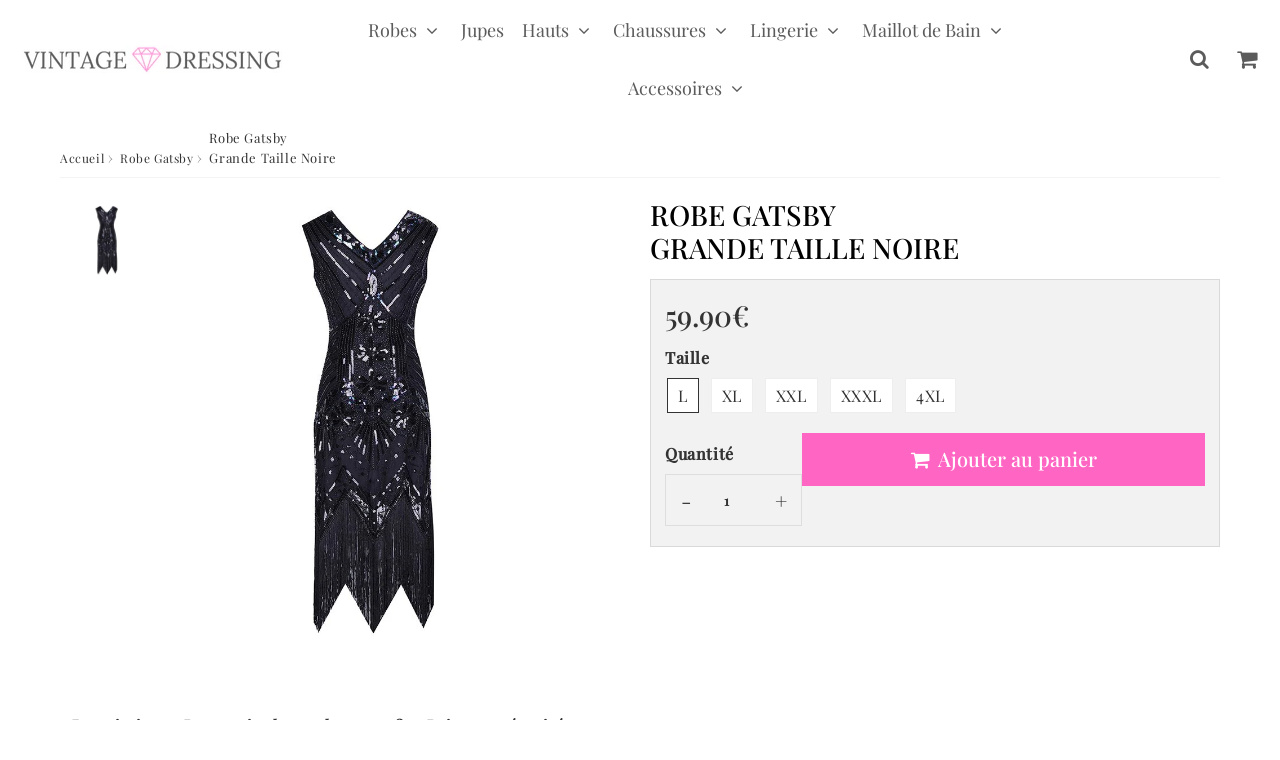

--- FILE ---
content_type: text/html; charset=utf-8
request_url: https://www.vintage-dressing.fr/products/robe-gatsby-grande-taille-noire
body_size: 34729
content:

<!doctype html>
<html class="no-touch no-js" lang="fr">
<head><meta charset="utf-8">
  <meta http-equiv="X-UA-Compatible" content="IE=edge,chrome=1">
  <meta name="viewport" content="width=device-width, initial-scale=1.0, shrink-to-fit=no" />
  <meta name="theme-color" content="#ffffff"><link rel="shortcut icon" href="//www.vintage-dressing.fr/cdn/shop/files/favicon_Vintage_Dressing_32x32.png?v=1743073424" type="image/png" />
  <link rel="apple-touch-icon" href="//www.vintage-dressing.fr/cdn/shop/files/favicon_Vintage_Dressing_128x128.png?v=1743073424"><title>
    Robe Gatsby Grande Taille Noire | Vintage-Dressing
  </title>       
  <meta name="description" content="Vous allez à une Soirée Gatsby et vous cherchez une Robe qui mettra vos courbes en valeur ? Il vous faut notre Robe Gatsby Grande Taille Noire !">
<meta property="og:site_name" content="Vintage-Dressing">
<meta property="og:url" content="https://www.vintage-dressing.fr/products/robe-gatsby-grande-taille-noire">
<meta property="og:title" content="Robe Gatsby  Grande Taille Noire">
<meta property="og:type" content="product">


<meta property="og:description" content="Vous allez à une Soirée Gatsby et vous cherchez une Robe qui mettra vos courbes en valeur ? Il vous faut notre Robe Gatsby Grande Taille Noire !">

<meta property="og:price:amount" content="59.90">
  <meta property="og:price:currency" content="EUR"><meta property="og:image" content="http://www.vintage-dressing.fr/cdn/shop/products/H09e6488e04bb4f2a8a71b22850af0072w_1024x1024.jpg?v=1612261551">
<meta property="og:image:secure_url" content="https://www.vintage-dressing.fr/cdn/shop/products/H09e6488e04bb4f2a8a71b22850af0072w_1024x1024.jpg?v=1612261551">


  <meta name="twitter:site" content="@shopify">


  <meta name="twitter:card" content="summary_large_image">
  <meta name="twitter:image" content="https://www.vintage-dressing.fr/cdn/shop/products/H09e6488e04bb4f2a8a71b22850af0072w_1024x1024.jpg?v=1612261551">
  <meta name="twitter:image:width" content="480">
  <meta name="twitter:image:height" content="480">

<meta name="twitter:title" content="Robe Gatsby  Grande Taille Noire">


<meta property="twitter:description" content="Vous allez à une Soirée Gatsby et vous cherchez une Robe qui mettra vos courbes en valeur ? Il vous faut notre Robe Gatsby Grande Taille Noire !">



  <link rel="canonical" href="https://www.vintage-dressing.fr/products/robe-gatsby-grande-taille-noire" />
  
<script>window.performance && window.performance.mark && window.performance.mark('shopify.content_for_header.start');</script><meta id="shopify-digital-wallet" name="shopify-digital-wallet" content="/34792046730/digital_wallets/dialog">
<link rel="alternate" type="application/json+oembed" href="https://www.vintage-dressing.fr/products/robe-gatsby-grande-taille-noire.oembed">
<script async="async" src="/checkouts/internal/preloads.js?locale=fr-FR"></script>
<script id="shopify-features" type="application/json">{"accessToken":"7468364007f1edac57bcebc5c4d6ab8d","betas":["rich-media-storefront-analytics"],"domain":"www.vintage-dressing.fr","predictiveSearch":true,"shopId":34792046730,"locale":"fr"}</script>
<script>var Shopify = Shopify || {};
Shopify.shop = "dressing-vintage-2.myshopify.com";
Shopify.locale = "fr";
Shopify.currency = {"active":"EUR","rate":"1.0"};
Shopify.country = "FR";
Shopify.theme = {"name":"speedfly-4-8-4-uvqqb1","id":180381843794,"schema_name":"Speedfly Theme","schema_version":"4.8.4","theme_store_id":null,"role":"main"};
Shopify.theme.handle = "null";
Shopify.theme.style = {"id":null,"handle":null};
Shopify.cdnHost = "www.vintage-dressing.fr/cdn";
Shopify.routes = Shopify.routes || {};
Shopify.routes.root = "/";</script>
<script type="module">!function(o){(o.Shopify=o.Shopify||{}).modules=!0}(window);</script>
<script>!function(o){function n(){var o=[];function n(){o.push(Array.prototype.slice.apply(arguments))}return n.q=o,n}var t=o.Shopify=o.Shopify||{};t.loadFeatures=n(),t.autoloadFeatures=n()}(window);</script>
<script id="shop-js-analytics" type="application/json">{"pageType":"product"}</script>
<script defer="defer" async type="module" src="//www.vintage-dressing.fr/cdn/shopifycloud/shop-js/modules/v2/client.init-shop-cart-sync_BcDpqI9l.fr.esm.js"></script>
<script defer="defer" async type="module" src="//www.vintage-dressing.fr/cdn/shopifycloud/shop-js/modules/v2/chunk.common_a1Rf5Dlz.esm.js"></script>
<script defer="defer" async type="module" src="//www.vintage-dressing.fr/cdn/shopifycloud/shop-js/modules/v2/chunk.modal_Djra7sW9.esm.js"></script>
<script type="module">
  await import("//www.vintage-dressing.fr/cdn/shopifycloud/shop-js/modules/v2/client.init-shop-cart-sync_BcDpqI9l.fr.esm.js");
await import("//www.vintage-dressing.fr/cdn/shopifycloud/shop-js/modules/v2/chunk.common_a1Rf5Dlz.esm.js");
await import("//www.vintage-dressing.fr/cdn/shopifycloud/shop-js/modules/v2/chunk.modal_Djra7sW9.esm.js");

  window.Shopify.SignInWithShop?.initShopCartSync?.({"fedCMEnabled":true,"windoidEnabled":true});

</script>
<script id="__st">var __st={"a":34792046730,"offset":3600,"reqid":"deabf5cd-2c0e-4e7b-bd22-e0ea62a782f7-1769034705","pageurl":"www.vintage-dressing.fr\/products\/robe-gatsby-grande-taille-noire","u":"02ade6e16883","p":"product","rtyp":"product","rid":5406159339658};</script>
<script>window.ShopifyPaypalV4VisibilityTracking = true;</script>
<script id="captcha-bootstrap">!function(){'use strict';const t='contact',e='account',n='new_comment',o=[[t,t],['blogs',n],['comments',n],[t,'customer']],c=[[e,'customer_login'],[e,'guest_login'],[e,'recover_customer_password'],[e,'create_customer']],r=t=>t.map((([t,e])=>`form[action*='/${t}']:not([data-nocaptcha='true']) input[name='form_type'][value='${e}']`)).join(','),a=t=>()=>t?[...document.querySelectorAll(t)].map((t=>t.form)):[];function s(){const t=[...o],e=r(t);return a(e)}const i='password',u='form_key',d=['recaptcha-v3-token','g-recaptcha-response','h-captcha-response',i],f=()=>{try{return window.sessionStorage}catch{return}},m='__shopify_v',_=t=>t.elements[u];function p(t,e,n=!1){try{const o=window.sessionStorage,c=JSON.parse(o.getItem(e)),{data:r}=function(t){const{data:e,action:n}=t;return t[m]||n?{data:e,action:n}:{data:t,action:n}}(c);for(const[e,n]of Object.entries(r))t.elements[e]&&(t.elements[e].value=n);n&&o.removeItem(e)}catch(o){console.error('form repopulation failed',{error:o})}}const l='form_type',E='cptcha';function T(t){t.dataset[E]=!0}const w=window,h=w.document,L='Shopify',v='ce_forms',y='captcha';let A=!1;((t,e)=>{const n=(g='f06e6c50-85a8-45c8-87d0-21a2b65856fe',I='https://cdn.shopify.com/shopifycloud/storefront-forms-hcaptcha/ce_storefront_forms_captcha_hcaptcha.v1.5.2.iife.js',D={infoText:'Protégé par hCaptcha',privacyText:'Confidentialité',termsText:'Conditions'},(t,e,n)=>{const o=w[L][v],c=o.bindForm;if(c)return c(t,g,e,D).then(n);var r;o.q.push([[t,g,e,D],n]),r=I,A||(h.body.append(Object.assign(h.createElement('script'),{id:'captcha-provider',async:!0,src:r})),A=!0)});var g,I,D;w[L]=w[L]||{},w[L][v]=w[L][v]||{},w[L][v].q=[],w[L][y]=w[L][y]||{},w[L][y].protect=function(t,e){n(t,void 0,e),T(t)},Object.freeze(w[L][y]),function(t,e,n,w,h,L){const[v,y,A,g]=function(t,e,n){const i=e?o:[],u=t?c:[],d=[...i,...u],f=r(d),m=r(i),_=r(d.filter((([t,e])=>n.includes(e))));return[a(f),a(m),a(_),s()]}(w,h,L),I=t=>{const e=t.target;return e instanceof HTMLFormElement?e:e&&e.form},D=t=>v().includes(t);t.addEventListener('submit',(t=>{const e=I(t);if(!e)return;const n=D(e)&&!e.dataset.hcaptchaBound&&!e.dataset.recaptchaBound,o=_(e),c=g().includes(e)&&(!o||!o.value);(n||c)&&t.preventDefault(),c&&!n&&(function(t){try{if(!f())return;!function(t){const e=f();if(!e)return;const n=_(t);if(!n)return;const o=n.value;o&&e.removeItem(o)}(t);const e=Array.from(Array(32),(()=>Math.random().toString(36)[2])).join('');!function(t,e){_(t)||t.append(Object.assign(document.createElement('input'),{type:'hidden',name:u})),t.elements[u].value=e}(t,e),function(t,e){const n=f();if(!n)return;const o=[...t.querySelectorAll(`input[type='${i}']`)].map((({name:t})=>t)),c=[...d,...o],r={};for(const[a,s]of new FormData(t).entries())c.includes(a)||(r[a]=s);n.setItem(e,JSON.stringify({[m]:1,action:t.action,data:r}))}(t,e)}catch(e){console.error('failed to persist form',e)}}(e),e.submit())}));const S=(t,e)=>{t&&!t.dataset[E]&&(n(t,e.some((e=>e===t))),T(t))};for(const o of['focusin','change'])t.addEventListener(o,(t=>{const e=I(t);D(e)&&S(e,y())}));const B=e.get('form_key'),M=e.get(l),P=B&&M;t.addEventListener('DOMContentLoaded',(()=>{const t=y();if(P)for(const e of t)e.elements[l].value===M&&p(e,B);[...new Set([...A(),...v().filter((t=>'true'===t.dataset.shopifyCaptcha))])].forEach((e=>S(e,t)))}))}(h,new URLSearchParams(w.location.search),n,t,e,['guest_login'])})(!0,!0)}();</script>
<script integrity="sha256-4kQ18oKyAcykRKYeNunJcIwy7WH5gtpwJnB7kiuLZ1E=" data-source-attribution="shopify.loadfeatures" defer="defer" src="//www.vintage-dressing.fr/cdn/shopifycloud/storefront/assets/storefront/load_feature-a0a9edcb.js" crossorigin="anonymous"></script>
<script data-source-attribution="shopify.dynamic_checkout.dynamic.init">var Shopify=Shopify||{};Shopify.PaymentButton=Shopify.PaymentButton||{isStorefrontPortableWallets:!0,init:function(){window.Shopify.PaymentButton.init=function(){};var t=document.createElement("script");t.src="https://www.vintage-dressing.fr/cdn/shopifycloud/portable-wallets/latest/portable-wallets.fr.js",t.type="module",document.head.appendChild(t)}};
</script>
<script data-source-attribution="shopify.dynamic_checkout.buyer_consent">
  function portableWalletsHideBuyerConsent(e){var t=document.getElementById("shopify-buyer-consent"),n=document.getElementById("shopify-subscription-policy-button");t&&n&&(t.classList.add("hidden"),t.setAttribute("aria-hidden","true"),n.removeEventListener("click",e))}function portableWalletsShowBuyerConsent(e){var t=document.getElementById("shopify-buyer-consent"),n=document.getElementById("shopify-subscription-policy-button");t&&n&&(t.classList.remove("hidden"),t.removeAttribute("aria-hidden"),n.addEventListener("click",e))}window.Shopify?.PaymentButton&&(window.Shopify.PaymentButton.hideBuyerConsent=portableWalletsHideBuyerConsent,window.Shopify.PaymentButton.showBuyerConsent=portableWalletsShowBuyerConsent);
</script>
<script data-source-attribution="shopify.dynamic_checkout.cart.bootstrap">document.addEventListener("DOMContentLoaded",(function(){function t(){return document.querySelector("shopify-accelerated-checkout-cart, shopify-accelerated-checkout")}if(t())Shopify.PaymentButton.init();else{new MutationObserver((function(e,n){t()&&(Shopify.PaymentButton.init(),n.disconnect())})).observe(document.body,{childList:!0,subtree:!0})}}));
</script>
<link id="shopify-accelerated-checkout-styles" rel="stylesheet" media="screen" href="https://www.vintage-dressing.fr/cdn/shopifycloud/portable-wallets/latest/accelerated-checkout-backwards-compat.css" crossorigin="anonymous">
<style id="shopify-accelerated-checkout-cart">
        #shopify-buyer-consent {
  margin-top: 1em;
  display: inline-block;
  width: 100%;
}

#shopify-buyer-consent.hidden {
  display: none;
}

#shopify-subscription-policy-button {
  background: none;
  border: none;
  padding: 0;
  text-decoration: underline;
  font-size: inherit;
  cursor: pointer;
}

#shopify-subscription-policy-button::before {
  box-shadow: none;
}

      </style>

<script>window.performance && window.performance.mark && window.performance.mark('shopify.content_for_header.end');</script> 

  <!-- CSS - JS ================================================== -->     
  <link rel="preconnect" href="https://cdn.shopify.com" as="style" crossorigin>
  <link rel="preconnect" href="https://fonts.shopifycdn.com" crossorigin>  
  <link rel="preconnect" href="https://v.shopify.com" /> 
  <link rel="preconnect" href="https://cdn.shopifycloud.com" /> 
  <link rel="preconnect" href="https://monorail-edge.shopifysvc.com">  
  <link rel="preconnect" href="https://cdnjs.cloudflare.com">   

  
<style data-shopify>

@font-face {
  font-family: "Playfair Display";
  font-weight: 400;
  font-style: normal;
  font-display: swap;
  src: url("//www.vintage-dressing.fr/cdn/fonts/playfair_display/playfairdisplay_n4.9980f3e16959dc89137cc1369bfc3ae98af1deb9.woff2") format("woff2"),
       url("//www.vintage-dressing.fr/cdn/fonts/playfair_display/playfairdisplay_n4.c562b7c8e5637886a811d2a017f9e023166064ee.woff") format("woff");
}


@font-face {
  font-family: "Playfair Display";
  font-weight: 400;
  font-style: normal;
  font-display: swap;
  src: url("//www.vintage-dressing.fr/cdn/fonts/playfair_display/playfairdisplay_n4.9980f3e16959dc89137cc1369bfc3ae98af1deb9.woff2") format("woff2"),
       url("//www.vintage-dressing.fr/cdn/fonts/playfair_display/playfairdisplay_n4.c562b7c8e5637886a811d2a017f9e023166064ee.woff") format("woff");
}

@font-face {
  font-family: "Playfair Display";
  font-weight: 500;
  font-style: normal;
  font-display: swap;
  src: url("//www.vintage-dressing.fr/cdn/fonts/playfair_display/playfairdisplay_n5.6d96c6c4ac11fa0f6466bea3ceb706b13b60121f.woff2") format("woff2"),
       url("//www.vintage-dressing.fr/cdn/fonts/playfair_display/playfairdisplay_n5.243754f603c104a858dcf4ebe73445104040a1bf.woff") format("woff");
}

@font-face {
  font-family: "Playfair Display";
  font-weight: 400;
  font-style: normal;
  font-display: swap;
  src: url("//www.vintage-dressing.fr/cdn/fonts/playfair_display/playfairdisplay_n4.9980f3e16959dc89137cc1369bfc3ae98af1deb9.woff2") format("woff2"),
       url("//www.vintage-dressing.fr/cdn/fonts/playfair_display/playfairdisplay_n4.c562b7c8e5637886a811d2a017f9e023166064ee.woff") format("woff");
}



:root {

  /* Width variables */
  --page-width: 1200px;
  --section-spaced: 3rem; 
  --gutter: 2rem;
  --gutter-half: calc(var(--gutter) / 2);
  --gutter-quarter: calc(var(--gutter) / 4);

  /* FONT */

  /* Titles Font */
  --headerFontStack: "Playfair Display", serif;
  --headerFontWeight: 500;

  /* Body Font */
  --bodyFontStack: "Playfair Display", serif;
  --baseFontSize: 1.6rem;
  --baseFontSizeMobile: 1.5rem;

  /* Navigation and Button Font */
  --accentFontStack: "Playfair Display", serif;
  --accentFontWeight: ;

  /* FONT SIZES */

  --h1FontSize: 2.8rem;
  --h2FontSize: 2.4rem;
  --h3FontSize: 2.1rem;
  --h4FontSize: 1.9rem;
  --h5FontSize: 1.7rem;

  --h1FontSizeSm: 2.2rem;
  --h2FontSizeSm: 2rem;
  --h3FontSizeSm: 1.8rem;
  --h4FontSizeSm: 1.7rem;
  --h5FontSizeSm: 1.6rem;

  --btnAtcFontSize: 2.0rem;
  --btnFontSize: 1.6rem;
  --btnPadding: 1.6rem;
  --btnAtcPadding: 1.6rem;
  
  --btnFontWeight: 500;
  
  --navFontSize: 1.8rem;

  --priceFontSize: 2.9rem;
  --priceFontSizeSmall: 1.6rem;
  
  /* COLORS */

  /* General colors */
  --colorBody: #fff;
  --colorTextBody: #333333;
  --colorTextTitle: #333333; 

  --colorSectionTitles: #000000;
  --colorSectionTitlesBg: ;
  --colorError: #ff1100;
  --colorPrice: #333;
  --colorPrice2: #333;
  
  --colorPriceBg: #ff66c4;
  --colorPriceText: #fff; 

  /* Button colors */
  
  --colorBtnPrimaryBg: #000000;
  --colorBtnPrimaryText: #fff;
  --sizeBtnPrimaryBorder: 3px; 
  --colorBtnPrimaryBorder: #eeb933;
  --colorBtnPrimaryBgHover: #eeb933;
  --colorBtnPrimaryTextHover: #ffffff;
  --colorBtnPrimaryBorderHover: #fa8600;

  --colorBtnSecondaryBg: #333;
  --colorBtnSecondaryText: #ffffff;  
  --sizeBtnSecondaryBorder: 3px;
  --colorBtnSecondaryBorder: #b99824;
  --colorBtnSecondaryBgHover: #eeb933;
  --colorBtnSecondaryTextHover: #ffffff;  
  --colorBtnSecondaryBorderHover: #eeb933;

  --colorBtnThirdBg: #000000;
  --colorBtnThirdText: #ffffff;  
  --sizeBtnThirdBorder: 3px;
  --colorBtnThirdBorder: #eeb933;

  --colorBtnThirdBgHover: #b99824;
  --colorBtnThirdTextHover: #000000;  
  --colorBtnThirdBorderHover: #333;

  --colorBtnAtcText: #fff;
  --colorBtnAtcBg: #fa8600;
  --colorBtnAtcTextHover: #b99824;
  --colorBtnAtcBgHover: #000000;
  --sizeBtnAtcBorder: 0px; 
  --colorBtnAtcBorder: #333;
  --colorBtnBuyNowText: #242424;
  --colorBtnBuyNowBg: #eeb933;

  /* link colors */
  --colorLink: #333333;

 /* Site Header */
  --headerBackground: #ffffff;
  --headerText: #000000;
  --headerButtonAndSearch: ;
  --headerSearchColor: #000000;
  --headerSearchBgColor: #ffffff;
  --headerActionCartColor: #000000;
  --headerActionCartBgColor: rgba(0,0,0,0);
  --headerAccountColor: #000000;
  --headerAccountBgColor: rgba(0,0,0,0);
  --headerCartCount: #ff66c4;  
  --topheaderTextColor:#fff;
  --topheaderBgColor:#000000;
  --sectionCollectionColorText:#ffffff;
  --sectionCollectionColorBg:rgba(51, 51, 51, 0.8);
  --sectionCollectionColorTextHover:#fff;
  --sectionCollectionColorBgHover:rgba(17, 17, 17, 0.8);

  --sectionHeaderColorIcon1: ;
  --sectionHeaderColorIcon2: ;

  --searchAutoCompleteBg: #fff;
  --searchAutoCompleteBorder: #ddd;
  --searchAutoCompleteColor: #333;
  --searchModalBgColor: rgba(0, 0, 0, 0.9);
  --searchModalBtnCloseColor: #FFF;
  --searchModalBlocBorderColor: #FFF;
  --searchModalBlocTextColor: #FFF;
  --searchModalBlocIconColor: #FFF;

  /* Product */

  --navProductsText: #333333;
  --tabColor: #333;
  --tabBgColor: #F0F0F0;
  --tabBorderColor: #ddd;
  
  --variantLabel: #333;
  --swatchBtnColor: #333;
  --swatchBtnBgColor: #fff;
  --swatchBtnBorderColor: #eee;
  --swatchBtnColorHover: #333;
  --swatchBtnBgColorHover: #fff;
  --swatchBtnBorderColorHover: #333;
  --swatchBtnBorderWidth: 40;  
  --variant-box-shadow: 0 0 0px ;

  /* Cart */
  --headerCartColor: #333;
  --headerCartBg: #fff;
  --headerCartBorder: #DDD;

  /* Nav background */
  --colorNav: #ffffff;
  --colorNavText: #000000;
  --colorNavTextHover: #b99824;
  --colorNavTextHover2: #b99824;
  --colorNav2: #000000;
  --colorNav2Text: #FFF;
  --colorMegamenu: #fff;

  /* Mobile Nav Bar */
  --mobileNavBarHeight: 50px;

  /* Product */
  --productStockBg: #ffe8e8;
  --productStockBgActive: #ca0000;
  --productQtyColor: #333333;
  --productQtyBgColor: rgba(0,0,0,0);
  --colorBorder: #dedede;

  /* Blog */
  --blog-summary-bg-color: #F9F9F9;
  --blog-summary-border-color: #dddddd;
  --blog-summary-title-color: #333333;
  --blog-summary-link-color: #186ab9;
  

  /* Slider */
  --slider_title_color: #ffffff;
  --slider_bgtitle_color: ;
  --slider_text_color: #ffffff;
  --slider_bgtext_color: ;
  --slider_btn_title_color: #fff;
  --slider_btn_bgtitle_color: ;
  --slider_btn_text_hover_title_color: #333;
  --slider_btn_bg_hover_title_color: #FFF;
  --slider_btn_border_color: #FFF;
  --slider_btn_border_hover_color: #FFF;

  --slider_btn2_title_color: #333;
  --slider_btn2_bgtitle_color: #ffffff;
  --slider_btn2_text_hover_title_color: #fff;
  --slider_btn2_bg_hover_title_color: #333;
  --slider_btn2_border_color: #333;
  --slider_btn2_border_hover_color: #333;

  --slider_angle: #ddd;
  --slider_btn_scroll_color: #2e3438;
  --slider_btn_scroll_bg_color: rgba(255, 255, 255, 0.7);
  --slider_dots_color: #fff;
  --slider_dots_color_hover: #e0932f;

  /* Testimonial */
  --color-testimonial: #000000;
  --color-testimonial-star: #333333;
  --color-testimonial-arrow-bg: ;
  --color-testimonial-arrow: #333333;

  /* FAQ */
  --colorFaqPanelTitle: #333;
  --colorFaqPanelTitleBg: ;
  --colorFaqPanelText: #333;
  --colorFaqPanelTextBg: ;
  --colorFaqPanelBorder: #DEDEDE;

  /* newsletter */
  --color-newsletter-form-field: #333333;
  --color-newsletter-form-field-bg: #fff;
  --color-newsletter-form-btn: #FFFFFF;
  --color-newsletter-form-btn-bg: #000000;

  /* newsletter popup */
  --newsletterPopupColor: #333;
  --newsletterPopupBgColor: #fff;
  --newsletterPopupClose: #fff;
  --newsletterPopupBgClose: #000000;

  /* sticky bar */
  --stickybarColor: #333;
  --stickybarBgColor: #fff;
  --stickybarPositionTop: auto;
  --stickybarPositionBottom: 0;

  /* bundles */
  --bundleColor: #333;
  --bundleBgColor: #f0f0f0;
  --bundleStarColor: #ecb122;

  /* special offer */
  --specialOfferColor: #333;
  --specialOfferBgColor: #FFFFFF;
  --specialOfferColorActive: #333;
  --specialOfferBgColorActive: #f5f5f5;
  --specialOfferPrice: #f50a0a;
  --specialOfferBorderColor: #F0F0F0;
  --specialOfferChecked: #333;

  /* Site Footer */
  --colorFooterBg: #333333;
  --colorFooterTitle: #dddddd;
  --colorFooterText: #dddddd;
  --colorSvg:#000000;
  --colorFooterBgBtn: #222;
  --colorFooterBgBtnText: #eee;
  --colorFooterBgInput: #444;
  --colorFooterBgInputText: #eee;
  --colorBackToTop1: #fff;
  --colorBackToTop2: rgba(51, 51, 51, 0.9);
  --colorFooterSocialLinks: #bbbbbb;


  /* Size chart */
  --sizeChartColor: #333;
  --sizeChartBg: #FFF;
  --sizeChartTitleColor: #fff;
  --sizeChartTitleBg: #333;

  /* Helper colors */
  --disabledGrey: #f6f6f6;
  --disabledBorder: var(--disabledGrey);
  --errorRed: #dc0000;
  --errorRedBg: var(--errorRed);
  --successGreen: #0a942a;

  /* Radius */
  --radius: 2px;
  --btnBorderRadius:0px;

 /* Share buttons  */
  --shareButtonHeight: 22px;
  --shareButtonCleanHeight: 30px;
  --shareBorderColor: #ececec;

 /* Collections */
  --filterIconWidth: 12px;
  --innerFilterIconWidth: 6px;

  /* Placeholder colors */
  --color-blankstate: rgba(var(--colorTextBody), 0.35);
  --color-blankstate-border: rgba(var(--colorTextBody), 0.2);
  --color-blankstate-background: rgba(var(--colorTextBody), 0.1);
  --color-text-body-opacity1: rgba(51, 51, 51, 0.05);
  --color-text-body-opacity2: rgba(51, 51, 51, 0.1);
  --color-text-body-opacity3: rgba(51, 51, 51, 0.2);
  --color-text-body-opacity4: rgba(51, 51, 51, 0.3);

  /*  SPACINGS */

  /* Letter Spacing */
  --titleLetterSpacing: 0px;
  --navLetterSpacing: 0px;
  --btnLetterSpacing: 0px;  
  
}    

.color-scheme-1, .shopify-section .color-scheme-1 > div {
  background: #F0F0F0;
  color: #333333;
   --colorSectionTitles: #333333; 
}

.color-scheme-2, .shopify-section .color-scheme-2 > div {
  background: #4c96c1;
  color: #FFFFFF;
  --colorSectionTitles: #FFFFFF; 
}

.color-scheme-3, .shopify-section .color-scheme-3 > div  {
  background: #e0932f;
  color: #FFFFFF;
  --colorSectionTitles: #FFFFFF; 
}


.color-scheme-inverse, .shopify-section .color-scheme-inverse > div {
  color: #F0F0F0;
  background: #333333;
}
.color-scheme-inverse * {
  --colorSectionTitles: #F0F0F0; 
}
.color-scheme-1 .btn-inherit, .shopify-section .color-scheme-1 .btn-inherit { 
  --colorBtnPrimaryBorder: #333333;
}
.color-scheme-2 .btn-inherit, .shopify-section .color-scheme-2 .btn-inherit { 
  --colorBtnPrimaryBorder: #FFFFFF;
}
.color-scheme-3 .btn-inherit, .shopify-section .color-scheme-3 .btn-inherit { 
  --colorBtnPrimaryBorder: #FFFFFF;
}
.color-scheme-3 .btn-inherit, .shopify-section .color-scheme-4 .btn-inherit { 
  --colorBtnThirdBorder: ;
}
.color-scheme-inverse .btn-inherit, .shopify-section .color-scheme-inverse .btn-inherit {
  --colorBtnPrimaryBg: #fff;
  --colorBtnPrimaryText: #000000;
  --colorBtnPrimaryBorder: #fff;
}

/*.shopify-section .color-scheme-1:not(.image-with-text-section), .shopify-section .color-scheme-2:not(.image-with-text-section), 
.shopify-section .color-scheme-3:not(.image-with-text-section), .shopify-section .color-scheme-inverse:not(.image-with-text-section) {
  padding:var(--section-spaced) 0;
}
*/

.shopify-section .color-scheme:not(.color-scheme-none) .color-scheme-inner {  
   padding:var(--gutter);
}
.shopify-section .color-scheme-1 .color-scheme-inner {
   background: rgba(51, 51, 51, 0.05);  
}
.shopify-section .color-scheme-2 .color-scheme-inner {
   background: rgba(255, 255, 255, 0.05);  
}
.shopify-section .color-scheme-3 .color-scheme-inner {
   background: rgba(255, 255, 255, 0.05);  
}
.shopify-section .color-scheme-inverse .color-scheme-inner {
   background: rgba(240, 240, 240, 0.05);  
}




</style>
 
 
  <link rel="preload" href="//www.vintage-dressing.fr/cdn/shop/t/20/assets/font-awesome.min.css?v=20601361776932886251743071081" as="style" onload="this.onload=null;this.rel='stylesheet'">
  <noscript><link rel="stylesheet" href="//www.vintage-dressing.fr/cdn/shop/t/20/assets/font-awesome.min.css?v=20601361776932886251743071081"></noscript>


  <link href="//www.vintage-dressing.fr/cdn/shop/t/20/assets/theme.css?v=182015461904084092391743071603" rel="stylesheet" type="text/css" media="all" />
  
  <script src="//www.vintage-dressing.fr/cdn/shop/t/20/assets/vendor.js?v=45007066030548803271743071055" defer></script> 
  <script src="//www.vintage-dressing.fr/cdn/shop/t/20/assets/jquery-3.6.0.min.js?v=115860211936397945481743071055"></script> 
  <script src="//www.vintage-dressing.fr/cdn/shop/t/20/assets/theme.js?v=117547620731490735191743071603" defer></script>   
   
  
  

     
  
  <!-- Code script ================================================== -->
       
  

  <style>
    .slideshow .slide:not(:first-child), .slick-slider .slick-slide:not(:first-child) { display: none; opacity: 0; }
    .slideshow.slick-initialized .slide, .slick-slider.slick-initialized .slick-slide, .slick-slider.slick-initialized .slideshow-show-true  { display: block !important; opacity: 1; } 
    .slick-slider  { opacity: 0; }
    .slick-slider.slick-initialized { opacity: 1 !important; }
  </style>
  

<!-- BEGIN app block: shopify://apps/optimonk-popup-cro-a-b-test/blocks/app-embed/0b488be1-fc0a-4fe6-8793-f2bef383dba8 -->
<script async src="https://onsite.optimonk.com/script.js?account=250904&origin=shopify-app-embed-block"></script>




<!-- END app block --><link href="https://monorail-edge.shopifysvc.com" rel="dns-prefetch">
<script>(function(){if ("sendBeacon" in navigator && "performance" in window) {try {var session_token_from_headers = performance.getEntriesByType('navigation')[0].serverTiming.find(x => x.name == '_s').description;} catch {var session_token_from_headers = undefined;}var session_cookie_matches = document.cookie.match(/_shopify_s=([^;]*)/);var session_token_from_cookie = session_cookie_matches && session_cookie_matches.length === 2 ? session_cookie_matches[1] : "";var session_token = session_token_from_headers || session_token_from_cookie || "";function handle_abandonment_event(e) {var entries = performance.getEntries().filter(function(entry) {return /monorail-edge.shopifysvc.com/.test(entry.name);});if (!window.abandonment_tracked && entries.length === 0) {window.abandonment_tracked = true;var currentMs = Date.now();var navigation_start = performance.timing.navigationStart;var payload = {shop_id: 34792046730,url: window.location.href,navigation_start,duration: currentMs - navigation_start,session_token,page_type: "product"};window.navigator.sendBeacon("https://monorail-edge.shopifysvc.com/v1/produce", JSON.stringify({schema_id: "online_store_buyer_site_abandonment/1.1",payload: payload,metadata: {event_created_at_ms: currentMs,event_sent_at_ms: currentMs}}));}}window.addEventListener('pagehide', handle_abandonment_event);}}());</script>
<script id="web-pixels-manager-setup">(function e(e,d,r,n,o){if(void 0===o&&(o={}),!Boolean(null===(a=null===(i=window.Shopify)||void 0===i?void 0:i.analytics)||void 0===a?void 0:a.replayQueue)){var i,a;window.Shopify=window.Shopify||{};var t=window.Shopify;t.analytics=t.analytics||{};var s=t.analytics;s.replayQueue=[],s.publish=function(e,d,r){return s.replayQueue.push([e,d,r]),!0};try{self.performance.mark("wpm:start")}catch(e){}var l=function(){var e={modern:/Edge?\/(1{2}[4-9]|1[2-9]\d|[2-9]\d{2}|\d{4,})\.\d+(\.\d+|)|Firefox\/(1{2}[4-9]|1[2-9]\d|[2-9]\d{2}|\d{4,})\.\d+(\.\d+|)|Chrom(ium|e)\/(9{2}|\d{3,})\.\d+(\.\d+|)|(Maci|X1{2}).+ Version\/(15\.\d+|(1[6-9]|[2-9]\d|\d{3,})\.\d+)([,.]\d+|)( \(\w+\)|)( Mobile\/\w+|) Safari\/|Chrome.+OPR\/(9{2}|\d{3,})\.\d+\.\d+|(CPU[ +]OS|iPhone[ +]OS|CPU[ +]iPhone|CPU IPhone OS|CPU iPad OS)[ +]+(15[._]\d+|(1[6-9]|[2-9]\d|\d{3,})[._]\d+)([._]\d+|)|Android:?[ /-](13[3-9]|1[4-9]\d|[2-9]\d{2}|\d{4,})(\.\d+|)(\.\d+|)|Android.+Firefox\/(13[5-9]|1[4-9]\d|[2-9]\d{2}|\d{4,})\.\d+(\.\d+|)|Android.+Chrom(ium|e)\/(13[3-9]|1[4-9]\d|[2-9]\d{2}|\d{4,})\.\d+(\.\d+|)|SamsungBrowser\/([2-9]\d|\d{3,})\.\d+/,legacy:/Edge?\/(1[6-9]|[2-9]\d|\d{3,})\.\d+(\.\d+|)|Firefox\/(5[4-9]|[6-9]\d|\d{3,})\.\d+(\.\d+|)|Chrom(ium|e)\/(5[1-9]|[6-9]\d|\d{3,})\.\d+(\.\d+|)([\d.]+$|.*Safari\/(?![\d.]+ Edge\/[\d.]+$))|(Maci|X1{2}).+ Version\/(10\.\d+|(1[1-9]|[2-9]\d|\d{3,})\.\d+)([,.]\d+|)( \(\w+\)|)( Mobile\/\w+|) Safari\/|Chrome.+OPR\/(3[89]|[4-9]\d|\d{3,})\.\d+\.\d+|(CPU[ +]OS|iPhone[ +]OS|CPU[ +]iPhone|CPU IPhone OS|CPU iPad OS)[ +]+(10[._]\d+|(1[1-9]|[2-9]\d|\d{3,})[._]\d+)([._]\d+|)|Android:?[ /-](13[3-9]|1[4-9]\d|[2-9]\d{2}|\d{4,})(\.\d+|)(\.\d+|)|Mobile Safari.+OPR\/([89]\d|\d{3,})\.\d+\.\d+|Android.+Firefox\/(13[5-9]|1[4-9]\d|[2-9]\d{2}|\d{4,})\.\d+(\.\d+|)|Android.+Chrom(ium|e)\/(13[3-9]|1[4-9]\d|[2-9]\d{2}|\d{4,})\.\d+(\.\d+|)|Android.+(UC? ?Browser|UCWEB|U3)[ /]?(15\.([5-9]|\d{2,})|(1[6-9]|[2-9]\d|\d{3,})\.\d+)\.\d+|SamsungBrowser\/(5\.\d+|([6-9]|\d{2,})\.\d+)|Android.+MQ{2}Browser\/(14(\.(9|\d{2,})|)|(1[5-9]|[2-9]\d|\d{3,})(\.\d+|))(\.\d+|)|K[Aa][Ii]OS\/(3\.\d+|([4-9]|\d{2,})\.\d+)(\.\d+|)/},d=e.modern,r=e.legacy,n=navigator.userAgent;return n.match(d)?"modern":n.match(r)?"legacy":"unknown"}(),u="modern"===l?"modern":"legacy",c=(null!=n?n:{modern:"",legacy:""})[u],f=function(e){return[e.baseUrl,"/wpm","/b",e.hashVersion,"modern"===e.buildTarget?"m":"l",".js"].join("")}({baseUrl:d,hashVersion:r,buildTarget:u}),m=function(e){var d=e.version,r=e.bundleTarget,n=e.surface,o=e.pageUrl,i=e.monorailEndpoint;return{emit:function(e){var a=e.status,t=e.errorMsg,s=(new Date).getTime(),l=JSON.stringify({metadata:{event_sent_at_ms:s},events:[{schema_id:"web_pixels_manager_load/3.1",payload:{version:d,bundle_target:r,page_url:o,status:a,surface:n,error_msg:t},metadata:{event_created_at_ms:s}}]});if(!i)return console&&console.warn&&console.warn("[Web Pixels Manager] No Monorail endpoint provided, skipping logging."),!1;try{return self.navigator.sendBeacon.bind(self.navigator)(i,l)}catch(e){}var u=new XMLHttpRequest;try{return u.open("POST",i,!0),u.setRequestHeader("Content-Type","text/plain"),u.send(l),!0}catch(e){return console&&console.warn&&console.warn("[Web Pixels Manager] Got an unhandled error while logging to Monorail."),!1}}}}({version:r,bundleTarget:l,surface:e.surface,pageUrl:self.location.href,monorailEndpoint:e.monorailEndpoint});try{o.browserTarget=l,function(e){var d=e.src,r=e.async,n=void 0===r||r,o=e.onload,i=e.onerror,a=e.sri,t=e.scriptDataAttributes,s=void 0===t?{}:t,l=document.createElement("script"),u=document.querySelector("head"),c=document.querySelector("body");if(l.async=n,l.src=d,a&&(l.integrity=a,l.crossOrigin="anonymous"),s)for(var f in s)if(Object.prototype.hasOwnProperty.call(s,f))try{l.dataset[f]=s[f]}catch(e){}if(o&&l.addEventListener("load",o),i&&l.addEventListener("error",i),u)u.appendChild(l);else{if(!c)throw new Error("Did not find a head or body element to append the script");c.appendChild(l)}}({src:f,async:!0,onload:function(){if(!function(){var e,d;return Boolean(null===(d=null===(e=window.Shopify)||void 0===e?void 0:e.analytics)||void 0===d?void 0:d.initialized)}()){var d=window.webPixelsManager.init(e)||void 0;if(d){var r=window.Shopify.analytics;r.replayQueue.forEach((function(e){var r=e[0],n=e[1],o=e[2];d.publishCustomEvent(r,n,o)})),r.replayQueue=[],r.publish=d.publishCustomEvent,r.visitor=d.visitor,r.initialized=!0}}},onerror:function(){return m.emit({status:"failed",errorMsg:"".concat(f," has failed to load")})},sri:function(e){var d=/^sha384-[A-Za-z0-9+/=]+$/;return"string"==typeof e&&d.test(e)}(c)?c:"",scriptDataAttributes:o}),m.emit({status:"loading"})}catch(e){m.emit({status:"failed",errorMsg:(null==e?void 0:e.message)||"Unknown error"})}}})({shopId: 34792046730,storefrontBaseUrl: "https://www.vintage-dressing.fr",extensionsBaseUrl: "https://extensions.shopifycdn.com/cdn/shopifycloud/web-pixels-manager",monorailEndpoint: "https://monorail-edge.shopifysvc.com/unstable/produce_batch",surface: "storefront-renderer",enabledBetaFlags: ["2dca8a86"],webPixelsConfigList: [{"id":"1959625042","configuration":"{\"accountID\":\"250904\"}","eventPayloadVersion":"v1","runtimeContext":"STRICT","scriptVersion":"e9702cc0fbdd9453d46c7ca8e2f5a5f4","type":"APP","apiClientId":956606,"privacyPurposes":[],"dataSharingAdjustments":{"protectedCustomerApprovalScopes":["read_customer_personal_data"]}},{"id":"891781458","configuration":"{\"config\":\"{\\\"pixel_id\\\":\\\"G-20RGX8GYC8\\\",\\\"gtag_events\\\":[{\\\"type\\\":\\\"purchase\\\",\\\"action_label\\\":\\\"G-20RGX8GYC8\\\"},{\\\"type\\\":\\\"page_view\\\",\\\"action_label\\\":\\\"G-20RGX8GYC8\\\"},{\\\"type\\\":\\\"view_item\\\",\\\"action_label\\\":\\\"G-20RGX8GYC8\\\"},{\\\"type\\\":\\\"search\\\",\\\"action_label\\\":\\\"G-20RGX8GYC8\\\"},{\\\"type\\\":\\\"add_to_cart\\\",\\\"action_label\\\":\\\"G-20RGX8GYC8\\\"},{\\\"type\\\":\\\"begin_checkout\\\",\\\"action_label\\\":\\\"G-20RGX8GYC8\\\"},{\\\"type\\\":\\\"add_payment_info\\\",\\\"action_label\\\":\\\"G-20RGX8GYC8\\\"}],\\\"enable_monitoring_mode\\\":false}\"}","eventPayloadVersion":"v1","runtimeContext":"OPEN","scriptVersion":"b2a88bafab3e21179ed38636efcd8a93","type":"APP","apiClientId":1780363,"privacyPurposes":[],"dataSharingAdjustments":{"protectedCustomerApprovalScopes":["read_customer_address","read_customer_email","read_customer_name","read_customer_personal_data","read_customer_phone"]}},{"id":"157122898","eventPayloadVersion":"v1","runtimeContext":"LAX","scriptVersion":"1","type":"CUSTOM","privacyPurposes":["MARKETING"],"name":"Meta pixel (migrated)"},{"id":"189759826","eventPayloadVersion":"v1","runtimeContext":"LAX","scriptVersion":"1","type":"CUSTOM","privacyPurposes":["ANALYTICS"],"name":"Google Analytics tag (migrated)"},{"id":"shopify-app-pixel","configuration":"{}","eventPayloadVersion":"v1","runtimeContext":"STRICT","scriptVersion":"0450","apiClientId":"shopify-pixel","type":"APP","privacyPurposes":["ANALYTICS","MARKETING"]},{"id":"shopify-custom-pixel","eventPayloadVersion":"v1","runtimeContext":"LAX","scriptVersion":"0450","apiClientId":"shopify-pixel","type":"CUSTOM","privacyPurposes":["ANALYTICS","MARKETING"]}],isMerchantRequest: false,initData: {"shop":{"name":"Vintage-Dressing","paymentSettings":{"currencyCode":"EUR"},"myshopifyDomain":"dressing-vintage-2.myshopify.com","countryCode":"FR","storefrontUrl":"https:\/\/www.vintage-dressing.fr"},"customer":null,"cart":null,"checkout":null,"productVariants":[{"price":{"amount":59.9,"currencyCode":"EUR"},"product":{"title":"Robe Gatsby \u003cbr\u003e Grande Taille Noire","vendor":"Vintage-Dressing","id":"5406159339658","untranslatedTitle":"Robe Gatsby \u003cbr\u003e Grande Taille Noire","url":"\/products\/robe-gatsby-grande-taille-noire","type":"200000347"},"id":"35005963763850","image":{"src":"\/\/www.vintage-dressing.fr\/cdn\/shop\/products\/H09e6488e04bb4f2a8a71b22850af0072w.jpg?v=1612261551"},"sku":"14:200004891#black dress;5:361385","title":"L","untranslatedTitle":"L"},{"price":{"amount":59.9,"currencyCode":"EUR"},"product":{"title":"Robe Gatsby \u003cbr\u003e Grande Taille Noire","vendor":"Vintage-Dressing","id":"5406159339658","untranslatedTitle":"Robe Gatsby \u003cbr\u003e Grande Taille Noire","url":"\/products\/robe-gatsby-grande-taille-noire","type":"200000347"},"id":"35005963796618","image":{"src":"\/\/www.vintage-dressing.fr\/cdn\/shop\/products\/H09e6488e04bb4f2a8a71b22850af0072w.jpg?v=1612261551"},"sku":"14:200004891#black dress;5:100014065","title":"XL","untranslatedTitle":"XL"},{"price":{"amount":59.9,"currencyCode":"EUR"},"product":{"title":"Robe Gatsby \u003cbr\u003e Grande Taille Noire","vendor":"Vintage-Dressing","id":"5406159339658","untranslatedTitle":"Robe Gatsby \u003cbr\u003e Grande Taille Noire","url":"\/products\/robe-gatsby-grande-taille-noire","type":"200000347"},"id":"35005963829386","image":{"src":"\/\/www.vintage-dressing.fr\/cdn\/shop\/products\/H09e6488e04bb4f2a8a71b22850af0072w.jpg?v=1612261551"},"sku":"14:200004891#black dress;5:4182","title":"XXL","untranslatedTitle":"XXL"},{"price":{"amount":59.9,"currencyCode":"EUR"},"product":{"title":"Robe Gatsby \u003cbr\u003e Grande Taille Noire","vendor":"Vintage-Dressing","id":"5406159339658","untranslatedTitle":"Robe Gatsby \u003cbr\u003e Grande Taille Noire","url":"\/products\/robe-gatsby-grande-taille-noire","type":"200000347"},"id":"35005963862154","image":{"src":"\/\/www.vintage-dressing.fr\/cdn\/shop\/products\/H09e6488e04bb4f2a8a71b22850af0072w.jpg?v=1612261551"},"sku":"14:200004891#black dress;5:4183","title":"XXXL","untranslatedTitle":"XXXL"},{"price":{"amount":59.9,"currencyCode":"EUR"},"product":{"title":"Robe Gatsby \u003cbr\u003e Grande Taille Noire","vendor":"Vintage-Dressing","id":"5406159339658","untranslatedTitle":"Robe Gatsby \u003cbr\u003e Grande Taille Noire","url":"\/products\/robe-gatsby-grande-taille-noire","type":"200000347"},"id":"35005963894922","image":{"src":"\/\/www.vintage-dressing.fr\/cdn\/shop\/products\/H09e6488e04bb4f2a8a71b22850af0072w.jpg?v=1612261551"},"sku":"14:200004891#black dress;5:200000990","title":"4XL","untranslatedTitle":"4XL"}],"purchasingCompany":null},},"https://www.vintage-dressing.fr/cdn","fcfee988w5aeb613cpc8e4bc33m6693e112",{"modern":"","legacy":""},{"shopId":"34792046730","storefrontBaseUrl":"https:\/\/www.vintage-dressing.fr","extensionBaseUrl":"https:\/\/extensions.shopifycdn.com\/cdn\/shopifycloud\/web-pixels-manager","surface":"storefront-renderer","enabledBetaFlags":"[\"2dca8a86\"]","isMerchantRequest":"false","hashVersion":"fcfee988w5aeb613cpc8e4bc33m6693e112","publish":"custom","events":"[[\"page_viewed\",{}],[\"product_viewed\",{\"productVariant\":{\"price\":{\"amount\":59.9,\"currencyCode\":\"EUR\"},\"product\":{\"title\":\"Robe Gatsby \u003cbr\u003e Grande Taille Noire\",\"vendor\":\"Vintage-Dressing\",\"id\":\"5406159339658\",\"untranslatedTitle\":\"Robe Gatsby \u003cbr\u003e Grande Taille Noire\",\"url\":\"\/products\/robe-gatsby-grande-taille-noire\",\"type\":\"200000347\"},\"id\":\"35005963763850\",\"image\":{\"src\":\"\/\/www.vintage-dressing.fr\/cdn\/shop\/products\/H09e6488e04bb4f2a8a71b22850af0072w.jpg?v=1612261551\"},\"sku\":\"14:200004891#black dress;5:361385\",\"title\":\"L\",\"untranslatedTitle\":\"L\"}}]]"});</script><script>
  window.ShopifyAnalytics = window.ShopifyAnalytics || {};
  window.ShopifyAnalytics.meta = window.ShopifyAnalytics.meta || {};
  window.ShopifyAnalytics.meta.currency = 'EUR';
  var meta = {"product":{"id":5406159339658,"gid":"gid:\/\/shopify\/Product\/5406159339658","vendor":"Vintage-Dressing","type":"200000347","handle":"robe-gatsby-grande-taille-noire","variants":[{"id":35005963763850,"price":5990,"name":"Robe Gatsby \u003cbr\u003e Grande Taille Noire - L","public_title":"L","sku":"14:200004891#black dress;5:361385"},{"id":35005963796618,"price":5990,"name":"Robe Gatsby \u003cbr\u003e Grande Taille Noire - XL","public_title":"XL","sku":"14:200004891#black dress;5:100014065"},{"id":35005963829386,"price":5990,"name":"Robe Gatsby \u003cbr\u003e Grande Taille Noire - XXL","public_title":"XXL","sku":"14:200004891#black dress;5:4182"},{"id":35005963862154,"price":5990,"name":"Robe Gatsby \u003cbr\u003e Grande Taille Noire - XXXL","public_title":"XXXL","sku":"14:200004891#black dress;5:4183"},{"id":35005963894922,"price":5990,"name":"Robe Gatsby \u003cbr\u003e Grande Taille Noire - 4XL","public_title":"4XL","sku":"14:200004891#black dress;5:200000990"}],"remote":false},"page":{"pageType":"product","resourceType":"product","resourceId":5406159339658,"requestId":"deabf5cd-2c0e-4e7b-bd22-e0ea62a782f7-1769034705"}};
  for (var attr in meta) {
    window.ShopifyAnalytics.meta[attr] = meta[attr];
  }
</script>
<script class="analytics">
  (function () {
    var customDocumentWrite = function(content) {
      var jquery = null;

      if (window.jQuery) {
        jquery = window.jQuery;
      } else if (window.Checkout && window.Checkout.$) {
        jquery = window.Checkout.$;
      }

      if (jquery) {
        jquery('body').append(content);
      }
    };

    var hasLoggedConversion = function(token) {
      if (token) {
        return document.cookie.indexOf('loggedConversion=' + token) !== -1;
      }
      return false;
    }

    var setCookieIfConversion = function(token) {
      if (token) {
        var twoMonthsFromNow = new Date(Date.now());
        twoMonthsFromNow.setMonth(twoMonthsFromNow.getMonth() + 2);

        document.cookie = 'loggedConversion=' + token + '; expires=' + twoMonthsFromNow;
      }
    }

    var trekkie = window.ShopifyAnalytics.lib = window.trekkie = window.trekkie || [];
    if (trekkie.integrations) {
      return;
    }
    trekkie.methods = [
      'identify',
      'page',
      'ready',
      'track',
      'trackForm',
      'trackLink'
    ];
    trekkie.factory = function(method) {
      return function() {
        var args = Array.prototype.slice.call(arguments);
        args.unshift(method);
        trekkie.push(args);
        return trekkie;
      };
    };
    for (var i = 0; i < trekkie.methods.length; i++) {
      var key = trekkie.methods[i];
      trekkie[key] = trekkie.factory(key);
    }
    trekkie.load = function(config) {
      trekkie.config = config || {};
      trekkie.config.initialDocumentCookie = document.cookie;
      var first = document.getElementsByTagName('script')[0];
      var script = document.createElement('script');
      script.type = 'text/javascript';
      script.onerror = function(e) {
        var scriptFallback = document.createElement('script');
        scriptFallback.type = 'text/javascript';
        scriptFallback.onerror = function(error) {
                var Monorail = {
      produce: function produce(monorailDomain, schemaId, payload) {
        var currentMs = new Date().getTime();
        var event = {
          schema_id: schemaId,
          payload: payload,
          metadata: {
            event_created_at_ms: currentMs,
            event_sent_at_ms: currentMs
          }
        };
        return Monorail.sendRequest("https://" + monorailDomain + "/v1/produce", JSON.stringify(event));
      },
      sendRequest: function sendRequest(endpointUrl, payload) {
        // Try the sendBeacon API
        if (window && window.navigator && typeof window.navigator.sendBeacon === 'function' && typeof window.Blob === 'function' && !Monorail.isIos12()) {
          var blobData = new window.Blob([payload], {
            type: 'text/plain'
          });

          if (window.navigator.sendBeacon(endpointUrl, blobData)) {
            return true;
          } // sendBeacon was not successful

        } // XHR beacon

        var xhr = new XMLHttpRequest();

        try {
          xhr.open('POST', endpointUrl);
          xhr.setRequestHeader('Content-Type', 'text/plain');
          xhr.send(payload);
        } catch (e) {
          console.log(e);
        }

        return false;
      },
      isIos12: function isIos12() {
        return window.navigator.userAgent.lastIndexOf('iPhone; CPU iPhone OS 12_') !== -1 || window.navigator.userAgent.lastIndexOf('iPad; CPU OS 12_') !== -1;
      }
    };
    Monorail.produce('monorail-edge.shopifysvc.com',
      'trekkie_storefront_load_errors/1.1',
      {shop_id: 34792046730,
      theme_id: 180381843794,
      app_name: "storefront",
      context_url: window.location.href,
      source_url: "//www.vintage-dressing.fr/cdn/s/trekkie.storefront.9615f8e10e499e09ff0451d383e936edfcfbbf47.min.js"});

        };
        scriptFallback.async = true;
        scriptFallback.src = '//www.vintage-dressing.fr/cdn/s/trekkie.storefront.9615f8e10e499e09ff0451d383e936edfcfbbf47.min.js';
        first.parentNode.insertBefore(scriptFallback, first);
      };
      script.async = true;
      script.src = '//www.vintage-dressing.fr/cdn/s/trekkie.storefront.9615f8e10e499e09ff0451d383e936edfcfbbf47.min.js';
      first.parentNode.insertBefore(script, first);
    };
    trekkie.load(
      {"Trekkie":{"appName":"storefront","development":false,"defaultAttributes":{"shopId":34792046730,"isMerchantRequest":null,"themeId":180381843794,"themeCityHash":"16029723060828275163","contentLanguage":"fr","currency":"EUR","eventMetadataId":"078d097a-9c9a-4cc3-810c-c79cee913559"},"isServerSideCookieWritingEnabled":true,"monorailRegion":"shop_domain","enabledBetaFlags":["65f19447"]},"Session Attribution":{},"S2S":{"facebookCapiEnabled":false,"source":"trekkie-storefront-renderer","apiClientId":580111}}
    );

    var loaded = false;
    trekkie.ready(function() {
      if (loaded) return;
      loaded = true;

      window.ShopifyAnalytics.lib = window.trekkie;

      var originalDocumentWrite = document.write;
      document.write = customDocumentWrite;
      try { window.ShopifyAnalytics.merchantGoogleAnalytics.call(this); } catch(error) {};
      document.write = originalDocumentWrite;

      window.ShopifyAnalytics.lib.page(null,{"pageType":"product","resourceType":"product","resourceId":5406159339658,"requestId":"deabf5cd-2c0e-4e7b-bd22-e0ea62a782f7-1769034705","shopifyEmitted":true});

      var match = window.location.pathname.match(/checkouts\/(.+)\/(thank_you|post_purchase)/)
      var token = match? match[1]: undefined;
      if (!hasLoggedConversion(token)) {
        setCookieIfConversion(token);
        window.ShopifyAnalytics.lib.track("Viewed Product",{"currency":"EUR","variantId":35005963763850,"productId":5406159339658,"productGid":"gid:\/\/shopify\/Product\/5406159339658","name":"Robe Gatsby \u003cbr\u003e Grande Taille Noire - L","price":"59.90","sku":"14:200004891#black dress;5:361385","brand":"Vintage-Dressing","variant":"L","category":"200000347","nonInteraction":true,"remote":false},undefined,undefined,{"shopifyEmitted":true});
      window.ShopifyAnalytics.lib.track("monorail:\/\/trekkie_storefront_viewed_product\/1.1",{"currency":"EUR","variantId":35005963763850,"productId":5406159339658,"productGid":"gid:\/\/shopify\/Product\/5406159339658","name":"Robe Gatsby \u003cbr\u003e Grande Taille Noire - L","price":"59.90","sku":"14:200004891#black dress;5:361385","brand":"Vintage-Dressing","variant":"L","category":"200000347","nonInteraction":true,"remote":false,"referer":"https:\/\/www.vintage-dressing.fr\/products\/robe-gatsby-grande-taille-noire"});
      }
    });


        var eventsListenerScript = document.createElement('script');
        eventsListenerScript.async = true;
        eventsListenerScript.src = "//www.vintage-dressing.fr/cdn/shopifycloud/storefront/assets/shop_events_listener-3da45d37.js";
        document.getElementsByTagName('head')[0].appendChild(eventsListenerScript);

})();</script>
  <script>
  if (!window.ga || (window.ga && typeof window.ga !== 'function')) {
    window.ga = function ga() {
      (window.ga.q = window.ga.q || []).push(arguments);
      if (window.Shopify && window.Shopify.analytics && typeof window.Shopify.analytics.publish === 'function') {
        window.Shopify.analytics.publish("ga_stub_called", {}, {sendTo: "google_osp_migration"});
      }
      console.error("Shopify's Google Analytics stub called with:", Array.from(arguments), "\nSee https://help.shopify.com/manual/promoting-marketing/pixels/pixel-migration#google for more information.");
    };
    if (window.Shopify && window.Shopify.analytics && typeof window.Shopify.analytics.publish === 'function') {
      window.Shopify.analytics.publish("ga_stub_initialized", {}, {sendTo: "google_osp_migration"});
    }
  }
</script>
<script
  defer
  src="https://www.vintage-dressing.fr/cdn/shopifycloud/perf-kit/shopify-perf-kit-3.0.4.min.js"
  data-application="storefront-renderer"
  data-shop-id="34792046730"
  data-render-region="gcp-us-east1"
  data-page-type="product"
  data-theme-instance-id="180381843794"
  data-theme-name="Speedfly Theme"
  data-theme-version="4.8.4"
  data-monorail-region="shop_domain"
  data-resource-timing-sampling-rate="10"
  data-shs="true"
  data-shs-beacon="true"
  data-shs-export-with-fetch="true"
  data-shs-logs-sample-rate="1"
  data-shs-beacon-endpoint="https://www.vintage-dressing.fr/api/collect"
></script>
</head>

<body  id="robe-gatsby-grande-taille-noire-vintage-dressing" 
  class="template-product">
  
  <div id="pixel-to-watch"></div>
  <div id="shopify-section-header" class="shopify-section header-section">
<div class="section-id-header cont-header noborder-true header4 mobile-hide-top-false">
  
  
  
  

<div class="header-wrapper">
  
    
      
    
        
    
    
  <header class="site-header cont-header  spacing-0" role="banner" data-section-id="header" data-section-type="header-section"  >
	
    <div class="header-grid header-grid__logo hide-mobile">
      
        <div class="h1 header-logo" itemscope itemtype="http://schema.org/Organization">
          
          
          
          <a class="logo-link" href="/">
            <img src="//www.vintage-dressing.fr/cdn/shop/files/Vintage_Dressing_260x.png?v=1743073155"
              loading="lazy"
              srcset="//www.vintage-dressing.fr/cdn/shop/files/Vintage_Dressing_260x.png?v=1743073155 1x, //www.vintage-dressing.fr/cdn/shop/files/Vintage_Dressing_260x@2x.png?v=1743073155 2x"
              width= "400"
              height= "44" 
              style="max-width:260px"
              class="logo-header"        
                                                                
                alt="Vintage-Dressing"
              >
            
            
          </a>
          
          
          
        </div>
      
    </div>
    <div class="header-grid header-grid__nav">
      <div class="grid-item text-center large--text-right">
        <nav class="nav-bar" role="navigation">
          <div  style="padding:0 1.6rem" >
            

<ul class="site-nav nav-position-2" id="accessibleNav">
  
   
   
    
  
  <li data-dropdown-rel="robes" class="site-nav-first-level site-nav--has-dropdown  site-nav-robes site-nav-icon-0" aria-haspopup="true">
    
    <a href="#" class="level1-title">Robes</a>
    <span data-title="dropdown" class="collapsible level1">
      <i class="fa fa-angle-down" aria-hidden="true"></i>
    </span>
    

	<ul class="site-nav--dropdown ">
      
      
      <li >
        <a href="/collections/toutes-nos-robes">Toutes nos Robes</a>
      </li>
      
      
      
      <li >
        <a href="/collections/robes-vintage">Robe Vintage</a>
      </li>
      
      
      
      <li >
        <a href="/collections/robe-charleston">Robe Charleston</a>
      </li>
      
      
      
      <li >
        <a href="/collections/robe-gatsby">Robe Gatsby</a>
      </li>
      
      
      
      <li >
        <a href="/collections/robe-pin-up">Robe Pin-Up</a>
      </li>
      
      
      
      <li >
        <a href="/collections/robe-rockabilly">Robe Rockabilly</a>
      </li>
      
      
      
      <li >
        <a href="/collections/robe-guinguette">Robe Guinguette</a>
      </li>
      
      
      
      <li >
        <a href="/collections/robe-vintage-grande-taille">Robe Grande Taille</a>
      </li>
      
      
      
      <li >
        <a href="/collections/robe-vintage-pas-cher">Robe Pas Cher</a>
      </li>
      
      
      
      <li >
        <a href="/collections/jupon-vintage">Jupon</a>
      </li>
      
      
      
      <li >
        <a href="/collections/robe-de-soiree-vintage">Robe de Soirée</a>
      </li>
      
      
      
      <li >
        <a href="/collections/robe-ete">Robe d'Été</a>
      </li>
      
      
    </ul>
   
    
  </li>
  
  
   
   
    
  
  <li data-dropdown-rel="jupes"  class="site-nav-first-level site-nav-jupes site-nav-icon-0">
    <a href="/collections/jupe-vintage">Jupes</a>
  </li>
  
  
   
   
    
  
  <li data-dropdown-rel="hauts" class="site-nav-first-level site-nav--has-dropdown  site-nav-hauts site-nav-icon-0" aria-haspopup="true">
    
    <a href="#" class="level1-title">Hauts</a>
    <span data-title="dropdown" class="collapsible level1">
      <i class="fa fa-angle-down" aria-hidden="true"></i>
    </span>
    

	<ul class="site-nav--dropdown ">
      
      
      <li >
        <a href="/collections/haut-vintage">Haut Vintage</a>
      </li>
      
      
      
      <li >
        <a href="/collections/crop-top-vintage">Crop Top</a>
      </li>
      
      
      
      <li >
        <a href="/collections/blouse-vintage">Blouse</a>
      </li>
      
      
      
      <li >
        <a href="/collections/body-vintage">Body</a>
      </li>
      
      
      
      <li >
        <a href="/collections/chemisier-vintage">Chemisier</a>
      </li>
      
      
    </ul>
   
    
  </li>
  
  
   
   
    
  
  <li data-dropdown-rel="chaussures" class="site-nav-first-level site-nav--has-dropdown  site-nav-chaussures site-nav-icon-0" aria-haspopup="true">
    
    <a href="#" class="level1-title">Chaussures</a>
    <span data-title="dropdown" class="collapsible level1">
      <i class="fa fa-angle-down" aria-hidden="true"></i>
    </span>
    

	<ul class="site-nav--dropdown ">
      
      
      <li >
        <a href="/collections/chaussures-vintage">Chaussures Vintage</a>
      </li>
      
      
      
      <li >
        <a href="/collections/escarpins-vintage">Escarpins</a>
      </li>
      
      
      
      <li >
        <a href="/collections/sandales-vintage">Sandales</a>
      </li>
      
      
      
      <li >
        <a href="/collections/ballerine-vintage">Ballerines</a>
      </li>
      
      
    </ul>
   
    
  </li>
  
  
   
   
    
  
  <li data-dropdown-rel="lingerie" class="site-nav-first-level site-nav--has-dropdown  site-nav-lingerie site-nav-icon-0" aria-haspopup="true">
    
    <a href="#" class="level1-title">Lingerie</a>
    <span data-title="dropdown" class="collapsible level1">
      <i class="fa fa-angle-down" aria-hidden="true"></i>
    </span>
    

	<ul class="site-nav--dropdown ">
      
      
      <li >
        <a href="/collections/lingerie-vintage">Lingerie Vintage</a>
      </li>
      
      
      
      <li >
        <a href="/collections/corset-vintage">Corset</a>
      </li>
      
      
      
      <li >
        <a href="/collections/bas-porte-jarretelle">Bas Porte Jarretelle</a>
      </li>
      
      
      
      <li >
        <a href="/collections/guepiere-retro">Guêpière</a>
      </li>
      
      
      
      <li >
        <a href="/collections/soutien-gorge-retro">Soutien Gorge</a>
      </li>
      
      
    </ul>
   
    
  </li>
  
  
   
   
    
  
  <li data-dropdown-rel="maillot-de-bain" class="site-nav-first-level site-nav--has-dropdown  site-nav-maillot-de-bain site-nav-icon-0" aria-haspopup="true">
    
    <a href="#" class="level1-title">Maillot de Bain</a>
    <span data-title="dropdown" class="collapsible level1">
      <i class="fa fa-angle-down" aria-hidden="true"></i>
    </span>
    

	<ul class="site-nav--dropdown ">
      
      
      <li >
        <a href="/collections/maillot-de-bain-vintage">Maillot De Bain Vintage</a>
      </li>
      
      
      
      <li >
        <a href="/collections/bikini-vintage">Bikinis</a>
      </li>
      
      
      
      <li >
        <a href="/collections/maillot-de-bain-une-piece-retro">Maillot Une Pièce</a>
      </li>
      
      
      
      <li >
        <a href="/collections/tankini-retro">Tankini</a>
      </li>
      
      
    </ul>
   
    
  </li>
  
  
   
   
    
  
  <li data-dropdown-rel="accessoires" class="site-nav-first-level site-nav--has-dropdown  site-nav-accessoires site-nav-icon-0" aria-haspopup="true">
    
    <a href="/collections/accessoires-vintage">Accessoires</a>
    <span class="collapsible level1">
     <i class="fa fa-angle-down" aria-hidden="true"></i>
    </span>
    

	<ul class="site-nav--dropdown ">
      
      
      <li >
        <a href="/collections/lunettes-vintage">Lunettes</a>
      </li>
      
      
      
     <li data-dropdown-rel="sac" class="site-nav--has-dropdown " aria-haspopup="true">
    
       <a  href="/collections/sacs-vintage">Sac</a>
       <span class="collapsible level2"><i class="fa fa-angle-down" aria-hidden="true"></i></span>
       
    
	<ul class="site-nav--dropdown ">
      
      
      <li >
        <a href="/collections/sac-a-main-vintage">Sac à Main</a>
      </li>
      
      
      
      <li >
        <a href="/collections/valise-vintage">Valise</a>
      </li>
      
      
    </ul>
      </li>
      
      
      
     <li data-dropdown-rel="bijoux" class="site-nav--has-dropdown " aria-haspopup="true">
    
       <a  href="/collections/bijoux-vintage">Bijoux</a>
       <span class="collapsible level2"><i class="fa fa-angle-down" aria-hidden="true"></i></span>
       
    
	<ul class="site-nav--dropdown ">
      
      
      <li >
        <a href="/collections/bagues-vintage">Bagues</a>
      </li>
      
      
      
      <li >
        <a href="/collections/colliers-vintage">Colliers</a>
      </li>
      
      
      
      <li >
        <a href="/collections/bracelets-vintage">Bracelets</a>
      </li>
      
      
      
      <li >
        <a href="/collections/boucles-oreilles-vintage">Boucles d'Oreilles</a>
      </li>
      
      
    </ul>
      </li>
      
      
      
     <li data-dropdown-rel="coiffure" class="site-nav--has-dropdown " aria-haspopup="true">
    
       <a href="#" class="coiffure level2-title">Coiffure</a>
       <span data-title="dropdown" class="collapsible level2"><i class="fa fa-angle-down" aria-hidden="true"></i></span>
       
    
	<ul class="site-nav--dropdown ">
      
      
      <li >
        <a href="/collections/foulard-vintage">Foulards</a>
      </li>
      
      
      
      <li >
        <a href="/collections/bandeau-vintage">Bandeaux</a>
      </li>
      
      
      
      <li >
        <a href="/collections/barrettes-vintage">Barrettes</a>
      </li>
      
      
    </ul>
      </li>
      
      
      
      <li >
        <a href="/collections/tablier-vintage">Tablier</a>
      </li>
      
      
      
      <li >
        <a href="/collections/gant-vintage">Gants</a>
      </li>
      
      
    </ul>
   
    
  </li>
  
    
  
  
  <li class="customer-navlink large--hide"><a href="https://shopify.com/34792046730/account?locale=fr&amp;region_country=FR" id="customer_login_link">Connexion</a></li>
  <li class="customer-navlink large--hide"><a href="https://shopify.com/34792046730/account?locale=fr" id="customer_register_link">Créer un compte</a></li>
  
  

  

  
</ul>


<script defer>  
  (function() {
    if (window.matchMedia("(min-width: 1024px)").matches) {  
      const collapsibles = document.querySelectorAll(".collapsible");
      for (let i = 0; i < collapsibles.length; i++) {  
        let href = collapsibles[i].previousElementSibling;
        // Detach
        let elem = collapsibles[i]; 
        elem.classList.add('in');
        let ref = elem.parentNode.removeChild(elem);
        // Attach         
        href.append(ref);           
      }
    }  
  })();
 
</script>



 
          </div>
        </nav>
      </div> 
    </div>

    <div class="header-grid header-grid__links  hide-mobile"> 
              
      <a href="#" onclick="openSearch()" aria-label="Search" class="header-cart-btn header-action-search mobileNavBar-link openBtn">
        <i class="fa fa-search" aria-hidden="true"></i>
        <span class="elem-hidden">Search</span>
      </a>
       

      
      <a href="/account" aria-label="Account" class="header-cart-btn header-action-account boxconnexion-show-false">
       <i class="fa fa-user" aria-hidden="true"></i>
        <span class="elem-hidden">
        Connexion 
        
        </span>
      </a>
       

      <a href="/cart" aria-label="Cart" class="header-cart-btn header-action-cart  cart-toggle ">
       <i class="fa fa-shopping-cart" aria-hidden="true"></i>
        <span class="cart-count cart-badge--desktop hidden-count">0</span>
        <span class="elem-hidden">Cart</span>
      </a>

    </div>

  </header>

  <div id="mobileNavBar">
  <div class="header-grid header-grid__nav">
    <button class="menu-toggle mobileNavBar-link">
      <span class="icon icon-hamburger"></span>
      <span class="menu-toggle-text">Menu</span>
      </button>    
  </div>
  <div class="header-grid header-grid__logo">
  
    
    
    <a  href="/" class="mobile-link-logo">      
      <img src="//www.vintage-dressing.fr/cdn/shop/files/Vintage_Dressing_x80.png?v=1743073155"
           loading="lazy"   
           width="400"
           height="44"       
           alt="Vintage-Dressing"> 
    </a>
    
  </div>
  <div class="header-grid header-grid__links">    
            
    <a href="#" onclick="openSearch()" aria-label="Search" class="header-cart-btn header-action-search mobileNavBar-link openBtn">
      <i class="fa fa-search" aria-hidden="true"></i>
    </a>
     
    
    <a href="/cart" aria-label="cart" class="header-cart-btn header-action-cart cart-toggle mobileNavBar-link">
      <i class="fa fa-shopping-cart" aria-hidden="true"></i>
       <span class="cart-count hidden-count">0</span>
    </a> 
    
  </div>
</div>

</div> 
  
  

</div> 


<style>
  @media screen and (min-width: 750px) {
    .header-scroll-on .header-logo img {    
      max-width: 260px !important;
    }
  }
</style>


<script defer>
  
  document.addEventListener('DOMContentLoaded', function() {
    Shopify.onSticky(2);
  });

  const headerWrapper = document.querySelector('.cont-header');
  let observer = new IntersectionObserver(entries => {
    if(entries[0].boundingClientRect.y < 0) {
       
      setTimeout(function() {
        headerWrapper.classList.add('header-scroll-on') 
      }, 500);
     
    } else {
        
       setTimeout(function() {
         headerWrapper.classList.remove('header-scroll-on');
       }, 100);       
    }
  });
  observer.observe(document.querySelector("#pixel-to-watch"));
</script>
 

 

<script type="application/ld+json">
  {
    "@context": "http://schema.org",
    "@type": "Organization",
    "name": "Vintage-Dressing",
    
      
      "logo": "https:\/\/www.vintage-dressing.fr\/cdn\/shop\/files\/Vintage_Dressing_400x.png?v=1743073155",
    
    "sameAs": [
      "https:\/\/twitter.com\/shopify",
      "https:\/\/facebook.com\/shopify",
      "https:\/\/pinterest.com\/shopify",
      "https:\/\/instagram.com\/shopify",
      "",
      "",
      "",
      "",
      ""
    ],
    "url": "https:\/\/www.vintage-dressing.fr"
  }
</script></div> 
  
  <div class="mega-menu-container">
    
    
    
    
    
    
  </div>     
  
  <main class="main-content" role="main">  
    <div class=" no-template-index  no-padding">   
      <div id="shopify-section-template--24984901681490__main" class="shopify-section product-section product-template-section">





<div id="section-id-template--24984901681490__main"
     data-page-count="0"
     class="section-id-template--24984901681490__main product-5406159339658 section-product-single wrapper " 
     data-section-id="template--24984901681490__main" 
     data-section-type="product-template"
     data-zoom-toggle="zoom-in"     
     data-related-enabled=""    
     data-title-height="" 
     data-title-height-sm="" 
     data-title-truncate="" 
     data-title-truncate-sm=""
     >

  
  <div class=" wrapper">









<nav class="breadcrumb" role="navigation" aria-label="breadcrumbs">
  <div class="breadcrumb-links">
  <a href="/" title="Revenir à la première page">Accueil</a>

  

    
    

    


    
    

    
    
    <span class="divider" aria-hidden="true">&rsaquo;</span>
    
    
    <a href="/collections/robe-gatsby" title="">Robe Gatsby</a>
     
     
     
    
    

    
     
     
    
    
    
    
    
    
    <span class="divider" aria-hidden="true">&rsaquo;</span>
    <span class="breadcrumb--truncate">Robe Gatsby <br> Grande Taille Noire</span>

  
  
</nav>




</div>
 
  
  
  <div class="wrapper1">       

    <div class="grid-content"><div class="grid-item small--one-whole large--two-quarters  grid-id-block-grid_open_1 " id="" >
<style> 
  
  /* BLOCKS */

  

  /* GENERIC */

  .block-block-grid_open_1 .article__content {
    text-align:;
  }
  @media screen and (min-width: 1024px) {
    .block-block-grid_open_1 .article__content {
      text-align:;
    }
  }
  .shopify-app-block {
    width:100%;
  }
  .block-block-grid_open_1 { flex:1 0 100%; }

  
  .block-block-grid_open_1 {
    color: ;
  }
  

   

  

  /* GRID */
  
  
    .grid-content .grid-item.grid-id-block-grid_open_1 {
      
      padding:;
      margin:;

      

      
      
       
      background-color:#ffffff;
              
      box-shadow:0 0 px ;
      
      

    }
    @media screen and (min-width: 750px) {
      .grid-content .grid-item.grid-id-block-grid_open_1 {
        
        padding:;
        margin:;
      }
    }

    

  /* TITLE */

    

  /* SOCIAL PROOF */

  

  /* GENERIC */

  

   
  
  /* NAVIGATION PRODUITS */

   

  /* DESCRIPTION */  
  

  /* FORMS */
  
     

   

 

</style>
<div style="margin:0 auto;flex:1 0 100%;" >
          <div id="heroSlider--template--24984901681490__main" data-section-slider-id="template--24984901681490__main"  >
  <div class="text-center cont-photos slider-layout-1"><div class="slider-container" >
      

      <div class="slider slider-product  right" data-thumbnails-number="4" data-thumbnails-layout="1"> 
        
       
        
        
                
        
        
       
        <div class="product-photo-container  zoom  frame" data-media="image" data-media-src="//www.vintage-dressing.fr/cdn/shop/products/H09e6488e04bb4f2a8a71b22850af0072w.jpg">   
                    
          
          <img class="lazyload  zoom   zoom-mobile " 
               id="productPhotoImg" 
               loading="lazy"
               width= "800" height= "800"
               src="//www.vintage-dressing.fr/cdn/shop/products/H09e6488e04bb4f2a8a71b22850af0072w_200x.jpg?v=1612261551"  
               srcset="//www.vintage-dressing.fr/cdn/shop/products/H09e6488e04bb4f2a8a71b22850af0072w_400x.jpg?v=1612261551 400w, //www.vintage-dressing.fr/cdn/shop/products/H09e6488e04bb4f2a8a71b22850af0072w_600x.jpg?v=1612261551 600w, //www.vintage-dressing.fr/cdn/shop/products/H09e6488e04bb4f2a8a71b22850af0072w_900x.jpg?v=1612261551 900w, //www.vintage-dressing.fr/cdn/shop/products/H09e6488e04bb4f2a8a71b22850af0072w_1200x.jpg?v=1612261551 1200w"
               alt="Robe Gatsby Grande Taille Noire Années 20" 
                
               data-zoom="//www.vintage-dressing.fr/cdn/shop/products/H09e6488e04bb4f2a8a71b22850af0072w_1200x1200.jpg?v=1612261551"                 
                                
               data-image-id="11680802504842"
                
               >
                
          
        </div> 
        
        
      </div>
     
      <div class="slider-product-thumbnails   right">
       
               
        
        
        
         <div class="grid-item hack-img">   
          <img  
               class="media-img  sflazy lazyload"
               loading="lazy"  
               width= "800" height= "800"             
               src="//www.vintage-dressing.fr/cdn/shop/products/H09e6488e04bb4f2a8a71b22850af0072w_compact.jpg?v=1612261551" 
               data-src="//www.vintage-dressing.fr/cdn/shop/products/H09e6488e04bb4f2a8a71b22850af0072w_compact.jpg?v=1612261551"
               srcset="//www.vintage-dressing.fr/cdn/shop/products/H09e6488e04bb4f2a8a71b22850af0072w_400x.jpg?v=1612261551 400w, //www.vintage-dressing.fr/cdn/shop/products/H09e6488e04bb4f2a8a71b22850af0072w_600x.jpg?v=1612261551 600w"
               alt="Robe Gatsby Grande Taille Noire Années 20">  
          </div>        
          

      </div></div>
    
  </div>    
 
</div>

<style data-shopify>
  .slider-product-thumbnails .slick-dots { display:none !important; }

</style>




        </div>
<style> 
  
  /* BLOCKS */

  

  /* GENERIC */

  .block-block-images .article__content {
    text-align:;
  }
  @media screen and (min-width: 1024px) {
    .block-block-images .article__content {
      text-align:;
    }
  }
  .shopify-app-block {
    width:100%;
  }
  .block-block-images { flex:1 0 100%; }

  

   

  

  /* GRID */
  
    

  /* TITLE */

    

  /* SOCIAL PROOF */

  

  /* GENERIC */

  

   
  
  /* NAVIGATION PRODUITS */

   

  /* DESCRIPTION */  
  

  /* FORMS */
  
     

   

 

</style>
</div>
<style> 
  
  /* BLOCKS */

  

  /* GENERIC */

  .block-block-grid_close_1 .article__content {
    text-align:;
  }
  @media screen and (min-width: 1024px) {
    .block-block-grid_close_1 .article__content {
      text-align:;
    }
  }
  .shopify-app-block {
    width:100%;
  }
  .block-block-grid_close_1 { flex:1 0 100%; }

  

   

  

  /* GRID */
  
    

  /* TITLE */

    

  /* SOCIAL PROOF */

  

  /* GENERIC */

  

   
  
  /* NAVIGATION PRODUITS */

   

  /* DESCRIPTION */  
  

  /* FORMS */
  
     

   

 

</style>
<div class="grid-item small--one-whole large--two-quarters  grid-id-block-grid_open_2 " id="" >
<style> 
  
  /* BLOCKS */

  

  /* GENERIC */

  .block-block-grid_open_2 .article__content {
    text-align:;
  }
  @media screen and (min-width: 1024px) {
    .block-block-grid_open_2 .article__content {
      text-align:;
    }
  }
  .shopify-app-block {
    width:100%;
  }
  .block-block-grid_open_2 { flex:1 0 100%; }

  

   

  

  /* GRID */
  
  
    .grid-content .grid-item.grid-id-block-grid_open_2 {
      
      padding:;
      margin:;

        

    }
    @media screen and (min-width: 750px) {
      .grid-content .grid-item.grid-id-block-grid_open_2 {
        
        padding:;
        margin:;
      }
    }

    

  /* TITLE */

    

  /* SOCIAL PROOF */

  

  /* GENERIC */

  

   
  
  /* NAVIGATION PRODUITS */

   

  /* DESCRIPTION */  
  

  /* FORMS */
  
     

   

 

</style>
<div class="block-title block-block-title " id=" " >
          <h1 class="h1 title-primary">Robe Gatsby <br> Grande Taille Noire</h1>        
          <div class="divider"></div>
          
        </div>
<style> 
  
  /* BLOCKS */

  

  /* GENERIC */

  .block-block-title .article__content {
    text-align:;
  }
  @media screen and (min-width: 1024px) {
    .block-block-title .article__content {
      text-align:;
    }
  }
  .shopify-app-block {
    width:100%;
  }
  .block-block-title { flex:1 0 100%; }

  

   

  

  /* GRID */
  
    

  /* TITLE */

  
  
    

    
    
    

  /* SOCIAL PROOF */

  

  /* GENERIC */

  

   
  
  /* NAVIGATION PRODUITS */

   

  /* DESCRIPTION */  
  

  /* FORMS */
  
     

   

 

</style>
<div class="block-block-form " id="" >
          

<div id="wrapper-form1" class="cont-form form-primary form-id-block-form product-form-layout-1"
  data-show-compare-at-price="true" 
  data-stock="false" 
  data-incoming-transfer="false"
  data-product-form-layout="1"
  data-product-form-number="false"
  data-product-form-add-to-cart-text="Ajouter au panier"
  data-product-form-btn-checkout-text="Acheter maintenant"
  data-product-form-sold-out-text="Épuisé"
  >       

  <div id="cont-form">
    <div class="form-int amount-percent-false">

      
      <div class="product-cont-header2">      
        
        

        <ul class="inline-list product-meta">
          <li>
            <span id="productPrice-template--24984901681490__main" class="h1">
              
<span aria-hidden="true" class="product-item--sale-price">59.90€</span>
<span class="visually-hidden product-item--sale-price">59.90€</span>
               
            </span>            
          </li>    
          <li>
           
            <span class="product-price-unit " data-unit-price-container>
  <span class="visually-hidden">Unit price</span></span> 
         
          </li>
            
          
          

        </ul>   
          
          
        
        
        
        
      </div>

    </div>     

     
   
       
    
    <div class="product-form  ">

    <form method="post" action="/cart/add" id="addToCartForm" accept-charset="UTF-8" class="addToCartForm" enctype="multipart/form-data"><input type="hidden" name="form_type" value="product" /><input type="hidden" name="utf8" value="✓" />
      
      <div class="cont-selector swatch-container">

         <select name="id" style="display:none" aria-label="Choix de la variante" id="productSelect-template--24984901681490__main" class="product-variants product-variants-template--24984901681490__main">
          
          
          <option  selected="selected"  data-sku="14:200004891#black dress;5:361385" value="35005963763850" data-pos="">L </option>
          
          
          
          <option  data-sku="14:200004891#black dress;5:100014065" value="35005963796618" data-pos="">XL </option>
          
          
          
          <option  data-sku="14:200004891#black dress;5:4182" value="35005963829386" data-pos="">XXL </option>
          
          
          
          <option  data-sku="14:200004891#black dress;5:4183" value="35005963862154" data-pos="">XXXL </option>
          
          
          
          <option  data-sku="14:200004891#black dress;5:200000990" value="35005963894922" data-pos="">4XL </option>
          
          
        </select>

      </div>
   
      
      
      
      
      










<style>
  label[for="product-select-option-0"] { display: none; }
  #product-select-option-0 { display: none; }
  #product-select-option-0 + .custom-style-select-box { display: none !important; }
</style>  
<script defer>
  document.addEventListener("DOMContentLoaded", () => {
    let wrapper = document.querySelectorAll('.selector-wrapper')[0];
    if(wrapper) {
      wrapper.style.display = "none";
    }
  });
</script>








<div class="swatch clearfix  variant-images " data-option-index="0">
  <div class="header">Taille<span class="header-variant-title"></span></div>
  <div class="swatch-inner">
  
  
  
  
  
   
  
 
  <div data-value="L" class="swatch-element swatch-element-0 l" data-variant-stock="100" data-sku="14:200004891#black dress;5:361385">
    
    <input  checked   id="swatch-0-l" type="radio" name="option-0" class="input-radio" data-variant-id="35005963763850" value="L" checked />
    
    <label for="swatch-0-l">
    <img class="crossed-out" src="//www.vintage-dressing.fr/cdn/shop/t/20/assets/soldout.png?v=169392025580765019841743071055" loading="lazy" width="25" height="25">
      L  
      <img class="crossed-out" src="//www.vintage-dressing.fr/cdn/shop/t/20/assets/soldout.png?v=169392025580765019841743071055" loading="lazy" width="25" height="25">        
    </label>
  
    
  </div>
   
  
  
  
  
  
  
   
  
 
  <div data-value="XL" class="swatch-element swatch-element-0 xl" data-variant-stock="100" data-sku="14:200004891#black dress;5:100014065">
    
    <input   id="swatch-0-xl" type="radio" name="option-0" class="input-radio" data-variant-id="35005963796618" value="XL" />
    
    <label for="swatch-0-xl">
    <img class="crossed-out" src="//www.vintage-dressing.fr/cdn/shop/t/20/assets/soldout.png?v=169392025580765019841743071055" loading="lazy" width="25" height="25">
      XL  
      <img class="crossed-out" src="//www.vintage-dressing.fr/cdn/shop/t/20/assets/soldout.png?v=169392025580765019841743071055" loading="lazy" width="25" height="25">        
    </label>
  
    
  </div>
   
  
  
  
  
  
  
   
  
 
  <div data-value="XXL" class="swatch-element swatch-element-0 xxl" data-variant-stock="99" data-sku="14:200004891#black dress;5:4182">
    
    <input   id="swatch-0-xxl" type="radio" name="option-0" class="input-radio" data-variant-id="35005963829386" value="XXL" />
    
    <label for="swatch-0-xxl">
    <img class="crossed-out" src="//www.vintage-dressing.fr/cdn/shop/t/20/assets/soldout.png?v=169392025580765019841743071055" loading="lazy" width="25" height="25">
      XXL  
      <img class="crossed-out" src="//www.vintage-dressing.fr/cdn/shop/t/20/assets/soldout.png?v=169392025580765019841743071055" loading="lazy" width="25" height="25">        
    </label>
  
    
  </div>
   
  
  
  
  
  
  
   
  
 
  <div data-value="XXXL" class="swatch-element swatch-element-0 xxxl" data-variant-stock="100" data-sku="14:200004891#black dress;5:4183">
    
    <input   id="swatch-0-xxxl" type="radio" name="option-0" class="input-radio" data-variant-id="35005963862154" value="XXXL" />
    
    <label for="swatch-0-xxxl">
    <img class="crossed-out" src="//www.vintage-dressing.fr/cdn/shop/t/20/assets/soldout.png?v=169392025580765019841743071055" loading="lazy" width="25" height="25">
      XXXL  
      <img class="crossed-out" src="//www.vintage-dressing.fr/cdn/shop/t/20/assets/soldout.png?v=169392025580765019841743071055" loading="lazy" width="25" height="25">        
    </label>
  
    
  </div>
   
  
  
  
  
  
  
   
  
 
  <div data-value="4XL" class="swatch-element swatch-element-0 4xl" data-variant-stock="100" data-sku="14:200004891#black dress;5:200000990">
    
    <input   id="swatch-0-4xl" type="radio" name="option-0" class="input-radio" data-variant-id="35005963894922" value="4XL" />
    
    <label for="swatch-0-4xl">
    <img class="crossed-out" src="//www.vintage-dressing.fr/cdn/shop/t/20/assets/soldout.png?v=169392025580765019841743071055" loading="lazy" width="25" height="25">
      4XL  
      <img class="crossed-out" src="//www.vintage-dressing.fr/cdn/shop/t/20/assets/soldout.png?v=169392025580765019841743071055" loading="lazy" width="25" height="25">        
    </label>
  
    
  </div>
   
  
  
  
  </div>

</div>








      
      
      
      

      

      
  
      
      <div class="cont-form form-infos-1-button">    
         
       
       
      
        <div class="quantity-wrapper">     
          <label for="quantity" class="quantity-selector quantity-selector-template--24984901681490__main">Quantité</label>
          <div class="custom-selector-qty">
  <span class="custom-selector-qty--minus">-</span></button>
  <input type="number" id="quantity" name="quantity" value="1" min="1" step="1" class="quantity-selector">
  <span class="custom-selector-qty--add">+</span>
</div>
        </div>
       
           

      
      
       
            

      

        <div class="full-width"  >  
          <button type="submit"  
            name="add" id="addToCart"
             data-cart-method="mini-cart" 
             data-redirect="cart"  
             class="btn addToCart btn-atc add-to-cart add-to-cart-first addtocart-skake">
             <span class="addToCartText-template--24984901681490__main">Ajouter au panier</span>
           </button> 
        </div>

         


                

          

     
     </div>
         

    

    
    

    

    <input type="hidden" name="product-id" value="5406159339658" /><input type="hidden" name="section-id" value="template--24984901681490__main" /></form>    
        
    
      
    </div>

  </div>

  

</div>




 
        </div>
<style> 
  
  /* BLOCKS */

  

  /* GENERIC */

  .block-block-form .article__content {
    text-align:;
  }
  @media screen and (min-width: 1024px) {
    .block-block-form .article__content {
      text-align:;
    }
  }
  .shopify-app-block {
    width:100%;
  }
  .block-block-form { flex:1 0 100%; }

  

   

  

  /* GRID */
  
    

  /* TITLE */

    

  /* SOCIAL PROOF */

  

  /* GENERIC */

  

   
  
  /* NAVIGATION PRODUITS */

   

  /* DESCRIPTION */  
  

  /* FORMS */
  
  
    

     
     

   

 

</style>
</div>
<style> 
  
  /* BLOCKS */

  

  /* GENERIC */

  .block-block-grid_close_2 .article__content {
    text-align:;
  }
  @media screen and (min-width: 1024px) {
    .block-block-grid_close_2 .article__content {
      text-align:;
    }
  }
  .shopify-app-block {
    width:100%;
  }
  .block-block-grid_close_2 { flex:1 0 100%; }

  

   

  

  /* GRID */
  
    

  /* TITLE */

    

  /* SOCIAL PROOF */

  

  /* GENERIC */

  

   
  
  /* NAVIGATION PRODUITS */

   

  /* DESCRIPTION */  
  

  /* FORMS */
  
     

   

 

</style>
<link href="//www.vintage-dressing.fr/cdn/shop/t/20/assets/component-tabs.css?v=43659707594730367981743071054" rel="stylesheet" type="text/css" media="all" />
        <div class="grid-item small--one-whole full-width" > 
        <div class="my-tab section-spaced block-block-tabs  tabs-design-1">
              
          <ul class="tabs__menu tabs" data-active="false">
  
  <li data-target="tab-1"
      class="is-active
      
      ">
    <a href="#tab-1" >
       
      <span>Description</span>                           
    </a>
  </li>

   
  <li 
    data-target="tab-2"
    >
    <a href="#tab-2">
       
       
      <span>Pourquoi acheter chez nous ?</span>   
       
    </a>
  </li>
   
	
    
  <li data-target="tab-3"
      >
    <a href="#tab-3">
      
       
      <span>Paiement sécurisé</span>   
      
    </a>
  </li>   
    
    
   
</ul>

<style>

</style>    
          <div class="tab__content" id="tab-1">
  <div class="grid-item product-description rte">  
  <h2 style="text-align: center;">Robe Gatsby Le Magnifique Grande Taille Noire</h2>
<p> </p>
<p>Vous avez été invitée à une <a title="Comment s'habiller pour une Soirée Gatsby ?" href="https://www.vintage-dressing.fr/blogs/retro-blog/tenue-soiree-gatsby" target="_blank">Soirée Gatsby</a> et vous cherchez une Robe qui mettra vos courbes en valeur ? Alors il vous faut notre <strong>Robe Gatsby Grande Taille Noire</strong> ! Parfaitement dans le Thème des <strong>Années 20</strong> avec ses <strong>Franges</strong> et ses <strong>Sequins</strong>, elle est garante du <strong>Style Rétro Chic</strong> des <strong>Années Folles</strong>. Vous n'aurez rien à envier aux autres convives, bien au contraire. Ainsi sublimée, vous pourrez même vous laisser tenter pour quelques pas de <strong>Charleston</strong> !</p>
<p> </p>
<p>🔸 Détails de la Robe  🔸</p>
<p> </p>
<ul>
<li>Composition : Polyester</li>
<li>Lavage : à la main</li>
<li>Style : Robe Gatsby</li>
<li>Manches : Sans</li>
</ul>
<p> </p>
<p><span>🔸 Guide Des Tailles (en cm) 🔸</span></p>
<p> </p>
<table style="width: 85.118%;">
<tbody>
<tr style="height: 16px;">
<td style="width: 15%; text-align: center; height: 16px;"> <strong>TAILLE</strong>
</td>
<td style="width: 24%; text-align: center; height: 16px;"><strong>TOUR DE POITRINE</strong></td>
<td style="width: 19%; text-align: center; height: 16px;"><strong>TOUR DE TAILLE</strong></td>
<td style="width: 16.118%; text-align: center; height: 16px;"><strong>LONGUEUR</strong></td>
</tr>
<tr style="height: 16px;">
<td style="width: 15%; text-align: center; height: 16px;"><b>L</b></td>
<td style="width: 24%; text-align: center; height: 16px;">94</td>
<td style="width: 19%; text-align: center; height: 16px;">82</td>
<td style="width: 16.118%; text-align: center; height: 16px;">114</td>
</tr>
<tr style="height: 16px;">
<td style="width: 15%; text-align: center; height: 16px;"><b>XL</b></td>
<td style="width: 24%; text-align: center; height: 16px;">100</td>
<td style="width: 19%; text-align: center; height: 16px;">86</td>
<td style="width: 16.118%; text-align: center; height: 16px;">115</td>
</tr>
<tr style="height: 16px;">
<td style="width: 15%; height: 16px; text-align: center;"><strong>XXL</strong></td>
<td style="width: 24%; height: 16px; text-align: center;">106</td>
<td style="width: 19%; height: 16px; text-align: center;">92</td>
<td style="width: 16.118%; height: 16px; text-align: center;">116</td>
</tr>
<tr style="height: 16px;">
<td style="width: 15%; height: 16px; text-align: center;"><strong>3XL</strong></td>
<td style="width: 24%; height: 16px; text-align: center;">112</td>
<td style="width: 19%; height: 16px; text-align: center;">94</td>
<td style="width: 16.118%; height: 16px; text-align: center;">117</td>
</tr>
<tr style="height: 16px;">
<td style="width: 15%; height: 16px; text-align: center;"><strong>4XL</strong></td>
<td style="width: 24%; height: 16px; text-align: center;">118</td>
<td style="width: 19%; height: 16px; text-align: center;">102</td>
<td style="width: 16.118%; height: 16px; text-align: center;">117</td>
</tr>
</tbody>
</table>
          
              
     
  </div> 
  
</div> 

    
  <div class="tab__content" id="tab-2">
    <div class="grid-item rte">
    
    <h2>Pourquoi acheter chez nous ?</h2>
<p>Car nous accordons un soin particulier au choix de nos produits.<br>
Ils doivent être innovants et d'une très bonne qualité.<br>
Nos articles sont testés et approuvés par notre service.<br>
Nous sommes des passionnés et nous mettons tout en oeuvre pour vous faire découvrir nos articles!</p>
<h3>Quelques raisons pour lesquelles vous devriez acheter chez nous:</h3>
<ul>
<li>Commande en ligne 100% sécurisée</li>
<li>Prix le plus bas en ligne</li>
<li>Nous vous offrons le plus large choix de Vêtements Vintage !</li>
<li>SAV compétent et professionnel</li>
<li>Des milliers de clients satisfaits</li>
<li>Livraison standard offerte</li>
<li>Tous les articles sont en stock et prêts à être expédiés lors de la commande</li>
<li>La majorité des clients qui aiment nos produits reviennent pour des achats additionnels !</li>
</ul>  
       
    </div> 
  </div>   

    
  <div class="tab__content" id="tab-3" class="rte">
    <div class="grid-item rte">
      
      <div class="product-tab-content">
  <h3>Paiement Sécurisé</h3>
  <p>Chez <strong>Vintage Dressing</strong>, la sécurité de vos informations est notre priorité. Toutes les transactions effectuées sur notre boutique sont <strong>100% sécurisées</strong> grâce à un système de cryptage SSL (Secure Socket Layer) qui garantit la protection de vos données personnelles et bancaires.</p>
  <p>Nous acceptons plusieurs moyens de paiement fiables et reconnus :</p>
  <ul>
    <li>💳 Cartes bancaires (Visa, Mastercard, American Express)</li>
    <li>📱 Paiement mobile (Apple Pay, Google Pay)</li>
  </ul>
  <p>Vos informations bancaires ne sont jamais stockées sur nos serveurs. Chaque transaction est traitée par un <strong>partenaire bancaire certifié</strong> pour vous garantir une expérience d'achat en toute confiance.</p>
  <p><strong>Commandez en toute sérénité</strong> sur notre boutique de mode vintage, et profitez d'une expérience d'achat sécurisée du début à la fin.</p>
</div>  
            
    </div>  
  </div>  




        </div>
        </div>
<style> 
  
  /* BLOCKS */

  

  /* GENERIC */

  .block-block-tabs .article__content {
    text-align:;
  }
  @media screen and (min-width: 1024px) {
    .block-block-tabs .article__content {
      text-align:;
    }
  }
  .shopify-app-block {
    width:100%;
  }
  .block-block-tabs { flex:1 0 100%; }

  

   

  

  /* GRID */
  
    

  /* TITLE */

    

  /* SOCIAL PROOF */

  

  /* GENERIC */

  

   
  
  /* NAVIGATION PRODUITS */

   

  /* DESCRIPTION */  
  

  /* FORMS */
  
     

   

 

</style>
</div>
      
  







<script type="application/json" id="ProductJson-template--24984901681490__main">
  {"id":5406159339658,"title":"Robe Gatsby \u003cbr\u003e Grande Taille Noire","handle":"robe-gatsby-grande-taille-noire","description":"\u003ch2 style=\"text-align: center;\"\u003eRobe Gatsby Le Magnifique Grande Taille Noire\u003c\/h2\u003e\n\u003cp\u003e \u003c\/p\u003e\n\u003cp\u003eVous avez été invitée à une \u003ca title=\"Comment s'habiller pour une Soirée Gatsby ?\" href=\"https:\/\/www.vintage-dressing.fr\/blogs\/retro-blog\/tenue-soiree-gatsby\" target=\"_blank\"\u003eSoirée Gatsby\u003c\/a\u003e et vous cherchez une Robe qui mettra vos courbes en valeur ? Alors il vous faut notre \u003cstrong\u003eRobe Gatsby Grande Taille Noire\u003c\/strong\u003e ! Parfaitement dans le Thème des \u003cstrong\u003eAnnées 20\u003c\/strong\u003e avec ses \u003cstrong\u003eFranges\u003c\/strong\u003e et ses \u003cstrong\u003eSequins\u003c\/strong\u003e, elle est garante du \u003cstrong\u003eStyle Rétro Chic\u003c\/strong\u003e des \u003cstrong\u003eAnnées Folles\u003c\/strong\u003e. Vous n'aurez rien à envier aux autres convives, bien au contraire. Ainsi sublimée, vous pourrez même vous laisser tenter pour quelques pas de \u003cstrong\u003eCharleston\u003c\/strong\u003e !\u003c\/p\u003e\n\u003cp\u003e \u003c\/p\u003e\n\u003cp\u003e🔸 Détails de la Robe  🔸\u003c\/p\u003e\n\u003cp\u003e \u003c\/p\u003e\n\u003cul\u003e\n\u003cli\u003eComposition : Polyester\u003c\/li\u003e\n\u003cli\u003eLavage : à la main\u003c\/li\u003e\n\u003cli\u003eStyle : Robe Gatsby\u003c\/li\u003e\n\u003cli\u003eManches : Sans\u003c\/li\u003e\n\u003c\/ul\u003e\n\u003cp\u003e \u003c\/p\u003e\n\u003cp\u003e\u003cspan\u003e🔸 Guide Des Tailles (en cm) 🔸\u003c\/span\u003e\u003c\/p\u003e\n\u003cp\u003e \u003c\/p\u003e\n\u003ctable style=\"width: 85.118%;\"\u003e\n\u003ctbody\u003e\n\u003ctr style=\"height: 16px;\"\u003e\n\u003ctd style=\"width: 15%; text-align: center; height: 16px;\"\u003e \u003cstrong\u003eTAILLE\u003c\/strong\u003e\n\u003c\/td\u003e\n\u003ctd style=\"width: 24%; text-align: center; height: 16px;\"\u003e\u003cstrong\u003eTOUR DE POITRINE\u003c\/strong\u003e\u003c\/td\u003e\n\u003ctd style=\"width: 19%; text-align: center; height: 16px;\"\u003e\u003cstrong\u003eTOUR DE TAILLE\u003c\/strong\u003e\u003c\/td\u003e\n\u003ctd style=\"width: 16.118%; text-align: center; height: 16px;\"\u003e\u003cstrong\u003eLONGUEUR\u003c\/strong\u003e\u003c\/td\u003e\n\u003c\/tr\u003e\n\u003ctr style=\"height: 16px;\"\u003e\n\u003ctd style=\"width: 15%; text-align: center; height: 16px;\"\u003e\u003cb\u003eL\u003c\/b\u003e\u003c\/td\u003e\n\u003ctd style=\"width: 24%; text-align: center; height: 16px;\"\u003e94\u003c\/td\u003e\n\u003ctd style=\"width: 19%; text-align: center; height: 16px;\"\u003e82\u003c\/td\u003e\n\u003ctd style=\"width: 16.118%; text-align: center; height: 16px;\"\u003e114\u003c\/td\u003e\n\u003c\/tr\u003e\n\u003ctr style=\"height: 16px;\"\u003e\n\u003ctd style=\"width: 15%; text-align: center; height: 16px;\"\u003e\u003cb\u003eXL\u003c\/b\u003e\u003c\/td\u003e\n\u003ctd style=\"width: 24%; text-align: center; height: 16px;\"\u003e100\u003c\/td\u003e\n\u003ctd style=\"width: 19%; text-align: center; height: 16px;\"\u003e86\u003c\/td\u003e\n\u003ctd style=\"width: 16.118%; text-align: center; height: 16px;\"\u003e115\u003c\/td\u003e\n\u003c\/tr\u003e\n\u003ctr style=\"height: 16px;\"\u003e\n\u003ctd style=\"width: 15%; height: 16px; text-align: center;\"\u003e\u003cstrong\u003eXXL\u003c\/strong\u003e\u003c\/td\u003e\n\u003ctd style=\"width: 24%; height: 16px; text-align: center;\"\u003e106\u003c\/td\u003e\n\u003ctd style=\"width: 19%; height: 16px; text-align: center;\"\u003e92\u003c\/td\u003e\n\u003ctd style=\"width: 16.118%; height: 16px; text-align: center;\"\u003e116\u003c\/td\u003e\n\u003c\/tr\u003e\n\u003ctr style=\"height: 16px;\"\u003e\n\u003ctd style=\"width: 15%; height: 16px; text-align: center;\"\u003e\u003cstrong\u003e3XL\u003c\/strong\u003e\u003c\/td\u003e\n\u003ctd style=\"width: 24%; height: 16px; text-align: center;\"\u003e112\u003c\/td\u003e\n\u003ctd style=\"width: 19%; height: 16px; text-align: center;\"\u003e94\u003c\/td\u003e\n\u003ctd style=\"width: 16.118%; height: 16px; text-align: center;\"\u003e117\u003c\/td\u003e\n\u003c\/tr\u003e\n\u003ctr style=\"height: 16px;\"\u003e\n\u003ctd style=\"width: 15%; height: 16px; text-align: center;\"\u003e\u003cstrong\u003e4XL\u003c\/strong\u003e\u003c\/td\u003e\n\u003ctd style=\"width: 24%; height: 16px; text-align: center;\"\u003e118\u003c\/td\u003e\n\u003ctd style=\"width: 19%; height: 16px; text-align: center;\"\u003e102\u003c\/td\u003e\n\u003ctd style=\"width: 16.118%; height: 16px; text-align: center;\"\u003e117\u003c\/td\u003e\n\u003c\/tr\u003e\n\u003c\/tbody\u003e\n\u003c\/table\u003e","published_at":"2021-02-02T11:27:07+01:00","created_at":"2021-01-31T07:55:02+01:00","vendor":"Vintage-Dressing","type":"200000347","tags":["Année 1920","Charleston","Gatsby","Grande Taille","Pin-Up"],"price":5990,"price_min":5990,"price_max":5990,"available":true,"price_varies":false,"compare_at_price":2799,"compare_at_price_min":2799,"compare_at_price_max":2799,"compare_at_price_varies":false,"variants":[{"id":35005963763850,"title":"L","option1":"L","option2":null,"option3":null,"sku":"14:200004891#black dress;5:361385","requires_shipping":true,"taxable":false,"featured_image":{"id":19506390466698,"product_id":5406159339658,"position":1,"created_at":"2021-01-31T07:55:49+01:00","updated_at":"2021-02-02T11:25:51+01:00","alt":"Robe Gatsby Grande Taille Noire Années 20","width":800,"height":800,"src":"\/\/www.vintage-dressing.fr\/cdn\/shop\/products\/H09e6488e04bb4f2a8a71b22850af0072w.jpg?v=1612261551","variant_ids":[35005963763850,35005963796618,35005963829386,35005963862154,35005963894922]},"available":true,"name":"Robe Gatsby \u003cbr\u003e Grande Taille Noire - L","public_title":"L","options":["L"],"price":5990,"weight":0,"compare_at_price":2799,"inventory_management":"shopify","barcode":null,"featured_media":{"alt":"Robe Gatsby Grande Taille Noire Années 20","id":11680802504842,"position":1,"preview_image":{"aspect_ratio":1.0,"height":800,"width":800,"src":"\/\/www.vintage-dressing.fr\/cdn\/shop\/products\/H09e6488e04bb4f2a8a71b22850af0072w.jpg?v=1612261551"}},"requires_selling_plan":false,"selling_plan_allocations":[]},{"id":35005963796618,"title":"XL","option1":"XL","option2":null,"option3":null,"sku":"14:200004891#black dress;5:100014065","requires_shipping":true,"taxable":false,"featured_image":{"id":19506390466698,"product_id":5406159339658,"position":1,"created_at":"2021-01-31T07:55:49+01:00","updated_at":"2021-02-02T11:25:51+01:00","alt":"Robe Gatsby Grande Taille Noire Années 20","width":800,"height":800,"src":"\/\/www.vintage-dressing.fr\/cdn\/shop\/products\/H09e6488e04bb4f2a8a71b22850af0072w.jpg?v=1612261551","variant_ids":[35005963763850,35005963796618,35005963829386,35005963862154,35005963894922]},"available":true,"name":"Robe Gatsby \u003cbr\u003e Grande Taille Noire - XL","public_title":"XL","options":["XL"],"price":5990,"weight":0,"compare_at_price":2799,"inventory_management":"shopify","barcode":null,"featured_media":{"alt":"Robe Gatsby Grande Taille Noire Années 20","id":11680802504842,"position":1,"preview_image":{"aspect_ratio":1.0,"height":800,"width":800,"src":"\/\/www.vintage-dressing.fr\/cdn\/shop\/products\/H09e6488e04bb4f2a8a71b22850af0072w.jpg?v=1612261551"}},"requires_selling_plan":false,"selling_plan_allocations":[]},{"id":35005963829386,"title":"XXL","option1":"XXL","option2":null,"option3":null,"sku":"14:200004891#black dress;5:4182","requires_shipping":true,"taxable":false,"featured_image":{"id":19506390466698,"product_id":5406159339658,"position":1,"created_at":"2021-01-31T07:55:49+01:00","updated_at":"2021-02-02T11:25:51+01:00","alt":"Robe Gatsby Grande Taille Noire Années 20","width":800,"height":800,"src":"\/\/www.vintage-dressing.fr\/cdn\/shop\/products\/H09e6488e04bb4f2a8a71b22850af0072w.jpg?v=1612261551","variant_ids":[35005963763850,35005963796618,35005963829386,35005963862154,35005963894922]},"available":true,"name":"Robe Gatsby \u003cbr\u003e Grande Taille Noire - XXL","public_title":"XXL","options":["XXL"],"price":5990,"weight":0,"compare_at_price":2799,"inventory_management":"shopify","barcode":null,"featured_media":{"alt":"Robe Gatsby Grande Taille Noire Années 20","id":11680802504842,"position":1,"preview_image":{"aspect_ratio":1.0,"height":800,"width":800,"src":"\/\/www.vintage-dressing.fr\/cdn\/shop\/products\/H09e6488e04bb4f2a8a71b22850af0072w.jpg?v=1612261551"}},"requires_selling_plan":false,"selling_plan_allocations":[]},{"id":35005963862154,"title":"XXXL","option1":"XXXL","option2":null,"option3":null,"sku":"14:200004891#black dress;5:4183","requires_shipping":true,"taxable":false,"featured_image":{"id":19506390466698,"product_id":5406159339658,"position":1,"created_at":"2021-01-31T07:55:49+01:00","updated_at":"2021-02-02T11:25:51+01:00","alt":"Robe Gatsby Grande Taille Noire Années 20","width":800,"height":800,"src":"\/\/www.vintage-dressing.fr\/cdn\/shop\/products\/H09e6488e04bb4f2a8a71b22850af0072w.jpg?v=1612261551","variant_ids":[35005963763850,35005963796618,35005963829386,35005963862154,35005963894922]},"available":true,"name":"Robe Gatsby \u003cbr\u003e Grande Taille Noire - XXXL","public_title":"XXXL","options":["XXXL"],"price":5990,"weight":0,"compare_at_price":2799,"inventory_management":"shopify","barcode":null,"featured_media":{"alt":"Robe Gatsby Grande Taille Noire Années 20","id":11680802504842,"position":1,"preview_image":{"aspect_ratio":1.0,"height":800,"width":800,"src":"\/\/www.vintage-dressing.fr\/cdn\/shop\/products\/H09e6488e04bb4f2a8a71b22850af0072w.jpg?v=1612261551"}},"requires_selling_plan":false,"selling_plan_allocations":[]},{"id":35005963894922,"title":"4XL","option1":"4XL","option2":null,"option3":null,"sku":"14:200004891#black dress;5:200000990","requires_shipping":true,"taxable":false,"featured_image":{"id":19506390466698,"product_id":5406159339658,"position":1,"created_at":"2021-01-31T07:55:49+01:00","updated_at":"2021-02-02T11:25:51+01:00","alt":"Robe Gatsby Grande Taille Noire Années 20","width":800,"height":800,"src":"\/\/www.vintage-dressing.fr\/cdn\/shop\/products\/H09e6488e04bb4f2a8a71b22850af0072w.jpg?v=1612261551","variant_ids":[35005963763850,35005963796618,35005963829386,35005963862154,35005963894922]},"available":true,"name":"Robe Gatsby \u003cbr\u003e Grande Taille Noire - 4XL","public_title":"4XL","options":["4XL"],"price":5990,"weight":0,"compare_at_price":2799,"inventory_management":"shopify","barcode":null,"featured_media":{"alt":"Robe Gatsby Grande Taille Noire Années 20","id":11680802504842,"position":1,"preview_image":{"aspect_ratio":1.0,"height":800,"width":800,"src":"\/\/www.vintage-dressing.fr\/cdn\/shop\/products\/H09e6488e04bb4f2a8a71b22850af0072w.jpg?v=1612261551"}},"requires_selling_plan":false,"selling_plan_allocations":[]}],"images":["\/\/www.vintage-dressing.fr\/cdn\/shop\/products\/H09e6488e04bb4f2a8a71b22850af0072w.jpg?v=1612261551"],"featured_image":"\/\/www.vintage-dressing.fr\/cdn\/shop\/products\/H09e6488e04bb4f2a8a71b22850af0072w.jpg?v=1612261551","options":["Taille"],"media":[{"alt":"Robe Gatsby Grande Taille Noire Années 20","id":11680802504842,"position":1,"preview_image":{"aspect_ratio":1.0,"height":800,"width":800,"src":"\/\/www.vintage-dressing.fr\/cdn\/shop\/products\/H09e6488e04bb4f2a8a71b22850af0072w.jpg?v=1612261551"},"aspect_ratio":1.0,"height":800,"media_type":"image","src":"\/\/www.vintage-dressing.fr\/cdn\/shop\/products\/H09e6488e04bb4f2a8a71b22850af0072w.jpg?v=1612261551","width":800}],"requires_selling_plan":false,"selling_plan_groups":[],"content":"\u003ch2 style=\"text-align: center;\"\u003eRobe Gatsby Le Magnifique Grande Taille Noire\u003c\/h2\u003e\n\u003cp\u003e \u003c\/p\u003e\n\u003cp\u003eVous avez été invitée à une \u003ca title=\"Comment s'habiller pour une Soirée Gatsby ?\" href=\"https:\/\/www.vintage-dressing.fr\/blogs\/retro-blog\/tenue-soiree-gatsby\" target=\"_blank\"\u003eSoirée Gatsby\u003c\/a\u003e et vous cherchez une Robe qui mettra vos courbes en valeur ? Alors il vous faut notre \u003cstrong\u003eRobe Gatsby Grande Taille Noire\u003c\/strong\u003e ! Parfaitement dans le Thème des \u003cstrong\u003eAnnées 20\u003c\/strong\u003e avec ses \u003cstrong\u003eFranges\u003c\/strong\u003e et ses \u003cstrong\u003eSequins\u003c\/strong\u003e, elle est garante du \u003cstrong\u003eStyle Rétro Chic\u003c\/strong\u003e des \u003cstrong\u003eAnnées Folles\u003c\/strong\u003e. Vous n'aurez rien à envier aux autres convives, bien au contraire. Ainsi sublimée, vous pourrez même vous laisser tenter pour quelques pas de \u003cstrong\u003eCharleston\u003c\/strong\u003e !\u003c\/p\u003e\n\u003cp\u003e \u003c\/p\u003e\n\u003cp\u003e🔸 Détails de la Robe  🔸\u003c\/p\u003e\n\u003cp\u003e \u003c\/p\u003e\n\u003cul\u003e\n\u003cli\u003eComposition : Polyester\u003c\/li\u003e\n\u003cli\u003eLavage : à la main\u003c\/li\u003e\n\u003cli\u003eStyle : Robe Gatsby\u003c\/li\u003e\n\u003cli\u003eManches : Sans\u003c\/li\u003e\n\u003c\/ul\u003e\n\u003cp\u003e \u003c\/p\u003e\n\u003cp\u003e\u003cspan\u003e🔸 Guide Des Tailles (en cm) 🔸\u003c\/span\u003e\u003c\/p\u003e\n\u003cp\u003e \u003c\/p\u003e\n\u003ctable style=\"width: 85.118%;\"\u003e\n\u003ctbody\u003e\n\u003ctr style=\"height: 16px;\"\u003e\n\u003ctd style=\"width: 15%; text-align: center; height: 16px;\"\u003e \u003cstrong\u003eTAILLE\u003c\/strong\u003e\n\u003c\/td\u003e\n\u003ctd style=\"width: 24%; text-align: center; height: 16px;\"\u003e\u003cstrong\u003eTOUR DE POITRINE\u003c\/strong\u003e\u003c\/td\u003e\n\u003ctd style=\"width: 19%; text-align: center; height: 16px;\"\u003e\u003cstrong\u003eTOUR DE TAILLE\u003c\/strong\u003e\u003c\/td\u003e\n\u003ctd style=\"width: 16.118%; text-align: center; height: 16px;\"\u003e\u003cstrong\u003eLONGUEUR\u003c\/strong\u003e\u003c\/td\u003e\n\u003c\/tr\u003e\n\u003ctr style=\"height: 16px;\"\u003e\n\u003ctd style=\"width: 15%; text-align: center; height: 16px;\"\u003e\u003cb\u003eL\u003c\/b\u003e\u003c\/td\u003e\n\u003ctd style=\"width: 24%; text-align: center; height: 16px;\"\u003e94\u003c\/td\u003e\n\u003ctd style=\"width: 19%; text-align: center; height: 16px;\"\u003e82\u003c\/td\u003e\n\u003ctd style=\"width: 16.118%; text-align: center; height: 16px;\"\u003e114\u003c\/td\u003e\n\u003c\/tr\u003e\n\u003ctr style=\"height: 16px;\"\u003e\n\u003ctd style=\"width: 15%; text-align: center; height: 16px;\"\u003e\u003cb\u003eXL\u003c\/b\u003e\u003c\/td\u003e\n\u003ctd style=\"width: 24%; text-align: center; height: 16px;\"\u003e100\u003c\/td\u003e\n\u003ctd style=\"width: 19%; text-align: center; height: 16px;\"\u003e86\u003c\/td\u003e\n\u003ctd style=\"width: 16.118%; text-align: center; height: 16px;\"\u003e115\u003c\/td\u003e\n\u003c\/tr\u003e\n\u003ctr style=\"height: 16px;\"\u003e\n\u003ctd style=\"width: 15%; height: 16px; text-align: center;\"\u003e\u003cstrong\u003eXXL\u003c\/strong\u003e\u003c\/td\u003e\n\u003ctd style=\"width: 24%; height: 16px; text-align: center;\"\u003e106\u003c\/td\u003e\n\u003ctd style=\"width: 19%; height: 16px; text-align: center;\"\u003e92\u003c\/td\u003e\n\u003ctd style=\"width: 16.118%; height: 16px; text-align: center;\"\u003e116\u003c\/td\u003e\n\u003c\/tr\u003e\n\u003ctr style=\"height: 16px;\"\u003e\n\u003ctd style=\"width: 15%; height: 16px; text-align: center;\"\u003e\u003cstrong\u003e3XL\u003c\/strong\u003e\u003c\/td\u003e\n\u003ctd style=\"width: 24%; height: 16px; text-align: center;\"\u003e112\u003c\/td\u003e\n\u003ctd style=\"width: 19%; height: 16px; text-align: center;\"\u003e94\u003c\/td\u003e\n\u003ctd style=\"width: 16.118%; height: 16px; text-align: center;\"\u003e117\u003c\/td\u003e\n\u003c\/tr\u003e\n\u003ctr style=\"height: 16px;\"\u003e\n\u003ctd style=\"width: 15%; height: 16px; text-align: center;\"\u003e\u003cstrong\u003e4XL\u003c\/strong\u003e\u003c\/td\u003e\n\u003ctd style=\"width: 24%; height: 16px; text-align: center;\"\u003e118\u003c\/td\u003e\n\u003ctd style=\"width: 19%; height: 16px; text-align: center;\"\u003e102\u003c\/td\u003e\n\u003ctd style=\"width: 16.118%; height: 16px; text-align: center;\"\u003e117\u003c\/td\u003e\n\u003c\/tr\u003e\n\u003c\/tbody\u003e\n\u003c\/table\u003e"}
</script>




<style>  
  
   
</style>

<!-- structured data -->





<script type="application/ld+json">
{
  "@context": "http://schema.org/",
  "@id": "product",
  "@type": "Product",
  "name": "Robe Gatsby  Grande Taille Noire",
  "url": "https://www.vintage-dressing.fr/products/robe-gatsby-grande-taille-noire","sku": "14:200004891#black dress;5:361385","gtin12": "100351056294","productID": 5406159339658,
  "brand": {
    "@type": "Brand",
    "name": "Vintage-Dressing"
  },
  "description": "Robe Gatsby Le Magnifique Grande Taille Noire\n \nVous avez été invitée à une Soirée Gatsby et vous cherchez une Robe qui mettra vos courbes en valeur ? Alors il vous faut notre Robe Gatsby Grande Taille Noire ! Parfaitement dans le Thème des Années 20 avec ses Franges et ses Sequins, elle est garante du Style Rétro Chic des Années Folles. Vous n'aurez rien à envier aux autres convives, bien au contraire. Ainsi sublimée, vous pourrez même vous laisser tenter pour quelques pas de Charleston !\n \n🔸 Détails de la Robe  🔸\n \n\nComposition : Polyester\nLavage : à la main\nStyle : Robe Gatsby\nManches : Sans\n\n \n🔸 Guide Des Tailles (en cm) 🔸\n \n\n\n\n TAILLE\n\nTOUR DE POITRINE\nTOUR DE TAILLE\nLONGUEUR\n\n\nL\n94\n82\n114\n\n\nXL\n100\n86\n115\n\n\nXXL\n106\n92\n116\n\n\n3XL\n112\n94\n117\n\n\n4XL\n118\n102\n117\n\n\n",
  "image": [
  "https:\/\/www.vintage-dressing.fr\/cdn\/shop\/products\/H09e6488e04bb4f2a8a71b22850af0072w.jpg?v=1612261551\u0026width=1920"
  ],
"offers": [
      {
        "@type" : "Offer",
        "priceCurrency": "EUR",
        "price": "59.9",
        "itemCondition" : "http://schema.org/NewCondition",
        "availability" : "http://schema.org/InStock",
        "url" : "https:\/\/www.vintage-dressing.fr\/products\/robe-gatsby-grande-taille-noire?variant=35005963763850",
          "image": "https://www.vintage-dressing.fr/cdn/shop/products/H09e6488e04bb4f2a8a71b22850af0072w_800x.jpg?v=1612261551","name" : "Robe Gatsby  Grande Taille Noire - L","sku": "14:200004891#black dress;5:361385","description" : "Robe Gatsby Le Magnifique Grande Taille Noire\n \nVous avez été invitée à une Soirée Gatsby et vous cherchez une Robe qui mettra vos courbes en valeur ? Alors il vous faut notre Robe Gatsby Grande Taille Noire ! Parfaitement dans le Thème des Années 20 avec ses Franges et ses Sequins, elle est garante du Style Rétro Chic des Années Folles. Vous n'aurez rien à envier aux autres convives, bien au contraire. Ainsi sublimée, vous pourrez même vous laisser tenter pour quelques pas de Charleston !\n \n🔸 Détails de la Robe  🔸\n \n\nComposition : Polyester\nLavage : à la main\nStyle : Robe Gatsby\nManches : Sans\n\n \n🔸 Guide Des Tailles (en cm) 🔸\n \n\n\n\n TAILLE\n\nTOUR DE POITRINE\nTOUR DE TAILLE\nLONGUEUR\n\n\nL\n94\n82\n114\n\n\nXL\n100\n86\n115\n\n\nXXL\n106\n92\n116\n\n\n3XL\n112\n94\n117\n\n\n4XL\n118\n102\n117\n\n\n","priceValidUntil": "2027-01-21"
        },{
          "@type" : "Offer",
          "priceCurrency" : "EUR",    
          "price" : 59.9,
          "itemCondition" : "http://schema.org/NewCondition",
          "availability" : "http://schema.org/InStock",
          "url" : "https:\/\/www.vintage-dressing.fr\/products\/robe-gatsby-grande-taille-noire?variant=35005963796618",
                "image": "http://www.vintage-dressing.fr/cdn/shop/products/H09e6488e04bb4f2a8a71b22850af0072w_800x.jpg?v=1612261551","name" : "Robe Gatsby  Grande Taille Noire - XL","sku": "14:200004891#black dress;5:100014065","description" : "Robe Gatsby Le Magnifique Grande Taille Noire\n \nVous avez été invitée à une Soirée Gatsby et vous cherchez une Robe qui mettra vos courbes en valeur ? Alors il vous faut notre Robe Gatsby Grande Taille Noire ! Parfaitement dans le Thème des Années 20 avec ses Franges et ses Sequins, elle est garante du Style Rétro Chic des Années Folles. Vous n'aurez rien à envier aux autres convives, bien au contraire. Ainsi sublimée, vous pourrez même vous laisser tenter pour quelques pas de Charleston !\n \n🔸 Détails de la Robe  🔸\n \n\nComposition : Polyester\nLavage : à la main\nStyle : Robe Gatsby\nManches : Sans\n\n \n🔸 Guide Des Tailles (en cm) 🔸\n \n\n\n\n TAILLE\n\nTOUR DE POITRINE\nTOUR DE TAILLE\nLONGUEUR\n\n\nL\n94\n82\n114\n\n\nXL\n100\n86\n115\n\n\nXXL\n106\n92\n116\n\n\n3XL\n112\n94\n117\n\n\n4XL\n118\n102\n117\n\n\n","priceValidUntil": "2027-01-21"
          },{
          "@type" : "Offer",
          "priceCurrency" : "EUR",    
          "price" : 59.9,
          "itemCondition" : "http://schema.org/NewCondition",
          "availability" : "http://schema.org/InStock",
          "url" : "https:\/\/www.vintage-dressing.fr\/products\/robe-gatsby-grande-taille-noire?variant=35005963829386",
                "image": "http://www.vintage-dressing.fr/cdn/shop/products/H09e6488e04bb4f2a8a71b22850af0072w_800x.jpg?v=1612261551","name" : "Robe Gatsby  Grande Taille Noire - XXL","sku": "14:200004891#black dress;5:4182","description" : "Robe Gatsby Le Magnifique Grande Taille Noire\n \nVous avez été invitée à une Soirée Gatsby et vous cherchez une Robe qui mettra vos courbes en valeur ? Alors il vous faut notre Robe Gatsby Grande Taille Noire ! Parfaitement dans le Thème des Années 20 avec ses Franges et ses Sequins, elle est garante du Style Rétro Chic des Années Folles. Vous n'aurez rien à envier aux autres convives, bien au contraire. Ainsi sublimée, vous pourrez même vous laisser tenter pour quelques pas de Charleston !\n \n🔸 Détails de la Robe  🔸\n \n\nComposition : Polyester\nLavage : à la main\nStyle : Robe Gatsby\nManches : Sans\n\n \n🔸 Guide Des Tailles (en cm) 🔸\n \n\n\n\n TAILLE\n\nTOUR DE POITRINE\nTOUR DE TAILLE\nLONGUEUR\n\n\nL\n94\n82\n114\n\n\nXL\n100\n86\n115\n\n\nXXL\n106\n92\n116\n\n\n3XL\n112\n94\n117\n\n\n4XL\n118\n102\n117\n\n\n","priceValidUntil": "2027-01-21"
          },{
          "@type" : "Offer",
          "priceCurrency" : "EUR",    
          "price" : 59.9,
          "itemCondition" : "http://schema.org/NewCondition",
          "availability" : "http://schema.org/InStock",
          "url" : "https:\/\/www.vintage-dressing.fr\/products\/robe-gatsby-grande-taille-noire?variant=35005963862154",
                "image": "http://www.vintage-dressing.fr/cdn/shop/products/H09e6488e04bb4f2a8a71b22850af0072w_800x.jpg?v=1612261551","name" : "Robe Gatsby  Grande Taille Noire - XXXL","sku": "14:200004891#black dress;5:4183","description" : "Robe Gatsby Le Magnifique Grande Taille Noire\n \nVous avez été invitée à une Soirée Gatsby et vous cherchez une Robe qui mettra vos courbes en valeur ? Alors il vous faut notre Robe Gatsby Grande Taille Noire ! Parfaitement dans le Thème des Années 20 avec ses Franges et ses Sequins, elle est garante du Style Rétro Chic des Années Folles. Vous n'aurez rien à envier aux autres convives, bien au contraire. Ainsi sublimée, vous pourrez même vous laisser tenter pour quelques pas de Charleston !\n \n🔸 Détails de la Robe  🔸\n \n\nComposition : Polyester\nLavage : à la main\nStyle : Robe Gatsby\nManches : Sans\n\n \n🔸 Guide Des Tailles (en cm) 🔸\n \n\n\n\n TAILLE\n\nTOUR DE POITRINE\nTOUR DE TAILLE\nLONGUEUR\n\n\nL\n94\n82\n114\n\n\nXL\n100\n86\n115\n\n\nXXL\n106\n92\n116\n\n\n3XL\n112\n94\n117\n\n\n4XL\n118\n102\n117\n\n\n","priceValidUntil": "2027-01-21"
          },{
          "@type" : "Offer",
          "priceCurrency" : "EUR",    
          "price" : 59.9,
          "itemCondition" : "http://schema.org/NewCondition",
          "availability" : "http://schema.org/InStock",
          "url" : "https:\/\/www.vintage-dressing.fr\/products\/robe-gatsby-grande-taille-noire?variant=35005963894922",
                "image": "http://www.vintage-dressing.fr/cdn/shop/products/H09e6488e04bb4f2a8a71b22850af0072w_800x.jpg?v=1612261551","name" : "Robe Gatsby  Grande Taille Noire - 4XL","sku": "14:200004891#black dress;5:200000990","description" : "Robe Gatsby Le Magnifique Grande Taille Noire\n \nVous avez été invitée à une Soirée Gatsby et vous cherchez une Robe qui mettra vos courbes en valeur ? Alors il vous faut notre Robe Gatsby Grande Taille Noire ! Parfaitement dans le Thème des Années 20 avec ses Franges et ses Sequins, elle est garante du Style Rétro Chic des Années Folles. Vous n'aurez rien à envier aux autres convives, bien au contraire. Ainsi sublimée, vous pourrez même vous laisser tenter pour quelques pas de Charleston !\n \n🔸 Détails de la Robe  🔸\n \n\nComposition : Polyester\nLavage : à la main\nStyle : Robe Gatsby\nManches : Sans\n\n \n🔸 Guide Des Tailles (en cm) 🔸\n \n\n\n\n TAILLE\n\nTOUR DE POITRINE\nTOUR DE TAILLE\nLONGUEUR\n\n\nL\n94\n82\n114\n\n\nXL\n100\n86\n115\n\n\nXXL\n106\n92\n116\n\n\n3XL\n112\n94\n117\n\n\n4XL\n118\n102\n117\n\n\n","priceValidUntil": "2027-01-21"
          }],
      "additionalProperty": [{
        "@type": "PropertyValue",
        "propertyID": "item_group_id",
        "value": "5406159339658"
      }]
    
}
</script>

    
  </div>
</div> 

   


<style>

  
  

   

  .section-id-template--24984901681490__main {

    /* Section colors */
     

     
    
    --colorBody: #ffffff; 
    color:var(--colorTextBody);
    background: #ffffff;

     
    
     
      background-color:#ffffff;
            
    box-shadow:0 0 0px rgba(0, 0, 0, 0.2);

    
    
    /* Form colors */ 
    
    
    --colorPrice: #333333;
    --colorPrice2: #333333;  
    --colorPriceBg: #ff66c4;
    --colorPriceText: #ffffff; 
    
    
    /* Variants colors */ 
    
    
    /* Qty colors */ 
     
    
    /* Button colors */  
    
    --colorBtnPrimaryBg: ;
    --colorBtnPrimaryText: ;
    --sizeBtnPrimaryBorder: px; 
    --colorBtnPrimaryBorder: ;
    --colorBtnSecondaryBg: ;
    --colorBtnSecondaryText: ;  
    --colorBtnAtcText: #ffffff;
    --colorBtnAtcBg: #ff66c4;
    --colorBtnAtcTextHover: #ffffff;
    --colorBtnAtcBgHover: #ff66c4;
    --sizeBtnAtcBorder: 0px; 
    --colorBtnAtcBorder: #dedede;
    --colorBtnBuyNowText: #242424;
    --colorBtnBuyNowBg: #eeb933;
    
    
    /* Components colors  */
    
    --navProductsText: #333333;
    --tabColor: #333333;
    --tabBgColor: #ffffff;
    --tabBorderColor: #ff66c4;
    
    

    /* FONT SIZES */

    

  } 
   
   
   

  .section-id-template--24984901681490__main .cont-related .slick-track { 
    display:flex;
    justify-content:;
    align-items:; 
  }  

  
 
</style>

  

<script defer>

(function($) { 
  
 var variantImages = {},
 thumbnails,
 variant,
 variantImage,
 optionValue;
 
   variant = {"id":35005963763850,"title":"L","option1":"L","option2":null,"option3":null,"sku":"14:200004891#black dress;5:361385","requires_shipping":true,"taxable":false,"featured_image":{"id":19506390466698,"product_id":5406159339658,"position":1,"created_at":"2021-01-31T07:55:49+01:00","updated_at":"2021-02-02T11:25:51+01:00","alt":"Robe Gatsby Grande Taille Noire Années 20","width":800,"height":800,"src":"\/\/www.vintage-dressing.fr\/cdn\/shop\/products\/H09e6488e04bb4f2a8a71b22850af0072w.jpg?v=1612261551","variant_ids":[35005963763850,35005963796618,35005963829386,35005963862154,35005963894922]},"available":true,"name":"Robe Gatsby \u003cbr\u003e Grande Taille Noire - L","public_title":"L","options":["L"],"price":5990,"weight":0,"compare_at_price":2799,"inventory_management":"shopify","barcode":null,"featured_media":{"alt":"Robe Gatsby Grande Taille Noire Années 20","id":11680802504842,"position":1,"preview_image":{"aspect_ratio":1.0,"height":800,"width":800,"src":"\/\/www.vintage-dressing.fr\/cdn\/shop\/products\/H09e6488e04bb4f2a8a71b22850af0072w.jpg?v=1612261551"}},"requires_selling_plan":false,"selling_plan_allocations":[]};
  
   if ( typeof variant.featured_image !== 'undefined' && variant.featured_image !== null ) {
    
     variantImage = variant.featured_image.src.split('?')[0].replace(/http(s)?:/,'');
  
     variantImages[variantImage] = variantImages[variantImage] || {};

     var variantId = variant.id; // Stockage de l'ID de la variante
     variantImages[variantImage]['id'] = variantId; // Ajout de l'ID de la variante

     
       
       

       if (typeof variantImages[variantImage]["option-0"] === 'undefined') {
         variantImages[variantImage]["option-0"] = "L";
       }
       else {
         var oldValue = variantImages[variantImage]["option-0"];
         if ( oldValue !== null && oldValue !== "L" ) {
           variantImages[variantImage]["option-0"] = null;
         } 
       }

     
   }
 
   variant = {"id":35005963796618,"title":"XL","option1":"XL","option2":null,"option3":null,"sku":"14:200004891#black dress;5:100014065","requires_shipping":true,"taxable":false,"featured_image":{"id":19506390466698,"product_id":5406159339658,"position":1,"created_at":"2021-01-31T07:55:49+01:00","updated_at":"2021-02-02T11:25:51+01:00","alt":"Robe Gatsby Grande Taille Noire Années 20","width":800,"height":800,"src":"\/\/www.vintage-dressing.fr\/cdn\/shop\/products\/H09e6488e04bb4f2a8a71b22850af0072w.jpg?v=1612261551","variant_ids":[35005963763850,35005963796618,35005963829386,35005963862154,35005963894922]},"available":true,"name":"Robe Gatsby \u003cbr\u003e Grande Taille Noire - XL","public_title":"XL","options":["XL"],"price":5990,"weight":0,"compare_at_price":2799,"inventory_management":"shopify","barcode":null,"featured_media":{"alt":"Robe Gatsby Grande Taille Noire Années 20","id":11680802504842,"position":1,"preview_image":{"aspect_ratio":1.0,"height":800,"width":800,"src":"\/\/www.vintage-dressing.fr\/cdn\/shop\/products\/H09e6488e04bb4f2a8a71b22850af0072w.jpg?v=1612261551"}},"requires_selling_plan":false,"selling_plan_allocations":[]};
  
   if ( typeof variant.featured_image !== 'undefined' && variant.featured_image !== null ) {
    
     variantImage = variant.featured_image.src.split('?')[0].replace(/http(s)?:/,'');
  
     variantImages[variantImage] = variantImages[variantImage] || {};

     var variantId = variant.id; // Stockage de l'ID de la variante
     variantImages[variantImage]['id'] = variantId; // Ajout de l'ID de la variante

     
       
       

       if (typeof variantImages[variantImage]["option-0"] === 'undefined') {
         variantImages[variantImage]["option-0"] = "XL";
       }
       else {
         var oldValue = variantImages[variantImage]["option-0"];
         if ( oldValue !== null && oldValue !== "XL" ) {
           variantImages[variantImage]["option-0"] = null;
         } 
       }

     
   }
 
   variant = {"id":35005963829386,"title":"XXL","option1":"XXL","option2":null,"option3":null,"sku":"14:200004891#black dress;5:4182","requires_shipping":true,"taxable":false,"featured_image":{"id":19506390466698,"product_id":5406159339658,"position":1,"created_at":"2021-01-31T07:55:49+01:00","updated_at":"2021-02-02T11:25:51+01:00","alt":"Robe Gatsby Grande Taille Noire Années 20","width":800,"height":800,"src":"\/\/www.vintage-dressing.fr\/cdn\/shop\/products\/H09e6488e04bb4f2a8a71b22850af0072w.jpg?v=1612261551","variant_ids":[35005963763850,35005963796618,35005963829386,35005963862154,35005963894922]},"available":true,"name":"Robe Gatsby \u003cbr\u003e Grande Taille Noire - XXL","public_title":"XXL","options":["XXL"],"price":5990,"weight":0,"compare_at_price":2799,"inventory_management":"shopify","barcode":null,"featured_media":{"alt":"Robe Gatsby Grande Taille Noire Années 20","id":11680802504842,"position":1,"preview_image":{"aspect_ratio":1.0,"height":800,"width":800,"src":"\/\/www.vintage-dressing.fr\/cdn\/shop\/products\/H09e6488e04bb4f2a8a71b22850af0072w.jpg?v=1612261551"}},"requires_selling_plan":false,"selling_plan_allocations":[]};
  
   if ( typeof variant.featured_image !== 'undefined' && variant.featured_image !== null ) {
    
     variantImage = variant.featured_image.src.split('?')[0].replace(/http(s)?:/,'');
  
     variantImages[variantImage] = variantImages[variantImage] || {};

     var variantId = variant.id; // Stockage de l'ID de la variante
     variantImages[variantImage]['id'] = variantId; // Ajout de l'ID de la variante

     
       
       

       if (typeof variantImages[variantImage]["option-0"] === 'undefined') {
         variantImages[variantImage]["option-0"] = "XXL";
       }
       else {
         var oldValue = variantImages[variantImage]["option-0"];
         if ( oldValue !== null && oldValue !== "XXL" ) {
           variantImages[variantImage]["option-0"] = null;
         } 
       }

     
   }
 
   variant = {"id":35005963862154,"title":"XXXL","option1":"XXXL","option2":null,"option3":null,"sku":"14:200004891#black dress;5:4183","requires_shipping":true,"taxable":false,"featured_image":{"id":19506390466698,"product_id":5406159339658,"position":1,"created_at":"2021-01-31T07:55:49+01:00","updated_at":"2021-02-02T11:25:51+01:00","alt":"Robe Gatsby Grande Taille Noire Années 20","width":800,"height":800,"src":"\/\/www.vintage-dressing.fr\/cdn\/shop\/products\/H09e6488e04bb4f2a8a71b22850af0072w.jpg?v=1612261551","variant_ids":[35005963763850,35005963796618,35005963829386,35005963862154,35005963894922]},"available":true,"name":"Robe Gatsby \u003cbr\u003e Grande Taille Noire - XXXL","public_title":"XXXL","options":["XXXL"],"price":5990,"weight":0,"compare_at_price":2799,"inventory_management":"shopify","barcode":null,"featured_media":{"alt":"Robe Gatsby Grande Taille Noire Années 20","id":11680802504842,"position":1,"preview_image":{"aspect_ratio":1.0,"height":800,"width":800,"src":"\/\/www.vintage-dressing.fr\/cdn\/shop\/products\/H09e6488e04bb4f2a8a71b22850af0072w.jpg?v=1612261551"}},"requires_selling_plan":false,"selling_plan_allocations":[]};
  
   if ( typeof variant.featured_image !== 'undefined' && variant.featured_image !== null ) {
    
     variantImage = variant.featured_image.src.split('?')[0].replace(/http(s)?:/,'');
  
     variantImages[variantImage] = variantImages[variantImage] || {};

     var variantId = variant.id; // Stockage de l'ID de la variante
     variantImages[variantImage]['id'] = variantId; // Ajout de l'ID de la variante

     
       
       

       if (typeof variantImages[variantImage]["option-0"] === 'undefined') {
         variantImages[variantImage]["option-0"] = "XXXL";
       }
       else {
         var oldValue = variantImages[variantImage]["option-0"];
         if ( oldValue !== null && oldValue !== "XXXL" ) {
           variantImages[variantImage]["option-0"] = null;
         } 
       }

     
   }
 
   variant = {"id":35005963894922,"title":"4XL","option1":"4XL","option2":null,"option3":null,"sku":"14:200004891#black dress;5:200000990","requires_shipping":true,"taxable":false,"featured_image":{"id":19506390466698,"product_id":5406159339658,"position":1,"created_at":"2021-01-31T07:55:49+01:00","updated_at":"2021-02-02T11:25:51+01:00","alt":"Robe Gatsby Grande Taille Noire Années 20","width":800,"height":800,"src":"\/\/www.vintage-dressing.fr\/cdn\/shop\/products\/H09e6488e04bb4f2a8a71b22850af0072w.jpg?v=1612261551","variant_ids":[35005963763850,35005963796618,35005963829386,35005963862154,35005963894922]},"available":true,"name":"Robe Gatsby \u003cbr\u003e Grande Taille Noire - 4XL","public_title":"4XL","options":["4XL"],"price":5990,"weight":0,"compare_at_price":2799,"inventory_management":"shopify","barcode":null,"featured_media":{"alt":"Robe Gatsby Grande Taille Noire Années 20","id":11680802504842,"position":1,"preview_image":{"aspect_ratio":1.0,"height":800,"width":800,"src":"\/\/www.vintage-dressing.fr\/cdn\/shop\/products\/H09e6488e04bb4f2a8a71b22850af0072w.jpg?v=1612261551"}},"requires_selling_plan":false,"selling_plan_allocations":[]};
  
   if ( typeof variant.featured_image !== 'undefined' && variant.featured_image !== null ) {
    
     variantImage = variant.featured_image.src.split('?')[0].replace(/http(s)?:/,'');
  
     variantImages[variantImage] = variantImages[variantImage] || {};

     var variantId = variant.id; // Stockage de l'ID de la variante
     variantImages[variantImage]['id'] = variantId; // Ajout de l'ID de la variante

     
       
       

       if (typeof variantImages[variantImage]["option-0"] === 'undefined') {
         variantImages[variantImage]["option-0"] = "4XL";
       }
       else {
         var oldValue = variantImages[variantImage]["option-0"];
         if ( oldValue !== null && oldValue !== "4XL" ) {
           variantImages[variantImage]["option-0"] = null;
         } 
       }

     
   }
 


 function updateUrlParameter(variantId) {
    var baseUrl = [location.protocol, '//', location.host, location.pathname].join('');
    var urlQueryString = document.location.search;
    var newParam = "variant=" + variantId;
    var params = '?' + newParam;

    if (urlQueryString) {
      var keyRegex = new RegExp('([?&])variant=[^&]*');
      // Si le paramètre variant existe déjà, le remplacer
      if (urlQueryString.match(keyRegex) !== null) {
        params = urlQueryString.replace(keyRegex, "$1" + newParam);
      } else {
        // Sinon, ajouter le paramètre variant
        params = urlQueryString + '&' + newParam;
      }
    }
    window.history.pushState({path:baseUrl + params}, '', baseUrl + params);
  }

  var addToCart = document.querySelector('#addToCart');
  var addToCheckoutProduct = document.querySelector('#addToCheckoutProduct');
  var formPrimary = document.querySelector('.form-primary');
  
  function updateButtonState(button, enabled, text) {
    if (button) {
      button.classList.toggle('disabled', !enabled);
      button.innerHTML = text;
      if (enabled) {
        button.removeAttribute('disabled');
      } else {
        button.setAttribute('disabled', '');
      }
    }
  }

  function updateVariantAvailability(variantId) {
    $.ajax({
      url: '/variants/' + variantId + '.js',
      dataType: 'json',
      success: function(variant) {   
        // Mise à jour des boutons en fonction de la disponibilité de la variante
        if (variant.available) {
          var addToCartText = formPrimary.dataset.productFormAddToCartText;
          var btnCheckoutText = formPrimary.dataset.productFormBtnCheckoutText;
          updateButtonState(addToCart, true, addToCartText);
          updateButtonState(addToCheckoutProduct, true, btnCheckoutText);
        } else {
          var soldOutText = formPrimary.dataset.productFormSoldOutText;
          updateButtonState(addToCart, false, soldOutText);
          updateButtonState(addToCheckoutProduct, false, soldOutText);
        }
      },
      error: function(xhr, status, error) {
        console.log('Erreur lors de la récupération des informations de la variante: ', error);
      }
    });
  }

 $(function() {   

  /* const labels = document.querySelectorAll('.swatch-inner label');
   labels.forEach(item => {
     item.addEventListener('click', function() {
        document.querySelector('.section-product-single').setAttribute('data-page-count', "1");
     });
  }); */

   thumbnails = $('.slider-product-thumbnails .slick-slide');     
     if (thumbnails.length > 0) {
     thumbnails.bind('click', function(e) {
       
      let nbVisits = document.querySelector('.section-product-single').setAttribute('data-page-count', "1");
      e.preventDefault();
   
      let image = $(this).children().attr('src').split('?')[0].replace(/(_thumb\.)|(_small\.)|(_compact\.)|(_medium\.)|(_large\.)|(_grande\.)/,'.');
      
      if (typeof variantImages[image] !== 'undefined') { }
       
       var variantId = variantImages[image]['id'];
       updateUrlParameter(variantId);
       updateVariantAvailability(variantId);
       
        
          optionValue = variantImages[image]['option-0'];
          $('#productSelect-template--24984901681490__main').val(variantId).trigger('change');

          if (optionValue !== null && $('.single-option-selector:eq(0) option').filter(function() { return $(this).text() === optionValue }).length) {
            
              $( ".swatch input" ).each(function( index ) {
                if($(this).val() == optionValue) {             
                  $(this).prop('checked', true);             
                }
              }); 
           
         }
       
     
    });
   }
 });
})(jQuery);  

</script>

   



</div><div id="shopify-section-template--24984901681490__product-section-1" class="shopify-section product-section product-template-section">




</div><div id="shopify-section-template--24984901681490__product-section-2" class="shopify-section product-section product-template-section">


</div><div id="shopify-section-template--24984901681490__recommended-products" class="shopify-section recommended-products featured-collection">
<div id="section-id-template--24984901681490__recommended-products"
class="section-collection section-id-template--24984901681490__recommended-products wrapper " 
data-section-id="template--24984901681490__recommended-products" 
data-section-type="product-section"   
data-title-height="35" 
data-title-height-sm="35" 
data-title-truncate="200" 
data-title-truncate-sm="200">






<div class="cont-related">
  
  




 <h2 class="h1  text-center">Nous vous recommandons également</h2>
  <div class="grid-uniform   slider-items"
  data-slider-nb-desktop="5" data-slider-nb-mobile="2">
    
    
     
    
      
        
          











<div class="wow slideInUp grid-item small--one-half one-fifth  on-sale "  data-wow-duration="0.6s" 
     data-wow-delay="0.s">

  <div data-link="/products/robe-gatsby-dos-nu" class="product-grid-item simulate-link">
    <div class="product-grid-image">
      <div class="product-grid-image--centered featured-box--image">
          
          
           
          
         
        
        <div class="badge-sale sale-tag  medium--right">
          
          
          




<span class='save-text'>Economisez</span> 10.00€


        </div> 
        
             
         
        
        <img              
            src="//www.vintage-dressing.fr/cdn/shop/products/robe-gatsby-dos-nu-annees-20-vintage-dressing_200x.png?v=1682492080"
            srcset="//www.vintage-dressing.fr/cdn/shop/products/robe-gatsby-dos-nu-annees-20-vintage-dressing_300x.png?v=1682492080 300w"
            sizes="100vw"
            width="500" height="500"
            loading="lazy"
            alt="Robe Gatsby Dos Nu | Vintage-Dressing" />
          <noscript>
            <img src="//www.vintage-dressing.fr/cdn/shop/products/robe-gatsby-dos-nu-annees-20-vintage-dressing_600x.png?v=1682492080" alt="Robe Gatsby Dos Nu | Vintage-Dressing" loading="lazy" width="500" height="500">
          </noscript>



  
        
        
        <div class="media" style="padding-bottom: Liquid error (snippets/related-product-grid-item line 110): divided by 0%;">
        
      
        <img   
          srcset="//www.vintage-dressing.fr/cdn/shop/products/robe-gatsby-dos-nu-annees-20-vintage-dressing.png?v=1682492080&width=160 160w,//www.vintage-dressing.fr/cdn/shop/products/robe-gatsby-dos-nu-annees-20-vintage-dressing.png?v=1682492080&width=210 210w,//www.vintage-dressing.fr/cdn/shop/products/robe-gatsby-dos-nu-annees-20-vintage-dressing.png?v=1682492080&width=280 280w,//www.vintage-dressing.fr/cdn/shop/products/robe-gatsby-dos-nu-annees-20-vintage-dressing.png?v=1682492080&width=360 360w,//www.vintage-dressing.fr/cdn/shop/products/robe-gatsby-dos-nu-annees-20-vintage-dressing.png?v=1682492080&width=480 480w,"
          src="//www.vintage-dressing.fr/cdn/shop/products/robe-gatsby-dos-nu-annees-20-vintage-dressing_200x.png?v=1682492080"
          loading="lazy"            
          width= "500"
          height= "500"
          alt="Robe Gatsby Dos Nu | Vintage-Dressing"
          sizes="(min-width: 960px) 300px, 40vw"
          style="border-radius:;"
          />
        </div>
        
        
        </a>
        

        </div>
      
      
    </div>
	<div class="product-caption product-grid-content   ">
    <div class="grid-crop-title h3"><a class="title-truncate" href="/products/robe-gatsby-dos-nu">Robe Gatsby <br> Dos Nu</a></div>
     
     
    
     <div class="product-item--price">   

          <span class="medium--left">
            
            
              <span class="visually-hidden">Prix réduit</span>
            
            
<span aria-hidden="true" class="product-item--sale-price">69.90€</span>
<span class="visually-hidden product-item--sale-price">69.90€</span>

            
            
            <small>
              <s>
                <span class="visually-hidden">Prix régulier</span>
                
<span aria-hidden="true" class="product-item--sale-price">79.90€</span>
<span class="visually-hidden product-item--sale-price">79.90€</span>

              </s>
            </small>
              
            
          </span>          

          
          

          <span style="display:none;" class="sale-tag  medium--right">
            
            
            




<span class='save-text'>Economisez</span> 10.00€



          </span> 
          
          <span class="product-price-unit " data-unit-price-container>
  <span class="visually-hidden">Unit price</span></span>
        
          
          
          
      	</div>
    </div>

  </div>   

  

   
</div>

        
      
    
      
        
          











<div class="wow slideInUp grid-item small--one-half one-fifth  on-sale "  data-wow-duration="0.6s" 
     data-wow-delay="0.s">

  <div data-link="/products/robe-gatsby-paris" class="product-grid-item simulate-link">
    <div class="product-grid-image">
      <div class="product-grid-image--centered featured-box--image">
          
          
           
          
         
        
        <div class="badge-sale sale-tag  medium--right">
          
          
          




<span class='save-text'>Economisez</span> 10.00€


        </div> 
        
             
         
        
        <img              
            src="//www.vintage-dressing.fr/cdn/shop/files/robe-gatsby-paris-femme_200x.png?v=1682715722"
            srcset="//www.vintage-dressing.fr/cdn/shop/files/robe-gatsby-paris-femme_300x.png?v=1682715722 300w"
            sizes="100vw"
            width="500" height="500"
            loading="lazy"
            alt="Robe Gatsby Paris" />
          <noscript>
            <img src="//www.vintage-dressing.fr/cdn/shop/files/robe-gatsby-paris-femme_600x.png?v=1682715722" alt="Robe Gatsby Paris" loading="lazy" width="500" height="500">
          </noscript>



  
        
        
        <div class="media" style="padding-bottom: Liquid error (snippets/related-product-grid-item line 110): divided by 0%;">
        
      
        <img   
          srcset="//www.vintage-dressing.fr/cdn/shop/files/robe-gatsby-paris-femme.png?v=1682715722&width=160 160w,//www.vintage-dressing.fr/cdn/shop/files/robe-gatsby-paris-femme.png?v=1682715722&width=210 210w,//www.vintage-dressing.fr/cdn/shop/files/robe-gatsby-paris-femme.png?v=1682715722&width=280 280w,//www.vintage-dressing.fr/cdn/shop/files/robe-gatsby-paris-femme.png?v=1682715722&width=360 360w,//www.vintage-dressing.fr/cdn/shop/files/robe-gatsby-paris-femme.png?v=1682715722&width=480 480w,"
          src="//www.vintage-dressing.fr/cdn/shop/files/robe-gatsby-paris-femme_200x.png?v=1682715722"
          loading="lazy"            
          width= "500"
          height= "500"
          alt="Robe Gatsby Paris"
          sizes="(min-width: 960px) 300px, 40vw"
          style="border-radius:;"
          />
        </div>
        
        
        </a>
        

        </div>
      
      
    </div>
	<div class="product-caption product-grid-content   ">
    <div class="grid-crop-title h3"><a class="title-truncate" href="/products/robe-gatsby-paris">Robe Gatsby Paris</a></div>
     
     
    
     <div class="product-item--price">   

          <span class="medium--left">
            
            
              <span class="visually-hidden">Prix réduit</span>
            
            
<span aria-hidden="true" class="product-item--sale-price">59.90€</span>
<span class="visually-hidden product-item--sale-price">59.90€</span>

            
            
            <small>
              <s>
                <span class="visually-hidden">Prix régulier</span>
                
<span aria-hidden="true" class="product-item--sale-price">69.90€</span>
<span class="visually-hidden product-item--sale-price">69.90€</span>

              </s>
            </small>
              
            
          </span>          

          
          

          <span style="display:none;" class="sale-tag  medium--right">
            
            
            




<span class='save-text'>Economisez</span> 10.00€



          </span> 
          
          <span class="product-price-unit " data-unit-price-container>
  <span class="visually-hidden">Unit price</span></span>
        
          
          
          
      	</div>
    </div>

  </div>   

  

   
</div>

        
      
    
      
        
          











<div class="wow slideInUp grid-item small--one-half one-fifth  on-sale "  data-wow-duration="0.6s" 
     data-wow-delay="0.s">

  <div data-link="/products/robe-peaky-blinders" class="product-grid-item simulate-link">
    <div class="product-grid-image">
      <div class="product-grid-image--centered featured-box--image">
          
          
           
          
         
        
        <div class="badge-sale sale-tag  medium--right">
          
          
          




<span class='save-text'>Economisez</span> 20.00€


        </div> 
        
             
         
        
        <img              
            src="//www.vintage-dressing.fr/cdn/shop/files/robe-vintage-style-peaky-blinders_200x.png?v=1682716031"
            srcset="//www.vintage-dressing.fr/cdn/shop/files/robe-vintage-style-peaky-blinders_300x.png?v=1682716031 300w"
            sizes="100vw"
            width="500" height="500"
            loading="lazy"
            alt="Robe Style Peaky Blinders Style Gatsby" />
          <noscript>
            <img src="//www.vintage-dressing.fr/cdn/shop/files/robe-vintage-style-peaky-blinders_600x.png?v=1682716031" alt="Robe Style Peaky Blinders Style Gatsby" loading="lazy" width="500" height="500">
          </noscript>



  
        
        
        <div class="media" style="padding-bottom: Liquid error (snippets/related-product-grid-item line 110): divided by 0%;">
        
      
        <img   
          srcset="//www.vintage-dressing.fr/cdn/shop/files/robe-vintage-style-peaky-blinders.png?v=1682716031&width=160 160w,//www.vintage-dressing.fr/cdn/shop/files/robe-vintage-style-peaky-blinders.png?v=1682716031&width=210 210w,//www.vintage-dressing.fr/cdn/shop/files/robe-vintage-style-peaky-blinders.png?v=1682716031&width=280 280w,//www.vintage-dressing.fr/cdn/shop/files/robe-vintage-style-peaky-blinders.png?v=1682716031&width=360 360w,//www.vintage-dressing.fr/cdn/shop/files/robe-vintage-style-peaky-blinders.png?v=1682716031&width=480 480w,"
          src="//www.vintage-dressing.fr/cdn/shop/files/robe-vintage-style-peaky-blinders_200x.png?v=1682716031"
          loading="lazy"            
          width= "500"
          height= "500"
          alt="Robe Style Peaky Blinders Style Gatsby"
          sizes="(min-width: 960px) 300px, 40vw"
          style="border-radius:;"
          />
        </div>
        
        
        </a>
        

        </div>
      
      
    </div>
	<div class="product-caption product-grid-content   ">
    <div class="grid-crop-title h3"><a class="title-truncate" href="/products/robe-peaky-blinders">Robe Peaky Blinders</a></div>
     
     
    
     <div class="product-item--price">   

          <span class="medium--left">
            
            
              <span class="visually-hidden">Prix réduit</span>
            
            
<span aria-hidden="true" class="product-item--sale-price">49.90€</span>
<span class="visually-hidden product-item--sale-price">49.90€</span>

            
            
            <small>
              <s>
                <span class="visually-hidden">Prix régulier</span>
                
<span aria-hidden="true" class="product-item--sale-price">69.90€</span>
<span class="visually-hidden product-item--sale-price">69.90€</span>

              </s>
            </small>
              
            
          </span>          

          
          

          <span style="display:none;" class="sale-tag  medium--right">
            
            
            




<span class='save-text'>Economisez</span> 20.00€



          </span> 
          
          <span class="product-price-unit " data-unit-price-container>
  <span class="visually-hidden">Unit price</span></span>
        
          
          
          
      	</div>
    </div>

  </div>   

  

   
</div>

        
      
    
      
        
          











<div class="wow slideInUp grid-item small--one-half one-fifth  on-sale "  data-wow-duration="0.6s" 
     data-wow-delay="0.s">

  <div data-link="/products/robe-soiree-gatsby-le-magnifique" class="product-grid-item simulate-link">
    <div class="product-grid-image">
      <div class="product-grid-image--centered featured-box--image">
          
          
           
          
         
        
        <div class="badge-sale sale-tag  medium--right">
          
          
          




<span class='save-text'>Economisez</span> 20.00€


        </div> 
        
             
         
        
        <img              
            src="//www.vintage-dressing.fr/cdn/shop/files/robe-de-soiree-style-gatsby-le-magnifique-cocktail_200x.png?v=1682716529"
            srcset="//www.vintage-dressing.fr/cdn/shop/files/robe-de-soiree-style-gatsby-le-magnifique-cocktail_300x.png?v=1682716529 300w"
            sizes="100vw"
            width="500" height="500"
            loading="lazy"
            alt="Robe de Soirée Gatsby Fourreau Vintage-Dressing" />
          <noscript>
            <img src="//www.vintage-dressing.fr/cdn/shop/files/robe-de-soiree-style-gatsby-le-magnifique-cocktail_600x.png?v=1682716529" alt="Robe de Soirée Gatsby Fourreau Vintage-Dressing" loading="lazy" width="500" height="500">
          </noscript>



  
        
        
        <div class="media" style="padding-bottom: Liquid error (snippets/related-product-grid-item line 110): divided by 0%;">
        
      
        <img   
          srcset="//www.vintage-dressing.fr/cdn/shop/files/robe-de-soiree-style-gatsby-le-magnifique-cocktail.png?v=1682716529&width=160 160w,//www.vintage-dressing.fr/cdn/shop/files/robe-de-soiree-style-gatsby-le-magnifique-cocktail.png?v=1682716529&width=210 210w,//www.vintage-dressing.fr/cdn/shop/files/robe-de-soiree-style-gatsby-le-magnifique-cocktail.png?v=1682716529&width=280 280w,//www.vintage-dressing.fr/cdn/shop/files/robe-de-soiree-style-gatsby-le-magnifique-cocktail.png?v=1682716529&width=360 360w,//www.vintage-dressing.fr/cdn/shop/files/robe-de-soiree-style-gatsby-le-magnifique-cocktail.png?v=1682716529&width=480 480w,"
          src="//www.vintage-dressing.fr/cdn/shop/files/robe-de-soiree-style-gatsby-le-magnifique-cocktail_200x.png?v=1682716529"
          loading="lazy"            
          width= "500"
          height= "500"
          alt="Robe de Soirée Gatsby Fourreau Vintage-Dressing"
          sizes="(min-width: 960px) 300px, 40vw"
          style="border-radius:;"
          />
        </div>
        
        
        </a>
        

        </div>
      
      
    </div>
	<div class="product-caption product-grid-content   ">
    <div class="grid-crop-title h3"><a class="title-truncate" href="/products/robe-soiree-gatsby-le-magnifique">Robe de Soirée <br> Style Gatsby Le Magnifique</a></div>
     
     
    
     <div class="product-item--price">   

          <span class="medium--left">
            
            
              <span class="visually-hidden">Prix réduit</span>
            
            
<span aria-hidden="true" class="product-item--sale-price">99.90€</span>
<span class="visually-hidden product-item--sale-price">99.90€</span>

            
            
            <small>
              <s>
                <span class="visually-hidden">Prix régulier</span>
                
<span aria-hidden="true" class="product-item--sale-price">119.90€</span>
<span class="visually-hidden product-item--sale-price">119.90€</span>

              </s>
            </small>
              
            
          </span>          

          
          

          <span style="display:none;" class="sale-tag  medium--right">
            
            
            




<span class='save-text'>Economisez</span> 20.00€



          </span> 
          
          <span class="product-price-unit " data-unit-price-container>
  <span class="visually-hidden">Unit price</span></span>
        
          
          
          
      	</div>
    </div>

  </div>   

  

   
</div>

        
      
    
      
        
          











<div class="wow slideInUp grid-item small--one-half one-fifth  on-sale "  data-wow-duration="0.6s" 
     data-wow-delay="0.s">

  <div data-link="/products/robe-gatsby-flapper" class="product-grid-item simulate-link">
    <div class="product-grid-image">
      <div class="product-grid-image--centered featured-box--image">
          
          
           
          
         
        
        <div class="badge-sale sale-tag  medium--right">
          
          
          




<span class='save-text'>Economisez</span> 10.00€


        </div> 
        
             
         
        
        <img              
            src="//www.vintage-dressing.fr/cdn/shop/products/20_HTB1DP9aXdfvK1RjSspoq6zfNpXa0-removebg-preview-min_200x.png?v=1602735621"
            srcset="//www.vintage-dressing.fr/cdn/shop/products/20_HTB1DP9aXdfvK1RjSspoq6zfNpXa0-removebg-preview-min_300x.png?v=1602735621 300w"
            sizes="100vw"
            width="500" height="500"
            loading="lazy"
            alt="Robe Gatsby Flapper | Vintage-Dressing" />
          <noscript>
            <img src="//www.vintage-dressing.fr/cdn/shop/products/20_HTB1DP9aXdfvK1RjSspoq6zfNpXa0-removebg-preview-min_600x.png?v=1602735621" alt="Robe Gatsby Flapper | Vintage-Dressing" loading="lazy" width="500" height="500">
          </noscript>



  
        
        
        <div class="media" style="padding-bottom: Liquid error (snippets/related-product-grid-item line 110): divided by 0%;">
        
      
        <img   
          srcset="//www.vintage-dressing.fr/cdn/shop/products/20_HTB1DP9aXdfvK1RjSspoq6zfNpXa0-removebg-preview-min.png?v=1602735621&width=160 160w,//www.vintage-dressing.fr/cdn/shop/products/20_HTB1DP9aXdfvK1RjSspoq6zfNpXa0-removebg-preview-min.png?v=1602735621&width=210 210w,//www.vintage-dressing.fr/cdn/shop/products/20_HTB1DP9aXdfvK1RjSspoq6zfNpXa0-removebg-preview-min.png?v=1602735621&width=280 280w,//www.vintage-dressing.fr/cdn/shop/products/20_HTB1DP9aXdfvK1RjSspoq6zfNpXa0-removebg-preview-min.png?v=1602735621&width=360 360w,//www.vintage-dressing.fr/cdn/shop/products/20_HTB1DP9aXdfvK1RjSspoq6zfNpXa0-removebg-preview-min.png?v=1602735621&width=480 480w,"
          src="//www.vintage-dressing.fr/cdn/shop/products/20_HTB1DP9aXdfvK1RjSspoq6zfNpXa0-removebg-preview-min_200x.png?v=1602735621"
          loading="lazy"            
          width= "500"
          height= "500"
          alt="Robe Gatsby Flapper | Vintage-Dressing"
          sizes="(min-width: 960px) 300px, 40vw"
          style="border-radius:;"
          />
        </div>
        
        
        </a>
        

        </div>
      
      
    </div>
	<div class="product-caption product-grid-content   ">
    <div class="grid-crop-title h3"><a class="title-truncate" href="/products/robe-gatsby-flapper">Robe Gatsby Flapper</a></div>
     
     
    
     <div class="product-item--price">   

          <span class="medium--left">
            
            
              <span class="visually-hidden">Prix réduit</span>
            
            
<span aria-hidden="true" class="product-item--sale-price">49.90€</span>
<span class="visually-hidden product-item--sale-price">49.90€</span>

            
            
            <small>
              <s>
                <span class="visually-hidden">Prix régulier</span>
                
<span aria-hidden="true" class="product-item--sale-price">59.90€</span>
<span class="visually-hidden product-item--sale-price">59.90€</span>

              </s>
            </small>
              
            
          </span>          

          
          

          <span style="display:none;" class="sale-tag  medium--right">
            
            
            




<span class='save-text'>Economisez</span> 10.00€



          </span> 
          
          <span class="product-price-unit " data-unit-price-container>
  <span class="visually-hidden">Unit price</span></span>
        
          
          
          
      	</div>
    </div>

  </div>   

  

   
</div>

        
      
    
      
        
          











<div class="wow slideInUp grid-item small--one-half one-fifth  on-sale "  data-wow-duration="0.6s" 
     data-wow-delay="0.s">

  <div data-link="/products/robe-gatsby-vintage" class="product-grid-item simulate-link">
    <div class="product-grid-image">
      <div class="product-grid-image--centered featured-box--image">
          
          
           
          
         
        
        <div class="badge-sale sale-tag  medium--right">
          
          
          




<span class='save-text'>Economisez</span> 10.00€


        </div> 
        
             
         
        
        <img              
            src="//www.vintage-dressing.fr/cdn/shop/files/robe-vintage-gatsby-or-franges_200x.png?v=1682716360"
            srcset="//www.vintage-dressing.fr/cdn/shop/files/robe-vintage-gatsby-or-franges_300x.png?v=1682716360 300w"
            sizes="100vw"
            width="500" height="500"
            loading="lazy"
            alt="Robe Gatsby Vintage Frangée Or Vintage-Dressing" />
          <noscript>
            <img src="//www.vintage-dressing.fr/cdn/shop/files/robe-vintage-gatsby-or-franges_600x.png?v=1682716360" alt="Robe Gatsby Vintage Frangée Or Vintage-Dressing" loading="lazy" width="500" height="500">
          </noscript>



  
        
        
        <div class="media" style="padding-bottom: Liquid error (snippets/related-product-grid-item line 110): divided by 0%;">
        
      
        <img   
          srcset="//www.vintage-dressing.fr/cdn/shop/files/robe-vintage-gatsby-or-franges.png?v=1682716360&width=160 160w,//www.vintage-dressing.fr/cdn/shop/files/robe-vintage-gatsby-or-franges.png?v=1682716360&width=210 210w,//www.vintage-dressing.fr/cdn/shop/files/robe-vintage-gatsby-or-franges.png?v=1682716360&width=280 280w,//www.vintage-dressing.fr/cdn/shop/files/robe-vintage-gatsby-or-franges.png?v=1682716360&width=360 360w,//www.vintage-dressing.fr/cdn/shop/files/robe-vintage-gatsby-or-franges.png?v=1682716360&width=480 480w,"
          src="//www.vintage-dressing.fr/cdn/shop/files/robe-vintage-gatsby-or-franges_200x.png?v=1682716360"
          loading="lazy"            
          width= "500"
          height= "500"
          alt="Robe Gatsby Vintage Frangée Or Vintage-Dressing"
          sizes="(min-width: 960px) 300px, 40vw"
          style="border-radius:;"
          />
        </div>
        
        
        </a>
        

        </div>
      
      
    </div>
	<div class="product-caption product-grid-content   ">
    <div class="grid-crop-title h3"><a class="title-truncate" href="/products/robe-gatsby-vintage">Robe Gatsby Vintage</a></div>
     
     
    
     <div class="product-item--price">   

          <span class="medium--left">
            
            
              <span class="visually-hidden">Prix réduit</span>
            
            
<span aria-hidden="true" class="product-item--sale-price">69.90€</span>
<span class="visually-hidden product-item--sale-price">69.90€</span>

            
            
            <small>
              <s>
                <span class="visually-hidden">Prix régulier</span>
                
<span aria-hidden="true" class="product-item--sale-price">79.90€</span>
<span class="visually-hidden product-item--sale-price">79.90€</span>

              </s>
            </small>
              
            
          </span>          

          
          

          <span style="display:none;" class="sale-tag  medium--right">
            
            
            




<span class='save-text'>Economisez</span> 10.00€



          </span> 
          
          <span class="product-price-unit " data-unit-price-container>
  <span class="visually-hidden">Unit price</span></span>
        
          
          
          
      	</div>
    </div>

  </div>   

  

   
</div>

        
      
    
      
        
          











<div class="wow slideInUp grid-item small--one-half one-fifth  on-sale "  data-wow-duration="0.6s" 
     data-wow-delay="0.s">

  <div data-link="/products/robe-courte-frangee-gatsby" class="product-grid-item simulate-link">
    <div class="product-grid-image">
      <div class="product-grid-image--centered featured-box--image">
          
          
           
          
         
        
        <div class="badge-sale sale-tag  medium--right">
          
          
          




<span class='save-text'>Economisez</span> 10.00€


        </div> 
        
             
         
        
        <img              
            src="//www.vintage-dressing.fr/cdn/shop/products/eqeiss-2020-new-dames-1920-s-robe-a-clape_main-4-removebg-preview-min_200x.png?v=1599740345"
            srcset="//www.vintage-dressing.fr/cdn/shop/products/eqeiss-2020-new-dames-1920-s-robe-a-clape_main-4-removebg-preview-min_300x.png?v=1599740345 300w"
            sizes="100vw"
            width="500" height="500"
            loading="lazy"
            alt="Robe Courte Frangée Gatsby Noir | Vintage-Dressing" />
          <noscript>
            <img src="//www.vintage-dressing.fr/cdn/shop/products/eqeiss-2020-new-dames-1920-s-robe-a-clape_main-4-removebg-preview-min_600x.png?v=1599740345" alt="Robe Courte Frangée Gatsby Noir | Vintage-Dressing" loading="lazy" width="500" height="500">
          </noscript>



  
        
        
        <div class="media" style="padding-bottom: Liquid error (snippets/related-product-grid-item line 110): divided by 0%;">
        
      
        <img   
          srcset="//www.vintage-dressing.fr/cdn/shop/products/eqeiss-2020-new-dames-1920-s-robe-a-clape_main-4-removebg-preview-min.png?v=1599740345&width=160 160w,//www.vintage-dressing.fr/cdn/shop/products/eqeiss-2020-new-dames-1920-s-robe-a-clape_main-4-removebg-preview-min.png?v=1599740345&width=210 210w,//www.vintage-dressing.fr/cdn/shop/products/eqeiss-2020-new-dames-1920-s-robe-a-clape_main-4-removebg-preview-min.png?v=1599740345&width=280 280w,//www.vintage-dressing.fr/cdn/shop/products/eqeiss-2020-new-dames-1920-s-robe-a-clape_main-4-removebg-preview-min.png?v=1599740345&width=360 360w,//www.vintage-dressing.fr/cdn/shop/products/eqeiss-2020-new-dames-1920-s-robe-a-clape_main-4-removebg-preview-min.png?v=1599740345&width=480 480w,"
          src="//www.vintage-dressing.fr/cdn/shop/products/eqeiss-2020-new-dames-1920-s-robe-a-clape_main-4-removebg-preview-min_200x.png?v=1599740345"
          loading="lazy"            
          width= "500"
          height= "500"
          alt="Robe Courte Frangée Gatsby Noir | Vintage-Dressing"
          sizes="(min-width: 960px) 300px, 40vw"
          style="border-radius:;"
          />
        </div>
        
        
        </a>
        

        </div>
      
      
    </div>
	<div class="product-caption product-grid-content   ">
    <div class="grid-crop-title h3"><a class="title-truncate" href="/products/robe-courte-frangee-gatsby">Robe Courte Frangée Gatsby</a></div>
     
     
    
     <div class="product-item--price">   

          <span class="medium--left">
            
            
              <span class="visually-hidden">Prix réduit</span>
            
            
<span aria-hidden="true" class="product-item--sale-price">59.90€</span>
<span class="visually-hidden product-item--sale-price">59.90€</span>

            
            
            <small>
              <s>
                <span class="visually-hidden">Prix régulier</span>
                
<span aria-hidden="true" class="product-item--sale-price">69.90€</span>
<span class="visually-hidden product-item--sale-price">69.90€</span>

              </s>
            </small>
              
            
          </span>          

          
          

          <span style="display:none;" class="sale-tag  medium--right">
            
            
            




<span class='save-text'>Economisez</span> 10.00€



          </span> 
          
          <span class="product-price-unit " data-unit-price-container>
  <span class="visually-hidden">Unit price</span></span>
        
          
          
          
      	</div>
    </div>

  </div>   

  

   
</div>

        
      
    
      
        
          











<div class="wow slideInUp grid-item small--one-half one-fifth  on-sale "  data-wow-duration="0.6s" 
     data-wow-delay="0.s">

  <div data-link="/products/robe-gatsby-grande-taille-rouge" class="product-grid-item simulate-link">
    <div class="product-grid-image">
      <div class="product-grid-image--centered featured-box--image">
          
          
           
          
         
        
        <div class="badge-sale sale-tag  medium--right">
          
          
          




<span class='save-text'>Economisez</span> 10.00€


        </div> 
        
             
         
        
        <img              
            src="//www.vintage-dressing.fr/cdn/shop/products/robe-vintage-grande-taille-rouge-vintage-dressing-removebg-preview-min_200x.png?v=1612267050"
            srcset="//www.vintage-dressing.fr/cdn/shop/products/robe-vintage-grande-taille-rouge-vintage-dressing-removebg-preview-min_300x.png?v=1612267050 300w"
            sizes="100vw"
            width="500" height="500"
            loading="lazy"
            alt="Robe Gatsby Grande Taille Rouge Années Folles" />
          <noscript>
            <img src="//www.vintage-dressing.fr/cdn/shop/products/robe-vintage-grande-taille-rouge-vintage-dressing-removebg-preview-min_600x.png?v=1612267050" alt="Robe Gatsby Grande Taille Rouge Années Folles" loading="lazy" width="500" height="500">
          </noscript>



  
        
        
        <div class="media" style="padding-bottom: Liquid error (snippets/related-product-grid-item line 110): divided by 0%;">
        
      
        <img   
          srcset="//www.vintage-dressing.fr/cdn/shop/products/robe-vintage-grande-taille-rouge-vintage-dressing-removebg-preview-min.png?v=1612267050&width=160 160w,//www.vintage-dressing.fr/cdn/shop/products/robe-vintage-grande-taille-rouge-vintage-dressing-removebg-preview-min.png?v=1612267050&width=210 210w,//www.vintage-dressing.fr/cdn/shop/products/robe-vintage-grande-taille-rouge-vintage-dressing-removebg-preview-min.png?v=1612267050&width=280 280w,//www.vintage-dressing.fr/cdn/shop/products/robe-vintage-grande-taille-rouge-vintage-dressing-removebg-preview-min.png?v=1612267050&width=360 360w,//www.vintage-dressing.fr/cdn/shop/products/robe-vintage-grande-taille-rouge-vintage-dressing-removebg-preview-min.png?v=1612267050&width=480 480w,"
          src="//www.vintage-dressing.fr/cdn/shop/products/robe-vintage-grande-taille-rouge-vintage-dressing-removebg-preview-min_200x.png?v=1612267050"
          loading="lazy"            
          width= "500"
          height= "500"
          alt="Robe Gatsby Grande Taille Rouge Années Folles"
          sizes="(min-width: 960px) 300px, 40vw"
          style="border-radius:;"
          />
        </div>
        
        
        </a>
        

        </div>
      
      
    </div>
	<div class="product-caption product-grid-content   ">
    <div class="grid-crop-title h3"><a class="title-truncate" href="/products/robe-gatsby-grande-taille-rouge">Robe Gatsby <br> Grande Taille Rouge</a></div>
     
     
    
     <div class="product-item--price">   

          <span class="medium--left">
            
            
              <span class="visually-hidden">Prix réduit</span>
            
            
<span aria-hidden="true" class="product-item--sale-price">59.90€</span>
<span class="visually-hidden product-item--sale-price">59.90€</span>

            
            
            <small>
              <s>
                <span class="visually-hidden">Prix régulier</span>
                
<span aria-hidden="true" class="product-item--sale-price">69.90€</span>
<span class="visually-hidden product-item--sale-price">69.90€</span>

              </s>
            </small>
              
            
          </span>          

          
          

          <span style="display:none;" class="sale-tag  medium--right">
            
            
            




<span class='save-text'>Economisez</span> 10.00€



          </span> 
          
          <span class="product-price-unit " data-unit-price-container>
  <span class="visually-hidden">Unit price</span></span>
        
          
          
          
      	</div>
    </div>

  </div>   

  

   
</div>

        
      
    
      
        
          











<div class="wow slideInUp grid-item small--one-half one-fifth  "  data-wow-duration="0.6s" 
     data-wow-delay="0.s">

  <div data-link="/products/robe-annee-30-gatsby" class="product-grid-item simulate-link">
    <div class="product-grid-image">
      <div class="product-grid-image--centered featured-box--image">
          
          
              
         
        
        <img              
            src="//www.vintage-dressing.fr/cdn/shop/products/14_193_black_5_100014064_6ae9bc06-c4f5-4703-9f81-7393d8ba767c_200x.jpg?v=1599203496"
            srcset="//www.vintage-dressing.fr/cdn/shop/products/14_193_black_5_100014064_6ae9bc06-c4f5-4703-9f81-7393d8ba767c_300x.jpg?v=1599203496 300w"
            sizes="100vw"
            width="800" height="800"
            loading="lazy"
            alt="Robe Année 30 Gatsby | Vintage-Dressing" />
          <noscript>
            <img src="//www.vintage-dressing.fr/cdn/shop/products/14_193_black_5_100014064_6ae9bc06-c4f5-4703-9f81-7393d8ba767c_600x.jpg?v=1599203496" alt="Robe Année 30 Gatsby | Vintage-Dressing" loading="lazy" width="800" height="800">
          </noscript>



  
        
        
        <div class="media" style="padding-bottom: Liquid error (snippets/related-product-grid-item line 110): divided by 0%;">
        
      
        <img   
          srcset="//www.vintage-dressing.fr/cdn/shop/products/14_193_black_5_100014064_6ae9bc06-c4f5-4703-9f81-7393d8ba767c.jpg?v=1599203496&width=160 160w,//www.vintage-dressing.fr/cdn/shop/products/14_193_black_5_100014064_6ae9bc06-c4f5-4703-9f81-7393d8ba767c.jpg?v=1599203496&width=210 210w,//www.vintage-dressing.fr/cdn/shop/products/14_193_black_5_100014064_6ae9bc06-c4f5-4703-9f81-7393d8ba767c.jpg?v=1599203496&width=280 280w,//www.vintage-dressing.fr/cdn/shop/products/14_193_black_5_100014064_6ae9bc06-c4f5-4703-9f81-7393d8ba767c.jpg?v=1599203496&width=360 360w,//www.vintage-dressing.fr/cdn/shop/products/14_193_black_5_100014064_6ae9bc06-c4f5-4703-9f81-7393d8ba767c.jpg?v=1599203496&width=480 480w,//www.vintage-dressing.fr/cdn/shop/products/14_193_black_5_100014064_6ae9bc06-c4f5-4703-9f81-7393d8ba767c.jpg?v=1599203496&width=750 750w,"
          src="//www.vintage-dressing.fr/cdn/shop/products/14_193_black_5_100014064_6ae9bc06-c4f5-4703-9f81-7393d8ba767c_200x.jpg?v=1599203496"
          loading="lazy"            
          width= "800"
          height= "800"
          alt="Robe Année 30 Gatsby | Vintage-Dressing"
          sizes="(min-width: 960px) 300px, 40vw"
          style="border-radius:;"
          />
        </div>
        
        
        </a>
        

        </div>
      
      
    </div>
	<div class="product-caption product-grid-content   ">
    <div class="grid-crop-title h3"><a class="title-truncate" href="/products/robe-annee-30-gatsby">Robe Année 30 Gatsby</a></div>
     
     
    
     <div class="product-item--price">   

          <span class="medium--left">
            
            
            <span class="visually-hidden">Prix régulier</span>
            
            
<span aria-hidden="true" class="product-item--sale-price">79.90€</span>
<span class="visually-hidden product-item--sale-price">79.90€</span>

            
          </span>          

          
          
      	</div>
    </div>

  </div>   

  

   
</div>

        
      
    
      
        
          











<div class="wow slideInUp grid-item small--one-half one-fifth  sold-out "  data-wow-duration="0.6s" 
     data-wow-delay="0.s">

  <div data-link="/products/robe-gatsby-bleu" class="product-grid-item simulate-link">
    <div class="product-grid-image">
      <div class="product-grid-image--centered featured-box--image">
        
          <div class="badge badge--sold-out"><span class="badge-label">Épuisé</span></div>
          
          
              
         
        
        <img              
            src="//www.vintage-dressing.fr/cdn/shop/products/HTB1j.0Sekfb_uJkHFNRq6A3vpXaZ_200x.jpg?v=1597736188"
            srcset="//www.vintage-dressing.fr/cdn/shop/products/HTB1j.0Sekfb_uJkHFNRq6A3vpXaZ_300x.jpg?v=1597736188 300w"
            sizes="100vw"
            width="800" height="800"
            loading="lazy"
            alt="Robe Gatsby Bleu | Vintage-Dressing" />
          <noscript>
            <img src="//www.vintage-dressing.fr/cdn/shop/products/HTB1j.0Sekfb_uJkHFNRq6A3vpXaZ_600x.jpg?v=1597736188" alt="Robe Gatsby Bleu | Vintage-Dressing" loading="lazy" width="800" height="800">
          </noscript>



  
        
        
        <div class="media" style="padding-bottom: Liquid error (snippets/related-product-grid-item line 110): divided by 0%;">
        
      
        <img   
          srcset="//www.vintage-dressing.fr/cdn/shop/products/HTB1j.0Sekfb_uJkHFNRq6A3vpXaZ.jpg?v=1597736188&width=160 160w,//www.vintage-dressing.fr/cdn/shop/products/HTB1j.0Sekfb_uJkHFNRq6A3vpXaZ.jpg?v=1597736188&width=210 210w,//www.vintage-dressing.fr/cdn/shop/products/HTB1j.0Sekfb_uJkHFNRq6A3vpXaZ.jpg?v=1597736188&width=280 280w,//www.vintage-dressing.fr/cdn/shop/products/HTB1j.0Sekfb_uJkHFNRq6A3vpXaZ.jpg?v=1597736188&width=360 360w,//www.vintage-dressing.fr/cdn/shop/products/HTB1j.0Sekfb_uJkHFNRq6A3vpXaZ.jpg?v=1597736188&width=480 480w,//www.vintage-dressing.fr/cdn/shop/products/HTB1j.0Sekfb_uJkHFNRq6A3vpXaZ.jpg?v=1597736188&width=750 750w,"
          src="//www.vintage-dressing.fr/cdn/shop/products/HTB1j.0Sekfb_uJkHFNRq6A3vpXaZ_200x.jpg?v=1597736188"
          loading="lazy"            
          width= "800"
          height= "800"
          alt="Robe Gatsby Bleu | Vintage-Dressing"
          sizes="(min-width: 960px) 300px, 40vw"
          style="border-radius:;"
          />
        </div>
        
        
        </a>
        

        </div>
      
      
    </div>
	<div class="product-caption product-grid-content   ">
    <div class="grid-crop-title h3"><a class="title-truncate" href="/products/robe-gatsby-bleu">Robe Gatsby Bleu</a></div>
     
     
    
     <div class="product-item--price">   

          <span class="medium--left">
            
            
            <span class="visually-hidden">Prix régulier</span>
            
            
<span aria-hidden="true" class="product-item--sale-price">59.90€</span>
<span class="visually-hidden product-item--sale-price">59.90€</span>

            
          </span>          

          
          
      	</div>
    </div>

  </div>   

  

   
</div>

        
      
    
      
        
          











<div class="wow slideInUp grid-item small--one-half one-fifth  sold-out on-sale "  data-wow-duration="0.6s" 
     data-wow-delay="0.s">

  <div data-link="/products/robe-de-soiree-gatsby-a-franges" class="product-grid-item simulate-link">
    <div class="product-grid-image">
      <div class="product-grid-image--centered featured-box--image">
        
          <div class="badge badge--sold-out"><span class="badge-label">Épuisé</span></div>
          
          
           
          
         
        
        <div class="badge-sale sale-tag  medium--right">
          
          
          




<span class='save-text'>Economisez</span> 10.00€


        </div> 
        
             
         
        
        <img              
            src="//www.vintage-dressing.fr/cdn/shop/products/14_771_apricot_5_100014064_200x.jpg?v=1599454438"
            srcset="//www.vintage-dressing.fr/cdn/shop/products/14_771_apricot_5_100014064_300x.jpg?v=1599454438 300w"
            sizes="100vw"
            width="800" height="800"
            loading="lazy"
            alt="Robe de Soirée Gatsby à Franges Rétro Vintage-Dressing" />
          <noscript>
            <img src="//www.vintage-dressing.fr/cdn/shop/products/14_771_apricot_5_100014064_600x.jpg?v=1599454438" alt="Robe de Soirée Gatsby à Franges Rétro Vintage-Dressing" loading="lazy" width="800" height="800">
          </noscript>



  
        
        
        <div class="media" style="padding-bottom: Liquid error (snippets/related-product-grid-item line 110): divided by 0%;">
        
      
        <img   
          srcset="//www.vintage-dressing.fr/cdn/shop/products/14_771_apricot_5_100014064.jpg?v=1599454438&width=160 160w,//www.vintage-dressing.fr/cdn/shop/products/14_771_apricot_5_100014064.jpg?v=1599454438&width=210 210w,//www.vintage-dressing.fr/cdn/shop/products/14_771_apricot_5_100014064.jpg?v=1599454438&width=280 280w,//www.vintage-dressing.fr/cdn/shop/products/14_771_apricot_5_100014064.jpg?v=1599454438&width=360 360w,//www.vintage-dressing.fr/cdn/shop/products/14_771_apricot_5_100014064.jpg?v=1599454438&width=480 480w,//www.vintage-dressing.fr/cdn/shop/products/14_771_apricot_5_100014064.jpg?v=1599454438&width=750 750w,"
          src="//www.vintage-dressing.fr/cdn/shop/products/14_771_apricot_5_100014064_200x.jpg?v=1599454438"
          loading="lazy"            
          width= "800"
          height= "800"
          alt="Robe de Soirée Gatsby à Franges Rétro Vintage-Dressing"
          sizes="(min-width: 960px) 300px, 40vw"
          style="border-radius:;"
          />
        </div>
        
        
        </a>
        

        </div>
      
      
    </div>
	<div class="product-caption product-grid-content   ">
    <div class="grid-crop-title h3"><a class="title-truncate" href="/products/robe-de-soiree-gatsby-a-franges">Robe De Soirée Gatsby <br> À Franges</a></div>
     
     
    
     <div class="product-item--price">   

          <span class="medium--left">
            
            
              <span class="visually-hidden">Prix réduit</span>
            
            
<span aria-hidden="true" class="product-item--sale-price">59.90€</span>
<span class="visually-hidden product-item--sale-price">59.90€</span>

            
            
            <small>
              <s>
                <span class="visually-hidden">Prix régulier</span>
                
<span aria-hidden="true" class="product-item--sale-price">69.90€</span>
<span class="visually-hidden product-item--sale-price">69.90€</span>

              </s>
            </small>
              
            
          </span>          

          
          

          <span style="display:none;" class="sale-tag  medium--right">
            
            
            




<span class='save-text'>Economisez</span> 10.00€



          </span> 
          
          <span class="product-price-unit " data-unit-price-container>
  <span class="visually-hidden">Unit price</span></span>
        
          
          
          
      	</div>
    </div>

  </div>   

  

   
</div>

        
      
    
      
        
          











<div class="wow slideInUp grid-item small--one-half one-fifth  "  data-wow-duration="0.6s" 
     data-wow-delay="0.s">

  <div data-link="/products/robe-soiree-gatsby" class="product-grid-item simulate-link">
    <div class="product-grid-image">
      <div class="product-grid-image--centered featured-box--image">
          
          
              
         
        
        <img              
            src="//www.vintage-dressing.fr/cdn/shop/products/Hd3a1dcf596bb40878d87aaa43ebaab035_200x.jpg?v=1597659854"
            srcset="//www.vintage-dressing.fr/cdn/shop/products/Hd3a1dcf596bb40878d87aaa43ebaab035_300x.jpg?v=1597659854 300w"
            sizes="100vw"
            width="800" height="800"
            loading="lazy"
            alt="Robe Soirée Gatsby | Vintage-Dressing" />
          <noscript>
            <img src="//www.vintage-dressing.fr/cdn/shop/products/Hd3a1dcf596bb40878d87aaa43ebaab035_600x.jpg?v=1597659854" alt="Robe Soirée Gatsby | Vintage-Dressing" loading="lazy" width="800" height="800">
          </noscript>



  
        
        
        <div class="media" style="padding-bottom: Liquid error (snippets/related-product-grid-item line 110): divided by 0%;">
        
      
        <img   
          srcset="//www.vintage-dressing.fr/cdn/shop/products/Hd3a1dcf596bb40878d87aaa43ebaab035.jpg?v=1597659854&width=160 160w,//www.vintage-dressing.fr/cdn/shop/products/Hd3a1dcf596bb40878d87aaa43ebaab035.jpg?v=1597659854&width=210 210w,//www.vintage-dressing.fr/cdn/shop/products/Hd3a1dcf596bb40878d87aaa43ebaab035.jpg?v=1597659854&width=280 280w,//www.vintage-dressing.fr/cdn/shop/products/Hd3a1dcf596bb40878d87aaa43ebaab035.jpg?v=1597659854&width=360 360w,//www.vintage-dressing.fr/cdn/shop/products/Hd3a1dcf596bb40878d87aaa43ebaab035.jpg?v=1597659854&width=480 480w,//www.vintage-dressing.fr/cdn/shop/products/Hd3a1dcf596bb40878d87aaa43ebaab035.jpg?v=1597659854&width=750 750w,"
          src="//www.vintage-dressing.fr/cdn/shop/products/Hd3a1dcf596bb40878d87aaa43ebaab035_200x.jpg?v=1597659854"
          loading="lazy"            
          width= "800"
          height= "800"
          alt="Robe Soirée Gatsby | Vintage-Dressing"
          sizes="(min-width: 960px) 300px, 40vw"
          style="border-radius:;"
          />
        </div>
        
        
        </a>
        

        </div>
      
      
    </div>
	<div class="product-caption product-grid-content   ">
    <div class="grid-crop-title h3"><a class="title-truncate" href="/products/robe-soiree-gatsby">Robe Soirée Gatsby</a></div>
     
     
    
     <div class="product-item--price">   

          <span class="medium--left">
            
            
            <span class="visually-hidden">Prix régulier</span>
            
            
<span aria-hidden="true" class="product-item--sale-price">79.90€</span>
<span class="visually-hidden product-item--sale-price">79.90€</span>

            
          </span>          

          
          
      	</div>
    </div>

  </div>   

  

   
</div>

        
      
    
      
        
          











<div class="wow slideInUp grid-item small--one-half one-fifth  "  data-wow-duration="0.6s" 
     data-wow-delay="0.s">

  <div data-link="/products/robe-annee-20-gatsby" class="product-grid-item simulate-link">
    <div class="product-grid-image">
      <div class="product-grid-image--centered featured-box--image">
          
          
              
         
        
        <img              
            src="//www.vintage-dressing.fr/cdn/shop/products/HTB1w3mzdxHI8KJjy1zbq6yxdpXa1_200x.jpg?v=1598690432"
            srcset="//www.vintage-dressing.fr/cdn/shop/products/HTB1w3mzdxHI8KJjy1zbq6yxdpXa1_300x.jpg?v=1598690432 300w"
            sizes="100vw"
            width="800" height="800"
            loading="lazy"
            alt="Robe Année 20 Gatsby | Vintage-Dressing" />
          <noscript>
            <img src="//www.vintage-dressing.fr/cdn/shop/products/HTB1w3mzdxHI8KJjy1zbq6yxdpXa1_600x.jpg?v=1598690432" alt="Robe Année 20 Gatsby | Vintage-Dressing" loading="lazy" width="800" height="800">
          </noscript>



  
        
        
        <div class="media" style="padding-bottom: Liquid error (snippets/related-product-grid-item line 110): divided by 0%;">
        
      
        <img   
          srcset="//www.vintage-dressing.fr/cdn/shop/products/HTB1w3mzdxHI8KJjy1zbq6yxdpXa1.jpg?v=1598690432&width=160 160w,//www.vintage-dressing.fr/cdn/shop/products/HTB1w3mzdxHI8KJjy1zbq6yxdpXa1.jpg?v=1598690432&width=210 210w,//www.vintage-dressing.fr/cdn/shop/products/HTB1w3mzdxHI8KJjy1zbq6yxdpXa1.jpg?v=1598690432&width=280 280w,//www.vintage-dressing.fr/cdn/shop/products/HTB1w3mzdxHI8KJjy1zbq6yxdpXa1.jpg?v=1598690432&width=360 360w,//www.vintage-dressing.fr/cdn/shop/products/HTB1w3mzdxHI8KJjy1zbq6yxdpXa1.jpg?v=1598690432&width=480 480w,//www.vintage-dressing.fr/cdn/shop/products/HTB1w3mzdxHI8KJjy1zbq6yxdpXa1.jpg?v=1598690432&width=750 750w,"
          src="//www.vintage-dressing.fr/cdn/shop/products/HTB1w3mzdxHI8KJjy1zbq6yxdpXa1_200x.jpg?v=1598690432"
          loading="lazy"            
          width= "800"
          height= "800"
          alt="Robe Année 20 Gatsby | Vintage-Dressing"
          sizes="(min-width: 960px) 300px, 40vw"
          style="border-radius:;"
          />
        </div>
        
        
        </a>
        

        </div>
      
      
    </div>
	<div class="product-caption product-grid-content   ">
    <div class="grid-crop-title h3"><a class="title-truncate" href="/products/robe-annee-20-gatsby">Robe Année 20 Gatsby</a></div>
     
     
    
     <div class="product-item--price">   

          <span class="medium--left">
            
            
            <span class="visually-hidden">Prix régulier</span>
            
            
<span aria-hidden="true" class="product-item--sale-price">89.90€</span>
<span class="visually-hidden product-item--sale-price">89.90€</span>

            
          </span>          

          
          
      	</div>
    </div>

  </div>   

  

   
</div>

        
      
    
      
        
          











<div class="wow slideInUp grid-item small--one-half one-fifth  "  data-wow-duration="0.6s" 
     data-wow-delay="0.s">

  <div data-link="/products/robe-gatsby-a-franges" class="product-grid-item simulate-link">
    <div class="product-grid-image">
      <div class="product-grid-image--centered featured-box--image">
          
          
              
         
        
        <img              
            src="//www.vintage-dressing.fr/cdn/shop/products/exy-vintage-1920-s-magnifique-gatsby-rob_description-22_200x.jpg?v=1598968204"
            srcset="//www.vintage-dressing.fr/cdn/shop/products/exy-vintage-1920-s-magnifique-gatsby-rob_description-22_300x.jpg?v=1598968204 300w"
            sizes="100vw"
            width="750" height="750"
            loading="lazy"
            alt="Robe Gatsby À Franges | Vintage-Dressing" />
          <noscript>
            <img src="//www.vintage-dressing.fr/cdn/shop/products/exy-vintage-1920-s-magnifique-gatsby-rob_description-22_600x.jpg?v=1598968204" alt="Robe Gatsby À Franges | Vintage-Dressing" loading="lazy" width="750" height="750">
          </noscript>



  
        
        
        <div class="media" style="padding-bottom: Liquid error (snippets/related-product-grid-item line 110): divided by 0%;">
        
      
        <img   
          srcset="//www.vintage-dressing.fr/cdn/shop/products/exy-vintage-1920-s-magnifique-gatsby-rob_description-22.jpg?v=1598968204&width=160 160w,//www.vintage-dressing.fr/cdn/shop/products/exy-vintage-1920-s-magnifique-gatsby-rob_description-22.jpg?v=1598968204&width=210 210w,//www.vintage-dressing.fr/cdn/shop/products/exy-vintage-1920-s-magnifique-gatsby-rob_description-22.jpg?v=1598968204&width=280 280w,//www.vintage-dressing.fr/cdn/shop/products/exy-vintage-1920-s-magnifique-gatsby-rob_description-22.jpg?v=1598968204&width=360 360w,//www.vintage-dressing.fr/cdn/shop/products/exy-vintage-1920-s-magnifique-gatsby-rob_description-22.jpg?v=1598968204&width=480 480w,//www.vintage-dressing.fr/cdn/shop/products/exy-vintage-1920-s-magnifique-gatsby-rob_description-22.jpg?v=1598968204&width=750 750w,"
          src="//www.vintage-dressing.fr/cdn/shop/products/exy-vintage-1920-s-magnifique-gatsby-rob_description-22_200x.jpg?v=1598968204"
          loading="lazy"            
          width= "750"
          height= "750"
          alt="Robe Gatsby À Franges | Vintage-Dressing"
          sizes="(min-width: 960px) 300px, 40vw"
          style="border-radius:;"
          />
        </div>
        
        
        </a>
        

        </div>
      
      
    </div>
	<div class="product-caption product-grid-content   ">
    <div class="grid-crop-title h3"><a class="title-truncate" href="/products/robe-gatsby-a-franges">Robe Gatsby À Franges</a></div>
     
     
    
     <div class="product-item--price">   

          <span class="medium--left">
            
            
            <span class="visually-hidden">Prix régulier</span>
            
            
<span aria-hidden="true" class="product-item--sale-price">59.90€</span>
<span class="visually-hidden product-item--sale-price">59.90€</span>

            
          </span>          

          
          
      	</div>
    </div>

  </div>   

  

   
</div>

        
      
    
      
        
          











<div class="wow slideInUp grid-item small--one-half one-fifth  "  data-wow-duration="0.6s" 
     data-wow-delay="0.s">

  <div data-link="/products/robe-gatsby-rose" class="product-grid-item simulate-link">
    <div class="product-grid-image">
      <div class="product-grid-image--centered featured-box--image">
          
          
              
         
        
        <img              
            src="//www.vintage-dressing.fr/cdn/shop/products/emmes-sans-manches-dos-en-v-transparent_main-0-removebg-preview-min_200x.png?v=1599122578"
            srcset="//www.vintage-dressing.fr/cdn/shop/products/emmes-sans-manches-dos-en-v-transparent_main-0-removebg-preview-min_300x.png?v=1599122578 300w"
            sizes="100vw"
            width="500" height="500"
            loading="lazy"
            alt="Robe Gatsby Rose | Vintage-Dressing" />
          <noscript>
            <img src="//www.vintage-dressing.fr/cdn/shop/products/emmes-sans-manches-dos-en-v-transparent_main-0-removebg-preview-min_600x.png?v=1599122578" alt="Robe Gatsby Rose | Vintage-Dressing" loading="lazy" width="500" height="500">
          </noscript>



  
        
        
        <div class="media" style="padding-bottom: Liquid error (snippets/related-product-grid-item line 110): divided by 0%;">
        
      
        <img   
          srcset="//www.vintage-dressing.fr/cdn/shop/products/emmes-sans-manches-dos-en-v-transparent_main-0-removebg-preview-min.png?v=1599122578&width=160 160w,//www.vintage-dressing.fr/cdn/shop/products/emmes-sans-manches-dos-en-v-transparent_main-0-removebg-preview-min.png?v=1599122578&width=210 210w,//www.vintage-dressing.fr/cdn/shop/products/emmes-sans-manches-dos-en-v-transparent_main-0-removebg-preview-min.png?v=1599122578&width=280 280w,//www.vintage-dressing.fr/cdn/shop/products/emmes-sans-manches-dos-en-v-transparent_main-0-removebg-preview-min.png?v=1599122578&width=360 360w,//www.vintage-dressing.fr/cdn/shop/products/emmes-sans-manches-dos-en-v-transparent_main-0-removebg-preview-min.png?v=1599122578&width=480 480w,"
          src="//www.vintage-dressing.fr/cdn/shop/products/emmes-sans-manches-dos-en-v-transparent_main-0-removebg-preview-min_200x.png?v=1599122578"
          loading="lazy"            
          width= "500"
          height= "500"
          alt="Robe Gatsby Rose | Vintage-Dressing"
          sizes="(min-width: 960px) 300px, 40vw"
          style="border-radius:;"
          />
        </div>
        
        
        </a>
        

        </div>
      
      
    </div>
	<div class="product-caption product-grid-content   ">
    <div class="grid-crop-title h3"><a class="title-truncate" href="/products/robe-gatsby-rose">Robe Gatsby Rose</a></div>
     
     
    
     <div class="product-item--price">   

          <span class="medium--left">
            
            
            <span class="visually-hidden">Prix régulier</span>
            
            
<span aria-hidden="true" class="product-item--sale-price">89.90€</span>
<span class="visually-hidden product-item--sale-price">89.90€</span>

            
          </span>          

          
          
      	</div>
    </div>

  </div>   

  

   
</div>

        
      
    
      
        
      
    
  </div>




</div>


</div>

<style> 
.cont-related { 
  padding:var(--gutter) var(--gutter-half);    
  
}
.full-page .cont-related {
  max-width:var(--page-width); 
  margin:0 auto;
}
.cont-related .grid-uniform { 
  text-align: center;
}

.cont-related .sale-tag {
  font-size: 13px;
  padding: 4px 6px;
}
.cont-related .slick-prev:after, .cont-related .slick-next:after {  
  font-size:45px;
}
.section-id-template--24984901681490__recommended-products .cont-related .grid-uniform .slick-track { 
  display:flex;
  justify-content:flex-start;
  align-items:flex-start; 
} 
.cont-related .product-grid-item .btn { 
  margin-top: 1rem;
}
</style>

</div><section id="shopify-section-template--24984901681490__loox-product-reviews-app-section" class="shopify-section spaced-section"><div class=""></div>

</section>
    </div>      
  </main>
  
  <div id="shopify-section-advanced-content" class="shopify-section advanced-content"> 


<style>

  
    .no-template-index {
      padding-left:0;
      padding-right:0;
    }
    
  
  

   

  .section-id-advanced-content {

    /* Section colors */
     

     
    
    --colorBody: #fffaea; 
    color:var(--colorTextBody);
    background: #fffaea;

     
    
     
      background-color:#fffaea;
            
    box-shadow:0 0 0px rgba(0, 0, 0, 0.2);

    
    
    /* Form colors */ 
    
    
    /* Variants colors */ 
    
    
    /* Qty colors */ 
     
    
    /* Button colors */  
    
    
    /* Components colors  */
    

    /* FONT SIZES */

    

  } 
   
   
   

  .section-id-advanced-content .cont-related .slick-track { 
    display:flex;
    justify-content:;
    align-items:; 
  }  

  
 
</style>
<style>
  





</style>

<div class="custom-content section-id-advanced-content section-spaced
    
  section-id-advanced-content wow fadeIn " 
  id=""  
  data-section-id="advanced-content" 
  data-section-type="adv-content">  
  <div class="container  wrapper-full-page ">
    
    
    

    

       

    <div id="block-id-a4b19f49-de1d-4b13-b67f-fea9bca7eb3a" class="block-id-a4b19f49-de1d-4b13-b67f-fea9bca7eb3a custom__item wow slideInUp one-quarter small--one-whole
       
      color-scheme color-scheme-none "
       
      id=""
      data-wow-duration="0.6s" 
      data-wow-delay="0.3s">
      <div class="custom__item-inner custom__item-inner--html  text-center">
          
       
        <div class="rte" >
          





<div class="svg-icons text-center">

  <svg width="80px" enable-background="new 0 0 512 512" version="1.1" viewBox="0 0 512 512" xml:space="preserve" xmlns="http://www.w3.org/2000/svg">
    <path d="m296.1 238.93c-2.929-2.929-7.677-2.93-10.607 0-6.966 6.967-16.229 10.803-26.081 10.803s-19.115-3.836-26.081-10.803c-2.93-2.929-7.678-2.93-10.607 0-2.929 2.929-2.929 7.677 0 10.606 9.8 9.8 22.829 15.197 36.688 15.197s26.889-5.397 36.688-15.197c2.928-2.928 2.928-7.677 0-10.606z"/>
    <path d="m383.02 371.1l-41.315-9.667c-15.209-3.559-25.831-16.953-25.831-32.572v-15.871c11.378-6.907 21.377-15.866 29.49-26.354h0.597c22.939 0 41.601-18.662 41.601-41.602 0-0.26-0.013-0.517-0.039-0.77 11.324-2.733 19.765-12.945 19.765-25.097v-54.263c0-14.238-11.584-25.821-25.822-25.821h-13.63v-0.046c0-4.179-3.388-7.568-7.568-7.568-1.467 0-2.833 0.424-3.992 1.147-0.054 0.034-0.105 0.057-0.16 0.093-12.33 8.092-40.129 12.567-54.631 12.567-36.12 0-70.89-12.898-100.36-36.458l-35.594-38.37c3.428-5.327 7.099-10.295 10.961-14.799 2.721-3.172 2.355-7.95-0.817-10.671-3.175-2.723-7.952-2.355-10.672 0.817-5.56 6.483-10.753 13.778-15.435 21.683-7.852 12.609-13.359 26.349-16.366 40.844-2.19 10.554-2.982 21.309-2.413 32.062-10.294 3.399-17.746 13.103-17.746 24.521v0.402c-20.355-15.387-32.575-39.471-32.575-65.503 0-45.286 36.844-82.13 82.13-82.13 9.701 0 19.299 1.721 28.32 5.027-1.861 1.254-3.721 2.556-5.573 3.952-3.337 2.515-4.005 7.26-1.49 10.598 2.516 3.338 7.261 4.005 10.599 1.49 33.201-25.017 69.806-23.599 70.159-23.58 25.663 1.325 49.936 12.89 72.146 34.373 19.704 19.06 34.393 46.128 43.66 80.454 0.911 3.375 3.966 5.597 7.302 5.597 0.653 0 1.317-0.085 1.978-0.264 4.035-1.089 6.423-5.244 5.334-9.278-9.99-37.001-26.054-66.402-47.75-87.389-24.916-24.099-52.467-37.089-81.889-38.609-1.381-0.07-28.101-1.213-58.207 13.308-13.718-7.08-29.043-10.815-44.589-10.815-53.633 0-97.266 43.633-97.266 97.265 0 34.549 18.171 66.2 47.711 83.698v35.666c0 14.238 11.583 25.821 25.82 25.821h16.353c6.937 30.21 26.621 55.605 53.062 70.21v13.662c0 15.62-10.621 29.014-25.83 32.572l-41.315 9.667c-37.48 8.77-63.658 41.779-63.658 80.272v53.058c0 4.179 3.388 7.568 7.568 7.568h354.07c4.18 0 7.568-3.388 7.568-7.568v-53.059c0-38.491-26.177-71.5-63.658-80.27zm-15.182-150.22v-66.66h13.63c5.893 0 10.686 4.794 10.686 10.686v54.263c0 5.892-4.794 10.686-10.686 10.686h-13.63v-8.975zm-2.724 24.11h7.316c0 0.015-2e-3 0.03-2e-3 0.046 0 10.943-6.675 20.355-16.167 24.38 3.886-7.664 6.884-15.851 8.853-24.426zm-212.62-24.11v8.974h-13.63c-5.891 0-10.685-4.794-10.685-10.686v-54.263c0-5.892 4.794-10.686 10.685-10.686h13.63v66.661zm6.142-89.27c-1.206 0.23-2.307 0.747-3.236 1.476-3.143 1.372-6.354 2.614-9.633 3.702-0.235-8.521 0.519-17.028 2.255-25.39 1.88-9.065 4.887-17.792 8.945-26.069 8.456 10.852 17.677 20.632 27.515 29.284-9.261 7.881-17.426 12.642-20.931 14.525-1.613 0.867-3.256 1.684-4.915 2.472zm8.993 89.27v-76.814c1.036-0.52 2.067-1.048 3.086-1.596 4.232-2.274 14.458-8.234 25.691-18.162 31.101 23.36 67.373 36.106 105.08 36.106 12.721 0 34.782-2.977 51.215-9.268v69.734c0 18.672-5.564 36.066-15.113 50.622h-67.07c-4.18 0-7.568 3.388-7.568 7.568s3.388 7.568 7.568 7.568h54.687c-16.727 16.547-39.71 26.781-65.042 26.781-51.025-1e-3 -92.538-41.513-92.538-92.539zm263.92 275.98h-51.407v-17.147c0-4.179-3.388-7.568-7.568-7.568s-7.568 3.388-7.568 7.568v17.147h-205.84v-17.147c0-4.179-3.388-7.568-7.568-7.568s-7.568 3.388-7.568 7.568v17.147h-51.411v-45.49c0-31.426 21.372-58.376 51.971-65.535l7.678-1.797c6.094 10.684 13.683 20.403 22.637 28.942 1.465 1.397 3.344 2.091 5.221 2.091 1.997 0 3.991-0.786 5.478-2.345 2.884-3.025 2.771-7.815-0.254-10.7-6.788-6.474-12.687-13.716-17.62-21.606l18.176-4.253c22.089-5.169 37.517-24.623 37.517-47.309v-6.771c11.474 4.18 23.852 6.463 36.753 6.463 14.348 0 28.045-2.828 40.574-7.944v8.252c0 22.687 15.428 42.141 37.517 47.309l18.174 4.252c-20.267 32.505-55.585 52.334-94.354 52.334-18.282 0-36.405-4.531-52.41-13.102-3.682-1.974-8.271-0.586-10.244 3.098-1.974 3.684-0.586 8.271 3.098 10.244 18.195 9.745 38.788 14.896 59.556 14.896 45.771 0 87.308-24.321 109.81-63.852l7.682 1.798c30.599 7.16 51.971 34.108 51.971 65.535v45.49z"/>
    <circle cx="220.46" cy="178.1" r="7.5"/>
    <circle cx="295.91" cy="178.1" r="7.5"/>
  </svg>

</div>
































           

                      
          
          
          
          
          
          <div class="rte">            
            <h2>Service Client 24/7</h2>
<p>Notre équipe est à votre disposition pour toute question sur nos articles, votre commande ou autre question d'ordre générale. Merci de nous écrire à : contact@vintage-dressing.fr
</p>
          </div>
          
          
                    

          <div class="rte">
            
          </div>

          
         
        </div>
       
        
      </div>
    </div>

    
<style>

  .block-id-a4b19f49-de1d-4b13-b67f-fea9bca7eb3a { 
    padding:calc(var(--gutter) / 2);    
  }
  @media screen and (min-width: 750px) { 
    .block-id-a4b19f49-de1d-4b13-b67f-fea9bca7eb3a { 
      1:0px solid #333333;
    }
  }
  .block-id-a4b19f49-de1d-4b13-b67f-fea9bca7eb3a img {    
    box-shadow:0 0 0px rgba(0, 0, 0, 0.2);
  }

  
  

   

  
  
  /* Form colors */ 
  
  
  /* Variants colors */ 
  
  
  /* Qty colors */ 
   
  
  /* Button colors */  
  
  
  /* Components colors  */
  

  /* FONT SIZES */

  

  }  

  .block-id-a4b19f49-de1d-4b13-b67f-fea9bca7eb3a .cont-related .slick-track { 
    display:flex;
    justify-content:;
    align-items:; 
  }  

  
  
  
  
  
  
  
  </style>

    
    

    

       

    <div id="block-id-a38c45e7-9d85-4f97-805f-e02b63cb9e3a" class="block-id-a38c45e7-9d85-4f97-805f-e02b63cb9e3a custom__item wow slideInUp one-third small--one-whole
       
      color-scheme color-scheme-none "
       
      id=""
      data-wow-duration="0.6s" 
      data-wow-delay="0.6s">
      <div class="custom__item-inner custom__item-inner--html  text-center">
          
       
        <div class="rte" >
          


















<div class="svg-icons text-center">
<svg width="80px" enable-background="new 0 0 611.996 611.996" version="1.1" viewBox="0 0 611.996 611.996" xml:space="preserve" xmlns="http://www.w3.org/2000/svg">
<path d="m588.63 113.19l-374.82-79.322c-15.858-3.355-31.576 6.876-34.931 22.734l-7.121 45.762 432.48 91.519 7.121-45.762c3.355-15.852-6.87-31.575-22.728-34.931z"/>
<path d="m431.01 203.59c-4.378-15.766-20.854-25.085-36.615-20.714l-71.154 19.753-167.74-35.5-18.448 87.165-115.26 31.992c-15.76 4.372-25.079 20.848-20.708 36.609l64.958 234.08c4.378 15.76 20.855 25.085 36.615 20.708l372.61-103.4c15.76-4.378 25.079-20.848 20.708-36.615l-11.15-40.184 41.789 8.835c15.858 3.361 31.576-6.87 34.931-22.728l26.439-124.94-150.53-31.853-6.441-23.206zm43.031 118.97l9.215-43.552c1.384-6.521 7.85-10.727 14.37-9.35l43.552 9.221c6.527 1.384 10.733 7.843 9.356 14.37l-9.215 43.552c-1.384 6.521-7.849 10.733-14.37 9.35l-43.552-9.215c-6.533-1.389-10.74-7.855-9.356-14.376zm-445.77-12.913l103.12-28.606 243.3-67.517 26.181-7.274c0.478-0.129 0.955-0.19 1.421-0.19 2.1 0 4.611 1.378 5.345 4.017l3.074 11.07 9.631 34.704-383.19 106.34-12.705-45.768c-0.796-2.872 0.956-5.976 3.827-6.772zm444.33 134.5c0.49 1.776-0.024 3.245-0.545 4.164-0.514 0.918-1.506 2.119-3.282 2.608l-372.6 103.4c-0.471 0.129-0.955 0.196-1.421 0.196-2.1 0-4.611-1.384-5.345-4.023l-37.888-136.53 383.19-106.34 23.371 84.208 14.523 52.32z"/>
<path d="m156.38 453.48c-1.788-6.429-8.499-10.225-14.928-8.443l-43.515 12.08c-6.423 1.782-10.225 8.499-8.437 14.928l12.074 43.509c1.788 6.429 8.499 10.225 14.928 8.437l43.515-12.074c6.429-1.782 10.225-8.499 8.443-14.928l-12.08-43.509z"/>
</svg>
 </div>



















           

                      
          
          
          
          
          
          <div class="rte">            
            <h2>Paiements Sécurisés</h2>
<p>Nous disposons d’un système de crytpage SSL pour protéger vos données personnelles ainsi que les moyens de paiement utilisés. Nous utilisons le système de paiement sécurisé de Stripe.</p>
          </div>
          
          
                    

          <div class="rte">
            
          </div>

          
         
        </div>
       
        
      </div>
    </div>

    
<style>

  .block-id-a38c45e7-9d85-4f97-805f-e02b63cb9e3a { 
    padding:calc(var(--gutter) / 2);    
  }
  @media screen and (min-width: 750px) { 
    .block-id-a38c45e7-9d85-4f97-805f-e02b63cb9e3a { 
      0:0px solid #333333;
    }
  }
  .block-id-a38c45e7-9d85-4f97-805f-e02b63cb9e3a img {    
    box-shadow:0 0 0px rgba(0, 0, 0, 0.2);
  }

  
  

   

  
  
  /* Form colors */ 
  
  
  /* Variants colors */ 
  
  
  /* Qty colors */ 
   
  
  /* Button colors */  
  
  
  /* Components colors  */
  

  /* FONT SIZES */

  

  }  

  .block-id-a38c45e7-9d85-4f97-805f-e02b63cb9e3a .cont-related .slick-track { 
    display:flex;
    justify-content:;
    align-items:; 
  }  

  
  
  
  
  
  
  
  </style>

    
    

    

       

    <div id="block-id-html_EzaaXP" class="block-id-html_EzaaXP custom__item wow slideInUp one-whole small--one-whole
       
      color-scheme color-scheme-none "
       
      id=""
      data-wow-duration="0.6s" 
      data-wow-delay="0.9s">
      <div class="custom__item-inner custom__item-inner--html  text-center">
          
       
        <div class="rte" >
          






























<div class="svg-icons text-center">
<svg width="80px" id="Layer_1_1_" enable-background="new 0 0 64 64" viewBox="0 0 64 64" width="512" xmlns="http://www.w3.org/2000/svg"><path d="m52 26.713v-12.299l6-6v20.586h2v-23h-.009c0-.129-.016-.259-.067-.383-.154-.374-.52-.617-.924-.617h-48c-.266 0-.52.105-.707.293l-7.999 7.999c-.181.181-.294.431-.294.708v38c0 .553.447 1 1 1h48c.553 0 1-.447 1-1v-11.96c1.258 1.843 2 4.065 2 6.46 0 6.341-5.159 11.5-11.5 11.5-.553 0-1 .447-1 1s.447 1 1 1h2c9.649 0 17.5-7.851 17.5-17.5 0-6.963-4.098-12.972-10-15.787zm-1.414-13.713h-18.172l6-6h18.172zm-21.293.293c-.188.187-.293.441-.293.707v7h-4v-6.586l7.414-7.414h3.172zm-17.879-6.293h18.172l-6 6h-18.172zm-7.414 44v-36h19v7c0 .553.447 1 1 1h6c.553 0 1-.447 1-1v-7h19v10.899c-1.732-.576-3.577-.899-5.5-.899h-1.5v-5c0-.375-.209-.718-.542-.89-.335-.172-.735-.143-1.039.076l-14 10c-.263.188-.419.491-.419.814s.156.626.419.813l14 10c.304.218.704.245 1.039.076.333-.171.542-.514.542-.889v-4.989c2.668.115 5.103 1.143 7 2.779v13.21zm48.048 5.035c2.441-2.444 3.952-5.816 3.952-9.535 0-7.444-6.056-13.5-13.5-13.5h-.5c-.553 0-1 .447-1 1v4.057l-11.279-8.057 11.279-8.057v4.057c0 .553.447 1 1 1h2.5c8.547 0 15.5 6.953 15.5 15.5 0 5.809-3.211 10.881-7.952 13.535z"/><path d="m6 47h12v2h-12z"/><path d="m6 43h12v2h-12z"/></svg>
</div>







           

                      
          
          
          
          
          
          <div class="rte">            
            <h2>Retours / Échanges sous 14 jours</h2>
<p>Nous vous offrons la possibilité de retourner ou échanger vos articles sous 14 jours après réception de votre commande. Veuillez nous contacter pour obtenir plus d'informations sur la procédure.</p>
          </div>
          
          
                    

          <div class="rte">
            
          </div>

          
         
        </div>
       
        
      </div>
    </div>

    
<style>

  .block-id-html_EzaaXP { 
    padding:calc(var(--gutter) / 2);    
  }
  @media screen and (min-width: 750px) { 
    .block-id-html_EzaaXP { 
      0:0px solid #333333;
    }
  }
  .block-id-html_EzaaXP img {    
    box-shadow:0 0 0px rgba(0, 0, 0, 0.2);
  }

  
  

   

  
  
  /* Form colors */ 
  
  
  /* Variants colors */ 
  
  
  /* Qty colors */ 
   
  
  /* Button colors */  
  
  
  /* Components colors  */
  

  /* FONT SIZES */

  

  }  

  .block-id-html_EzaaXP .cont-related .slick-track { 
    display:flex;
    justify-content:;
    align-items:; 
  }  

  
  
  
  
  
  
  
  </style>

    
    

    

       

    <div id="block-id-76305e60-970d-475b-b02c-1c9c657225b3" class="block-id-76305e60-970d-475b-b02c-1c9c657225b3 custom__item wow slideInUp one-third small--one-whole
       
      color-scheme color-scheme-none "
       
      id=""
      data-wow-duration="0.6s" 
      data-wow-delay="1.2s">
      <div class="custom__item-inner custom__item-inner--html  text-center">
          
       
        <div class="rte" >
          














<div class="svg-icons text-center">
  <svg width="80px" enable-background="new 0 0 471.984 471.984" version="1.1" viewBox="0 0 471.984 471.984" xml:space="preserve" xmlns="http://www.w3.org/2000/svg">
    <path d="m449.91 377.18c-2.866-7.385-8.613-13.285-15.92-16.344-7.157-3.043-15.243-3.043-22.4 0l-51.872 22.024c0.139-0.957 0.227-1.921 0.264-2.888 0-15.464-12.536-28-28-28h-62.056c-6.275-0.01-12.462-1.469-18.08-4.264-25.965-12.94-54.573-19.695-83.584-19.736h-4.28c-4.418 0-8 3.582-8 8s3.582 8 8 8h4.28c26.529 0.033 52.69 6.211 76.432 18.048 7.838 3.906 16.475 5.943 25.232 5.952h62.056c6.627 0.039 11.969 5.442 11.93 12.07-0.032 5.554-3.872 10.361-9.282 11.618-1.048 0.096-2.08 0.312-3.144 0.312h-95.504c-4.418 0-8 3.582-8 8s3.582 8 8 8h96c0.16 0 0.312-0.048 0.48-0.048 6.348-0.104 12.617-1.43 18.464-3.904l66.88-28.4c3.19-1.368 6.802-1.368 9.992 0 3.314 1.399 5.914 4.088 7.2 7.448 1.367 3.43 1.289 7.268-0.216 10.64-1.41 3.264-4.079 5.82-7.4 7.088l-123.58 47.12c-29.04 11.121-61.224 10.772-90.016-0.976l-65.8-27.352v-91.616c0-4.418-3.582-8-8-8h-64c-4.418 0-8 3.582-8 8h-40c-4.418 0-8 3.582-8 8s3.582 8 8 8h40v40c0 4.418 3.582 8 8 8s8-3.582 8-8v-48h48v96h-48v-16c0-4.418-3.582-8-8-8s-8 3.582-8 8v8h-40c-4.418 0-8 3.582-8 8s3.582 8 8 8h40c0 4.418 3.582 8 8 8h64c4.418 0 8-3.582 8-8v-3.048l59.728 24.8c32.563 13.287 68.961 13.687 101.81 1.12l123.58-47.12c7.323-2.78 13.215-8.395 16.344-15.576 3.243-7.28 3.413-15.561 0.472-22.968z"/>
    <path d="m443.64 61.824v-0.28c-0.31-0.919-0.788-1.774-1.408-2.52-0.184-0.232-0.4-0.4-0.6-0.608-0.464-0.466-0.982-0.874-1.544-1.216-0.295-0.172-0.599-0.327-0.912-0.464-0.233-0.133-0.474-0.253-0.72-0.36l-176-56c-1.577-0.501-3.271-0.501-4.848 0l-176 56c-3.328 1.035-5.604 4.106-5.624 7.592v192c3e-3 3.491 2.27 6.577 5.6 7.624l176 56c1.577 0.501 3.271 0.501 4.848 0l176-56c3.311-1.064 5.555-4.146 5.552-7.624v-192c-0.016-0.727-0.132-1.448-0.344-2.144zm-183.66-45.456l149.6 47.6-30.944 9.848-149.59-47.608 30.936-9.84zm-57.328 18.24l149.6 47.6-30.936 9.848-149.6-47.6 30.936-9.848zm225.33 215.5l-160 50.912v-29.056c0-4.418-3.582-8-8-8s-8 3.582-8 8v29.056l-160-50.904v-180.3l53.336-16.968 149.6 47.608-34.936 11.112-133.6-42.496c-4.211-1.339-8.709 0.989-10.048 5.2s0.989 8.709 5.2 10.048l130.45 41.496v114.15c0 4.418 3.582 8 8 8s8-3.582 8-8v-114.15l45.336-14.4v53.072c0 4.418 3.582 8 8 8 0.814-5e-3 1.623-0.132 2.4-0.376l18.664-5.952c4.211-1.339 6.539-5.837 5.2-10.048s-5.837-6.539-10.048-5.2l-8.24 2.624v-47.2l41.328-13.152v47.2l-9.088 2.888c-4.211 1.339-6.539 5.837-5.2 10.048 1.053 3.313 4.125 5.566 7.6 5.576 0.815 1e-3 1.625-0.126 2.4-0.376l14.672-4.664c3.33-1.047 5.597-4.133 5.6-7.624v-58.168l41.376-13.152v175.2z"/>
    <path d="m115.98 199.97c-4.418 0-8 3.582-8 8v24c0 4.418 3.582 8 8 8s8-3.582 8-8v-24c0-4.418-3.582-8-8-8z"/>
    <path d="m147.98 207.97c-4.418 0-8 3.582-8 8v24c0 4.418 3.582 8 8 8s8-3.582 8-8v-24c0-4.418-3.582-8-8-8z"/>
  </svg>
</div>























           

                      
          
          
          
          
          
          <div class="rte">            
            <h2>Livraison Gratuite</h2>
<p>La livraison standard est Gratuite pour la France Métropolitaine !</p>
          </div>
          
          
                    

          <div class="rte">
            
          </div>

          
         
        </div>
       
        
      </div>
    </div>

    
<style>

  .block-id-76305e60-970d-475b-b02c-1c9c657225b3 { 
    padding:calc(var(--gutter) / 2);    
  }
  @media screen and (min-width: 750px) { 
    .block-id-76305e60-970d-475b-b02c-1c9c657225b3 { 
      0:0px solid #333333;
    }
  }
  .block-id-76305e60-970d-475b-b02c-1c9c657225b3 img {    
    box-shadow:0 0 0px rgba(0, 0, 0, 0.2);
  }

  
  

   

  
  
  /* Form colors */ 
  
  
  /* Variants colors */ 
  
  
  /* Qty colors */ 
   
  
  /* Button colors */  
  
  
  /* Components colors  */
  

  /* FONT SIZES */

  

  }  

  .block-id-76305e60-970d-475b-b02c-1c9c657225b3 .cont-related .slick-track { 
    display:flex;
    justify-content:;
    align-items:; 
  }  

  
  
  
  
  
  
  
  </style>

    
    
  </div>
</div>





</div>        
  <div id="shopify-section-footer" class="shopify-section footer-section">


<footer class="site-footer section-id-footer small--text-center
   
   ">
  <div class=" wrapper">
    <div class="grid-uniform">
    
       

      

      <div class="grid-item small--one-whole one-quarter vertical-align- accordion__test">
        
        <p class="h5 block-title accordion__title">Liens rapides</p>
        

        
        <ul>
          
          <li><a href="/blogs/retro-blog">Blog</a></li>
          
          <li><a href="/pages/mentions-legales">Mentions Légales</a></li>
          
          <li><a href="/pages/politique-de-retour-1">Politique de Retour</a></li>
          
          <li><a href="/pages/politique-de-confidentialite">Politique de confidentialité</a></li>
          
          <li><a href="/pages/conditions-generales-de-vente">Conditions Générales de Vente</a></li>
          
        </ul>

        
      </div>
       

      

      <div class="grid-item small--one-whole one-third vertical-align- accordion__test">
        
        <p class="h5 block-title accordion__title">Informations</p>
        

        
        <div class="collapse panel">
          
            
            
            
            
          
          <p>Si vous avez des questions ou un besoin particulier n'hésitez pas à nous contacter par mail à contact@vintage-dressing.fr</p>
          
          
        </div>

        
      </div>
       

      

      <div class="grid-item small--one-whole one-third vertical-align- accordion__test">
        
        <p class="h5 block-title accordion__title">Newsletter</p>
        

        
        <div class="collapse panel">      
          
          <p>🎁 Inscrivez-vous et recevez 10% de réduction sur votre prochaine commande avec le code promo BIENVENUE10   💌</p>
          
          <div class="form-vertical">
  <form method="post" action="/contact#contact_form" id="contact_form" accept-charset="UTF-8" class="contact-form"><input type="hidden" name="form_type" value="customer" /><input type="hidden" name="utf8" value="✓" />
  
  
  <input type="hidden" name="contact[tags]" value="newsletter">
  <div class="input-group">
    <label for="Email" class="visually-hidden">E-mail</label>
    <input type="email" value="" placeholder="Adresse email" name="contact[email]" id="Email" class="input-group-field input-email" aria-label="Adresse email" autocapitalize="off">
    <button type="submit" class="btn btn--small" name="commit" id="subscribe">S&#39;inscrire</button>
   
  </div>        
  
  <p class="newsletter-form-rgpd"> En renseignant votre adresse email, vous acceptez de recevoir ponctuellement nos offres commerciales et celles de nos partenaires par courrier électronique et vous prenez connaissance de notre <a href="https://www.vintage-dressing.fr/pages/politique-de-confidentialite" target="_blank">Politique de confidentialité</a>.</p>
  <p class="newsletter-form-rgpd"> Vous pouvez vous désinscrire à tout moment à l'aide des liens de désinscription ou en nous contactant à l'adresse contact@vintage-dressing.fr.</p>
    
  
  </form>
</div>
        </div>
        
        
      </div>
       

      

      <div class="grid-item small--one-whole two-twelfths vertical-align-false accordion__test">
        

        
        

        
      </div>
      

    </div>

    

    <div class="grid ">
      
      
    </div>
    <hr class="hr--small">
    <div class="grid grid-flex footer-bottom ">
      <div class="grid-item  large--two-half">
        <ul class="legal-links inline-list">
          <li>
            &copy; 2026 <a href="/" title="">Vintage-Dressing</a>- Tous droits réservés
          </li>              
        </ul>
      </div>
      
      <div class="grid-item no-marge">          
        <div class="payment_methods">
                     

          
          
          <img src="//www.vintage-dressing.fr/cdn/shopifycloud/storefront/assets/payment_icons/american_express-1efdc6a3.svg" width="50" height="29" alt="American express" loading="lazy">
          
          
          
          
          
          <img src="//www.vintage-dressing.fr/cdn/shopifycloud/storefront/assets/payment_icons/diners_club-678e3046.svg" width="50" height="29" alt="Diners club" loading="lazy">
          
          
          
          <img src="//www.vintage-dressing.fr/cdn/shopifycloud/storefront/assets/payment_icons/discover-59880595.svg" width="50" height="29" alt="Discover" loading="lazy">
          
          
          
          
          
          <img src="//www.vintage-dressing.fr/cdn/shopifycloud/storefront/assets/payment_icons/jcb-a0a4f44a.svg" width="50" height="29" alt="Jcb" loading="lazy">
          
          
          
          <img src="//www.vintage-dressing.fr/cdn/shopifycloud/storefront/assets/payment_icons/master-54b5a7ce.svg" width="50" height="29" alt="Master" loading="lazy">
          
          
          
          <img src="//www.vintage-dressing.fr/cdn/shopifycloud/storefront/assets/payment_icons/visa-65d650f7.svg" width="50" height="29" alt="Visa" loading="lazy">
          
          
        </div>
      </div>
      
    </div>   
  </div> 

  

</footer>

<div id="sflc" data-sflc="4661a544f83b1b730804c83b02594024e7ecb6d4"></div>
<div id="search-overlay" class="search-overlay">
  <span class="closebtn" onclick="closeSearch()" title="Close Overlay">×</span>
  <div class="overlay-content">
    
    <script src="//www.vintage-dressing.fr/cdn/shop/t/20/assets/predictive-search.js?v=13355335444669164201743071055" defer="defer"></script>

<predictive-search>
  <form action="/search" method="get" class="search-bar" role="search">
    <div class="predictive-search-group">    
    <input type="hidden" name="type" value="product">
      <input
        id="Search"
        classs="predictive-search-input"
        type="search"
        name="q"
        value=""
        role="combobox"
        aria-expanded="false"
        aria-owns="predictive-search-results-list"
        aria-controls="predictive-search-results-list"
        aria-haspopup="listbox"
        aria-autocomplete="list"
        autocorrect="off"
        autocomplete="off"
        autocapitalize="off"
        spellcheck="false"
        placeholder="Rechercher"
      >
      <input name="options[prefix]" type="hidden" value="last">
      <button type="submit" class="search-bar--submit icon-fallback-text" aria-label="Search">      
        <i class="fa fa-search" aria-hidden="true"></i>
      </button>
    </div>
    <div id="predictive-search" tabindex="-1"></div>
  </form>
</predictive-search>
  </div>
</div>



<style>

  
  

  
  .section-id-footer h1 { 
    color: ;
  }
   

  .section-id-footer {

    /* Section colors */
    
    --colorTextTitle: ; 
    --colorTextBody: ;
    --color-text-body-opacity1: ;
     

    
    
    /* Form colors */ 
    
    
    /* Variants colors */ 
    
    
    /* Qty colors */ 
     
    
    /* Button colors */  
    
    
    /* Components colors  */
    

    /* FONT SIZES */

    

  } 
   

  .section-id-footer .cont-related .slick-track { 
    display:flex;
    justify-content:;
    align-items:; 
  }  

  
 
</style>
<style>
  .section-id-footer {
    color: var(--colorFooterText);
  }
  
   
  .section-id-footer, .section-id-footer a {
    --colorFooterText: #dddddd;
    --colorTextBody: #dddddd;
    --colorFooterSocialLinks: #b99824;
  }
  .section-id-footer .block-title {
    --colorFooterTitle: #dddddd;   
  }
  .section-id-footer input[type=email] {
    --colorFooterBgInputText: #333333;  
    --colorFooterBgInput: #444444; 
  }
 
  .section-id-footer .btn {
    --colorFooterBgBtnText: #ffffff; 
    --colorFooterBgBtn: #ff66c4;     
  } 
  .section-id-footer li .icon {
    --colorFooterSocialLinks: #b99824;     
  } 

  
  
  
  
  
  
  </style>



</div>  
  
  

<div class="mini-cart-modal-overlay"></div>
<div class="mini-cart-modal">
  <mini-cart id="mini-cart__v2" class="mini-cart__v2">  
    
    <div class="mini-cart__header" data-cart-title=Panier></div>

    <div class="cart-message-error"></div>

    
   
    <div class="mini-cart__items"></div>
    <div class="mini-cart__footer">
      <div class="mini-cart__footer-subTotal"></div>
      <div class="mini-cart__footer-totalDiscount"></div>
    </div>  
   
    
    <p class="cgv-text" style="padding:1rem 1rem 0;font-size:13px;">
      <input type="checkbox" id="agree2" />
      <label for="agree">
        J&#39;accepte <a href="/pages/conditions-generales-de-vente" target="_blank">les conditions générales de vente</a> et la <a href="/pages/politique-de-confidentialite" target="_blank">Politique de confidentialité</a>.
      </label>
    </p>  
    
    
    <div class="mini-cart-btns  direct-checkout ">
        
      <a href="/cart" class="btn btn-secondary">
      
      <i class="fa fa-eye"></i>
       Voir mon panier
      </a>
      
       
         
        <a  href="/checkout"  class="agree-checkout go-pay btn btn-primary" ><i class="fa fa-credit-card"></i> Valider mon panier </a>
        
    </div>   
  
    
    
    
    
  </mini-cart>

  
</div>


<script>

    const lc = "/";      
    let btns = document.querySelectorAll('.btn-atc');
    btns.forEach(btn => {
      btn.addEventListener('click', (e) => {     

        if(btn.dataset.cartMethod === "cart") {
          setTimeout(function() {
            if(!document.querySelector('.upsell-header')) {
              // document.querySelector('.mini-cart-modal').remove();
              if(btn.dataset.redirect === "cart") {
                 window.location.href = '/cart'; 
              } else {
                if(lc !== "/") {
                   window.location.href = 'https://www.vintage-dressing.fr/checkout';
                }
                else {
                  window.location.href = 'https://www.vintage-dressing.frcheckout';
                }
              }
            }
          }, 1000) 
        } else {
          setTimeout(function() {
            if(!document.querySelector('.upsell-header')) {
             
              if(btn.dataset.redirect === "checkout") {
                document.querySelector('.mini-cart-modal').remove();
                if(lc !== "/") {
                   window.location.href = 'https://www.vintage-dressing.fr/checkout';
                }
                else {
                  window.location.href = 'https://www.vintage-dressing.frcheckout';
                }        
              }              
            }
          }, 1000) 
        }
      });
    });
 
</script>
  

  <script defer>    
    const moneyFormat = '{{amount}}€';
    const theme = {
      strings:{
        product:{
          unavailable: "Indisponible",
          will_be_in_stock_after:"Sera en stock à compter de [date]",
          unitPrice: "Unit price",
          unitPriceSeparator: "par",
          only_left:"Seulement 1 restant!"
        },
        navigation:{
          more_link: "Plus"
        }
      }
    }
  </script>

  
<script defer>
  
  

  /*
  
  function callback() { 
    if ((document.querySelectorAll(".product-meta .h1 s").length > 0)){
      document.querySelector('.show-saved-amount-true').classList.add('show-amount'); 
      document.querySelector('.show-saved-amount-true').classList.remove('hide-amount');       
    }
    else {            
      document.querySelector('.show-saved-amount-true').classList.add('hide-amount'); 
      document.querySelector('.show-saved-amount-true').classList.remove('show-amount');
    }
  }
  
  
  const inputs = document.querySelectorAll('.swatch input');

  inputs.forEach(input => {
    let nbVisits, optionIndex, optionValue, form, sel, selectedIndex, optionSelected;

    input.addEventListener('change', function() {      
     
      nbVisits = document.querySelector('.section-product-single').setAttribute('data-first-variant-image', "1");
      optionIndex = input.closest('.swatch').getAttribute('data-option-index');
      optionValue = input.value;
      form = input.closest('form');
      sel = form.querySelectorAll('.single-option-selector')[optionIndex];
      optionSelected = sel.querySelector(`[value="${input.value}"]`);
      optionSelected.selected = true;
      sel.dispatchEvent(new Event('change'));
      callback();      

    })
  });  

 
  }*/

  jQuery(function() { 

    const template = $('div').find("[data-section-slider-id]");
    const sliderId = "#"+template.eq(0).attr('id');

    jQuery('.swatch :radio').change(function() { 
      // let nbVisits = document.querySelector('.section-product-single').setAttribute('data-first-variant-image', "1");
      let optionIndex = jQuery(this).closest('.swatch').attr('data-option-index');
      let optionValue = jQuery(this).val();   
      let skuWrapper = document.querySelector('.product-sku'); 
      if(skuWrapper) {
        skuWrapper.textContent = this.parentNode.dataset.sku;
      }
      jQuery(this)
      .closest('form')
      .find('.single-option-selector')
      .eq(optionIndex)
      .val(optionValue)
      .trigger('change');
      if (($(".product-meta .h1 s").length > 0)){
        $('.show-saved-amount-true').addClass('show-amount'); 
        $('.show-saved-amount-true').removeClass('hide-amount'); 
      }
      else {            
        $('.show-saved-amount-true').addClass('hide-amount'); 
        $('.show-saved-amount-true').removeClass('show-amount');
      }
    });
  });

 let urlParams = (new URL(document.location)).searchParams;
  let variantUrl = urlParams.get('variant');
  if(variantUrl) {
    document.querySelectorAll('.swatch .input-radio').forEach(item => {
      if(item.dataset.variantId == variantUrl) {
        item.checked = true;
        return 
      }
    });
  }

  
  /*var selectCallback = function(variant, selector) {
    if (variant) {
      var form = jQuery('#' + selector.domIdPrefix).closest('form');
      for (var i=0,length=variant.options.length; i<length; i++) {
        var radioButton = form.find('.swatch[data-option-index="' + i + '"] :radio[value="' + variant.options[i] +'"]');
        if (radioButton.size()) {
          radioButton.get(0).checked = true;
        }
      }
    }
  }*/
  
 /* document.addEventListener("DOMContentLoaded", (event) => {
    setTimeout(function() {
      let nbVisits = document.querySelector('.section-product-single').setAttribute('data-first-variant-image', "1");
    }, 1000);    
  });  */

        

</script>     

  

   

           
  
   
  
  
  <link href="//www.vintage-dressing.fr/cdn/shop/t/20/assets/surcharge.css?v=99962114481674067281743081870" rel="stylesheet" type="text/css" media="all" />   
  

  

   <div class="theme-traduction" data-trad-read-more="En savoir plus" data-trad-read-less="En savoir moins"></div>

</body>
</html>